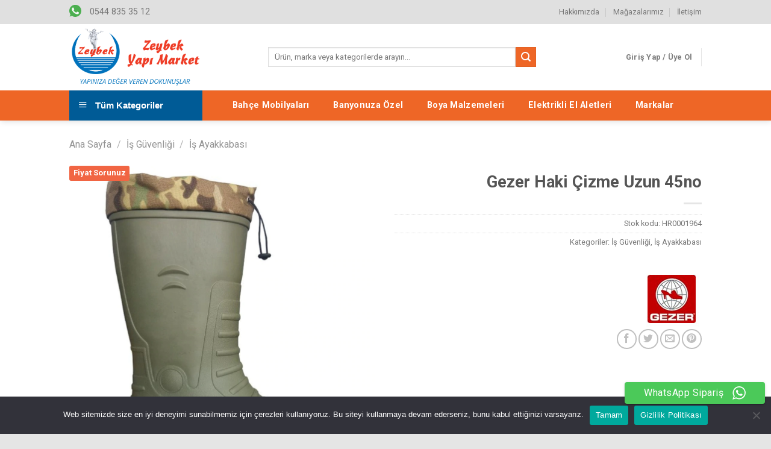

--- FILE ---
content_type: text/html; charset=UTF-8
request_url: https://zeybekyapimarket.com/urun/gezer-haki-cizme-uzun-45no/
body_size: 75640
content:
<!DOCTYPE html>
<!--[if IE 9 ]> <html lang="tr" prefix="og: https://ogp.me/ns#" class="ie9 loading-site no-js"> <![endif]-->
<!--[if IE 8 ]> <html lang="tr" prefix="og: https://ogp.me/ns#" class="ie8 loading-site no-js"> <![endif]-->
<!--[if (gte IE 9)|!(IE)]><!--><html lang="tr" prefix="og: https://ogp.me/ns#" class="loading-site no-js"> <!--<![endif]-->
<head>
	<meta charset="UTF-8" />
	<link rel="profile" href="http://gmpg.org/xfn/11" />
	<link rel="pingback" href="https://zeybekyapimarket.com/xmlrpc.php" />

					<script>document.documentElement.className = document.documentElement.className + ' yes-js js_active js'</script>
				<script>(function(html){html.className = html.className.replace(/\bno-js\b/,'js')})(document.documentElement);</script>

<!--Start VDZ Verification Plugin-->
<meta name="google-site-verification" content="lKnM8_UDnE0JRQ7APh_H6Vsb80I_EtGbFQOyz7XcBPA" />
<!--End VDZ Verification Plugin-->

<meta name="viewport" content="width=device-width, initial-scale=1, maximum-scale=1" />
<!-- Rank Math ile arama motoru optimizasyonu - https://s.rankmath.com/home -->
<title>Gezer Haki Çizme Uzun 45no - Zeybek Yapı Market</title>
<meta name="description" content="- En uygun fiyat ve ödeme koşulları ile Data Sistem&#039;de. Şimdi Arayın: 0216 680 10 11."/>
<meta name="robots" content="follow, index, max-snippet:-1, max-video-preview:-1, max-image-preview:large"/>
<link rel="canonical" href="https://zeybekyapimarket.com/urun/gezer-haki-cizme-uzun-45no/" />
<meta property="og:locale" content="tr_TR" />
<meta property="og:type" content="product" />
<meta property="og:title" content="Gezer Haki Çizme Uzun 45no - Zeybek Yapı Market" />
<meta property="og:description" content="- En uygun fiyat ve ödeme koşulları ile Data Sistem&#039;de. Şimdi Arayın: 0216 680 10 11." />
<meta property="og:url" content="https://zeybekyapimarket.com/urun/gezer-haki-cizme-uzun-45no/" />
<meta property="og:site_name" content="Zeybek Yapı Market" />
<meta property="og:updated_time" content="2021-04-08T13:48:57+03:00" />
<meta property="og:image" content="https://zeybekyapimarket.com/wp-content/uploads/2020/12/merchant-logo1.png" />
<meta property="og:image:secure_url" content="https://zeybekyapimarket.com/wp-content/uploads/2020/12/merchant-logo1.png" />
<meta property="og:image:width" content="2000" />
<meta property="og:image:height" content="1000" />
<meta property="og:image:alt" content="Gezer Haki Çizme Uzun 45no" />
<meta property="og:image:type" content="image/png" />
<meta property="product:brand" content="GEZER" />
<meta property="product:price:amount" content="139" />
<meta property="product:price:currency" content="TRY" />
<meta property="product:availability" content="instock" />
<meta name="twitter:card" content="summary_large_image" />
<meta name="twitter:title" content="Gezer Haki Çizme Uzun 45no - Zeybek Yapı Market" />
<meta name="twitter:description" content="- En uygun fiyat ve ödeme koşulları ile Data Sistem&#039;de. Şimdi Arayın: 0216 680 10 11." />
<meta name="twitter:image" content="https://zeybekyapimarket.com/wp-content/uploads/2020/12/merchant-logo1.png" />
<meta name="twitter:label1" content="Fiyat" />
<meta name="twitter:data1" content="139,00&nbsp;&#8378;" />
<meta name="twitter:label2" content="Uygunluk" />
<meta name="twitter:data2" content="Stokta" />
<script type="application/ld+json" class="rank-math-schema">{"@context":"https://schema.org","@graph":[{"@type":"Place","@id":"https://zeybekyapimarket.com/#place","geo":{"@type":"GeoCoordinates","latitude":"38.7295276","longitude":"26.889874"},"hasMap":"https://www.google.com/maps/search/?api=1&amp;query=38.7295276,26.889874","address":{"@type":"PostalAddress","streetAddress":"Kozbeyli Mh, Barbaros Cd. No:593","addressLocality":"Fo\u00e7a","addressRegion":"\u0130zmir","postalCode":"35680","addressCountry":"T\u00fcrkiye"}},{"@type":["HardwareStore","Organization"],"@id":"https://zeybekyapimarket.com/#organization","name":"Zeybek Yap\u0131 Market","url":"https://zeybekyapimarket.com","email":"siparis@zeybekyapimarket.com","address":{"@type":"PostalAddress","streetAddress":"Kozbeyli Mh, Barbaros Cd. No:593","addressLocality":"Fo\u00e7a","addressRegion":"\u0130zmir","postalCode":"35680","addressCountry":"T\u00fcrkiye"},"logo":{"@type":"ImageObject","@id":"https://zeybekyapimarket.com/#logo","url":"https://zeybekyapimarket.com/wp-content/uploads/2020/12/merchant-logo1.png","caption":"Zeybek Yap\u0131 Market","inLanguage":"tr","width":"2000","height":"1000"},"openingHours":["Monday,Tuesday,Wednesday,Thursday,Friday,Saturday,Sunday 09:00-18:00"],"location":{"@id":"https://zeybekyapimarket.com/#place"},"image":{"@id":"https://zeybekyapimarket.com/#logo"},"telephone":"0544 835 35 12"},{"@type":"WebSite","@id":"https://zeybekyapimarket.com/#website","url":"https://zeybekyapimarket.com","name":"Zeybek Yap\u0131 Market","publisher":{"@id":"https://zeybekyapimarket.com/#organization"},"inLanguage":"tr"},{"@type":"ImageObject","@id":"https://zeybekyapimarket.com/wp-content/uploads/2020/10/gezer-cizme-haki-konclu-uzun-41-no-397__0341694229715450.webp","url":"https://zeybekyapimarket.com/wp-content/uploads/2020/10/gezer-cizme-haki-konclu-uzun-41-no-397__0341694229715450.webp","width":"200","height":"200","inLanguage":"tr"},{"@type":"Person","@id":"https://zeybekyapimarket.com/urun/gezer-haki-cizme-uzun-45no/#author","name":"yonetim","image":{"@type":"ImageObject","@id":"https://secure.gravatar.com/avatar/0119a8f8fbebade6faa8366d35ece29f?s=96&amp;d=mm&amp;r=g","url":"https://secure.gravatar.com/avatar/0119a8f8fbebade6faa8366d35ece29f?s=96&amp;d=mm&amp;r=g","caption":"yonetim","inLanguage":"tr"},"worksFor":{"@id":"https://zeybekyapimarket.com/#organization"}},{"@type":"ItemPage","@id":"https://zeybekyapimarket.com/urun/gezer-haki-cizme-uzun-45no/#webpage","url":"https://zeybekyapimarket.com/urun/gezer-haki-cizme-uzun-45no/","name":"Gezer Haki \u00c7izme Uzun 45no - Zeybek Yap\u0131 Market","datePublished":"2020-10-25T15:18:06+03:00","dateModified":"2021-04-08T13:48:57+03:00","author":{"@id":"https://zeybekyapimarket.com/urun/gezer-haki-cizme-uzun-45no/#author"},"isPartOf":{"@id":"https://zeybekyapimarket.com/#website"},"primaryImageOfPage":{"@id":"https://zeybekyapimarket.com/wp-content/uploads/2020/10/gezer-cizme-haki-konclu-uzun-41-no-397__0341694229715450.webp"},"inLanguage":"tr"},{"@type":"Product","brand":{"@type":"Brand","name":"GEZER"},"name":"Gezer Haki \u00c7izme Uzun 45no","sku":"HR0001964","category":"\u0130\u015f G\u00fcvenli\u011fi","mainEntityOfPage":{"@id":"https://zeybekyapimarket.com/urun/gezer-haki-cizme-uzun-45no/#webpage"},"weight":{"@type":"QuantitativeValue","unitCode":"KGM","value":"1.750"},"height":{"@type":"QuantitativeValue","unitCode":"CMT","value":"36"},"width":{"@type":"QuantitativeValue","unitCode":"CMT","value":"30"},"depth":{"@type":"QuantitativeValue","unitCode":"CMT","value":"36"},"offers":{"@type":"Offer","price":"139.00","priceCurrency":"TRY","priceValidUntil":"2027-12-31","availability":"https://schema.org/InStock","itemCondition":"NewCondition","url":"https://zeybekyapimarket.com/urun/gezer-haki-cizme-uzun-45no/","seller":{"@type":"Organization","@id":"https://zeybekyapimarket.com/","name":"Zeybek Yap\u0131 Market","url":"https://zeybekyapimarket.com","logo":"https://zeybekyapimarket.com/wp-content/uploads/2020/12/merchant-logo1.png"},"priceSpecification":{"price":"139","priceCurrency":"TRY","valueAddedTaxIncluded":"true"}},"@id":"https://zeybekyapimarket.com/urun/gezer-haki-cizme-uzun-45no/#richSnippet","image":{"@id":"https://zeybekyapimarket.com/wp-content/uploads/2020/10/gezer-cizme-haki-konclu-uzun-41-no-397__0341694229715450.webp"}}]}</script>
<!-- /Rank Math WordPress SEO eklentisi -->

<link rel='dns-prefetch' href='//fonts.googleapis.com' />
<link rel='dns-prefetch' href='//s.w.org' />
<link rel='dns-prefetch' href='//www.googletagmanager.com' />
<link rel="alternate" type="application/rss+xml" title="Zeybek Yapı Market &raquo; beslemesi" href="https://zeybekyapimarket.com/feed/" />
<link rel="alternate" type="application/rss+xml" title="Zeybek Yapı Market &raquo; yorum beslemesi" href="https://zeybekyapimarket.com/comments/feed/" />
<link rel='stylesheet' id='litespeed-cache-dummy-css'  href='https://zeybekyapimarket.com/wp-content/plugins/litespeed-cache/assets/css/litespeed-dummy.css?ver=5.8.12' type='text/css' media='all' />
<link rel='stylesheet' id='font-awesome-css'  href='https://zeybekyapimarket.com/wp-content/plugins/ot-flatsome-vertical-menu/libs/menu-icons/vendor/codeinwp/icon-picker/css/types/font-awesome.min.css?ver=4.7.0' type='text/css' media='all' />
<style id='font-awesome-inline-css' type='text/css'>
[data-font="FontAwesome"]:before {font-family: 'FontAwesome' !important;content: attr(data-icon) !important;speak: none !important;font-weight: normal !important;font-variant: normal !important;text-transform: none !important;line-height: 1 !important;font-style: normal !important;-webkit-font-smoothing: antialiased !important;-moz-osx-font-smoothing: grayscale !important;}
</style>
<link rel='stylesheet' id='berocket_products_label_style-css'  href='https://zeybekyapimarket.com/wp-content/plugins/advanced-product-labels-for-woocommerce/css/frontend.css?ver=1.2.3.4' type='text/css' media='all' />
<style id='berocket_products_label_style-inline-css' type='text/css'>

        .berocket_better_labels:before,
        .berocket_better_labels:after {
            clear: both;
            content: " ";
            display: block;
        }
        .berocket_better_labels.berocket_better_labels_image {
            position: absolute!important;
            top: 0px!important;
            bottom: 0px!important;
            left: 0px!important;
            right: 0px!important;
            pointer-events: none;
        }
        .berocket_better_labels.berocket_better_labels_image * {
            pointer-events: none;
        }
        .berocket_better_labels.berocket_better_labels_image img,
        .berocket_better_labels.berocket_better_labels_image .fa,
        .berocket_better_labels.berocket_better_labels_image .berocket_color_label,
        .berocket_better_labels.berocket_better_labels_image .berocket_image_background,
        .berocket_better_labels .berocket_better_labels_line .br_alabel,
        .berocket_better_labels .berocket_better_labels_line .br_alabel span {
            pointer-events: all;
        }
        .berocket_better_labels .berocket_color_label,
        .br_alabel .berocket_color_label {
            width: 100%;
            height: 100%;
            display: block;
        }
        .berocket_better_labels .berocket_better_labels_position_left {
            text-align:left;
            float: left;
            clear: left;
        }
        .berocket_better_labels .berocket_better_labels_position_center {
            text-align:center;
        }
        .berocket_better_labels .berocket_better_labels_position_right {
            text-align:right;
            float: right;
            clear: right;
        }
        .berocket_better_labels.berocket_better_labels_label {
            clear: both
        }
        .berocket_better_labels .berocket_better_labels_line {
            line-height: 1px;
        }
        .berocket_better_labels.berocket_better_labels_label .berocket_better_labels_line {
            clear: none;
        }
        .berocket_better_labels .berocket_better_labels_position_left .berocket_better_labels_line {
            clear: left;
        }
        .berocket_better_labels .berocket_better_labels_position_right .berocket_better_labels_line {
            clear: right;
        }
        .berocket_better_labels .berocket_better_labels_line .br_alabel {
            display: inline-block;
            position: relative;
            top: 0!important;
            left: 0!important;
            right: 0!important;
            line-height: 1px;
        }
</style>
<link rel='stylesheet' id='ht_ctc_main_css-css'  href='https://zeybekyapimarket.com/wp-content/plugins/click-to-chat-for-whatsapp/new/inc/assets/css/main.css?ver=4.29' type='text/css' media='all' />
<link rel='stylesheet' id='dashicons-css'  href='https://zeybekyapimarket.com/wp-includes/css/dashicons.min.css?ver=5.8.12' type='text/css' media='all' />
<style id='dashicons-inline-css' type='text/css'>
[data-font="Dashicons"]:before {font-family: 'Dashicons' !important;content: attr(data-icon) !important;speak: none !important;font-weight: normal !important;font-variant: normal !important;text-transform: none !important;line-height: 1 !important;font-style: normal !important;-webkit-font-smoothing: antialiased !important;-moz-osx-font-smoothing: grayscale !important;}
</style>
<link rel='stylesheet' id='menu-icons-extra-css'  href='https://zeybekyapimarket.com/wp-content/plugins/ot-flatsome-vertical-menu/libs/menu-icons/css/extra.min.css?ver=0.12.2' type='text/css' media='all' />
<link rel='stylesheet' id='contact-form-7-css'  href='https://zeybekyapimarket.com/wp-content/plugins/contact-form-7/includes/css/styles.css?ver=5.5.6.1' type='text/css' media='all' />
<link rel='stylesheet' id='cookie-notice-front-css'  href='https://zeybekyapimarket.com/wp-content/plugins/cookie-notice/css/front.min.css?ver=2.5.7' type='text/css' media='all' />
<link rel='stylesheet' id='ot-vertical-menu-css-css'  href='https://zeybekyapimarket.com/wp-content/plugins/ot-flatsome-vertical-menu/assets/css/style.css?ver=1.2.3' type='text/css' media='all' />
<link rel='stylesheet' id='pwb-styles-frontend-css'  href='https://zeybekyapimarket.com/wp-content/plugins/perfect-woocommerce-brands/assets/css/styles-frontend.min.css?ver=2.0.9' type='text/css' media='all' />
<link rel='stylesheet' id='photoswipe-css'  href='https://zeybekyapimarket.com/wp-content/plugins/woocommerce/assets/css/photoswipe/photoswipe.min.css?ver=5.5.4' type='text/css' media='all' />
<link rel='stylesheet' id='photoswipe-default-skin-css'  href='https://zeybekyapimarket.com/wp-content/plugins/woocommerce/assets/css/photoswipe/default-skin/default-skin.min.css?ver=5.5.4' type='text/css' media='all' />
<style id='woocommerce-inline-inline-css' type='text/css'>
.woocommerce form .form-row .required { visibility: visible; }
</style>
<link rel='stylesheet' id='flatsome-woocommerce-wishlist-css'  href='https://zeybekyapimarket.com/wp-content/themes/flatsome/inc/integrations/wc-yith-wishlist/wishlist.css?ver=3.10.2' type='text/css' media='all' />
<link rel='stylesheet' id='flatsome-main-css'  href='https://zeybekyapimarket.com/wp-content/themes/flatsome/assets/css/flatsome.css?ver=3.14.1' type='text/css' media='all' />
<style id='flatsome-main-inline-css' type='text/css'>
@font-face {
				font-family: "fl-icons";
				font-display: block;
				src: url(https://zeybekyapimarket.com/wp-content/themes/flatsome/assets/css/icons/fl-icons.eot?v=3.14.1);
				src:
					url(https://zeybekyapimarket.com/wp-content/themes/flatsome/assets/css/icons/fl-icons.eot#iefix?v=3.14.1) format("embedded-opentype"),
					url(https://zeybekyapimarket.com/wp-content/themes/flatsome/assets/css/icons/fl-icons.woff2?v=3.14.1) format("woff2"),
					url(https://zeybekyapimarket.com/wp-content/themes/flatsome/assets/css/icons/fl-icons.ttf?v=3.14.1) format("truetype"),
					url(https://zeybekyapimarket.com/wp-content/themes/flatsome/assets/css/icons/fl-icons.woff?v=3.14.1) format("woff"),
					url(https://zeybekyapimarket.com/wp-content/themes/flatsome/assets/css/icons/fl-icons.svg?v=3.14.1#fl-icons) format("svg");
			}
</style>
<link rel='stylesheet' id='flatsome-shop-css'  href='https://zeybekyapimarket.com/wp-content/themes/flatsome/assets/css/flatsome-shop.css?ver=3.14.1' type='text/css' media='all' />
<link rel='stylesheet' id='flatsome-style-css'  href='https://zeybekyapimarket.com/wp-content/themes/flatsome-child/style.css?ver=3.0' type='text/css' media='all' />
<link rel='stylesheet' id='flatsome-googlefonts-css'  href='//fonts.googleapis.com/css?family=Roboto%3Aregular%2C700%2Cregular%2C700%7CDancing+Script%3Aregular%2C400&#038;display=swap&#038;ver=3.9' type='text/css' media='all' />
<script type='text/javascript' src='https://zeybekyapimarket.com/wp-includes/js/jquery/jquery.min.js?ver=3.6.0' id='jquery-core-js'></script>
<script type='text/javascript' id='cookie-notice-front-js-before'>
var cnArgs = {"ajaxUrl":"https:\/\/zeybekyapimarket.com\/wp-admin\/admin-ajax.php","nonce":"709b19fca9","hideEffect":"fade","position":"bottom","onScroll":false,"onScrollOffset":100,"onClick":false,"cookieName":"cookie_notice_accepted","cookieTime":2592000,"cookieTimeRejected":2592000,"globalCookie":false,"redirection":false,"cache":true,"revokeCookies":false,"revokeCookiesOpt":"automatic"};
</script>
<script type='text/javascript' src='https://zeybekyapimarket.com/wp-content/plugins/cookie-notice/js/front.min.js?ver=2.5.7' id='cookie-notice-front-js'></script>
<link rel="https://api.w.org/" href="https://zeybekyapimarket.com/wp-json/" /><link rel="alternate" type="application/json" href="https://zeybekyapimarket.com/wp-json/wp/v2/product/2776" /><link rel="EditURI" type="application/rsd+xml" title="RSD" href="https://zeybekyapimarket.com/xmlrpc.php?rsd" />
<link rel="wlwmanifest" type="application/wlwmanifest+xml" href="https://zeybekyapimarket.com/wp-includes/wlwmanifest.xml" /> 
<meta name="generator" content="WordPress 5.8.12" />
<link rel='shortlink' href='https://zeybekyapimarket.com/?p=2776' />
<link rel="alternate" type="application/json+oembed" href="https://zeybekyapimarket.com/wp-json/oembed/1.0/embed?url=https%3A%2F%2Fzeybekyapimarket.com%2Furun%2Fgezer-haki-cizme-uzun-45no%2F" />
<link rel="alternate" type="text/xml+oembed" href="https://zeybekyapimarket.com/wp-json/oembed/1.0/embed?url=https%3A%2F%2Fzeybekyapimarket.com%2Furun%2Fgezer-haki-cizme-uzun-45no%2F&#038;format=xml" />
<style>.product .images {position: relative;}</style><meta name="generator" content="Site Kit by Google 1.163.0" />
<!-- This website runs the Product Feed PRO for WooCommerce by AdTribes.io plugin - version woocommercesea_option_installed_version -->
<style>.bg{opacity: 0; transition: opacity 1s; -webkit-transition: opacity 1s;} .bg-loaded{opacity: 1;}</style><!--[if IE]><link rel="stylesheet" type="text/css" href="https://zeybekyapimarket.com/wp-content/themes/flatsome/assets/css/ie-fallback.css"><script src="//cdnjs.cloudflare.com/ajax/libs/html5shiv/3.6.1/html5shiv.js"></script><script>var head = document.getElementsByTagName('head')[0],style = document.createElement('style');style.type = 'text/css';style.styleSheet.cssText = ':before,:after{content:none !important';head.appendChild(style);setTimeout(function(){head.removeChild(style);}, 0);</script><script src="https://zeybekyapimarket.com/wp-content/themes/flatsome/assets/libs/ie-flexibility.js"></script><![endif]--><!-- Global site tag (gtag.js) - Google Analytics -->
<script async src="https://www.googletagmanager.com/gtag/js?id=UA-4952971-42"></script>
<script>
  window.dataLayer = window.dataLayer || [];
  function gtag(){dataLayer.push(arguments);}
  gtag('js', new Date());

  gtag('config', 'UA-4952971-42');
</script>	<noscript><style>.woocommerce-product-gallery{ opacity: 1 !important; }</style></noscript>
	<style id="custom-css" type="text/css">:root {--primary-color: #0072bc;}.header-main{height: 110px}#logo img{max-height: 110px}#logo{width:300px;}#logo a{max-width:220px;}.header-bottom{min-height: 50px}.header-top{min-height: 30px}.transparent .header-main{height: 90px}.transparent #logo img{max-height: 90px}.has-transparent + .page-title:first-of-type,.has-transparent + #main > .page-title,.has-transparent + #main > div > .page-title,.has-transparent + #main .page-header-wrapper:first-of-type .page-title{padding-top: 170px;}.header.show-on-scroll,.stuck .header-main{height:70px!important}.stuck #logo img{max-height: 70px!important}.search-form{ width: 75%;}.header-bottom {background-color: #ee6626}.header-main .nav > li > a{line-height: 16px }.stuck .header-main .nav > li > a{line-height: 50px }.header-bottom-nav > li > a{line-height: 50px }@media (max-width: 549px) {.header-main{height: 70px}#logo img{max-height: 70px}}.nav-dropdown-has-arrow.nav-dropdown-has-border li.has-dropdown:before{border-bottom-color: #FFFFFF;}.nav .nav-dropdown{border-color: #FFFFFF }.nav-dropdown-has-arrow li.has-dropdown:after{border-bottom-color: #FFFFFF;}.nav .nav-dropdown{background-color: #FFFFFF}.header-top{background-color:#e0e0e0!important;}/* Color */.accordion-title.active, .has-icon-bg .icon .icon-inner,.logo a, .primary.is-underline, .primary.is-link, .badge-outline .badge-inner, .nav-outline > li.active> a,.nav-outline >li.active > a, .cart-icon strong,[data-color='primary'], .is-outline.primary{color: #0072bc;}/* Color !important */[data-text-color="primary"]{color: #0072bc!important;}/* Background Color */[data-text-bg="primary"]{background-color: #0072bc;}/* Background */.scroll-to-bullets a,.featured-title, .label-new.menu-item > a:after, .nav-pagination > li > .current,.nav-pagination > li > span:hover,.nav-pagination > li > a:hover,.has-hover:hover .badge-outline .badge-inner,button[type="submit"], .button.wc-forward:not(.checkout):not(.checkout-button), .button.submit-button, .button.primary:not(.is-outline),.featured-table .title,.is-outline:hover, .has-icon:hover .icon-label,.nav-dropdown-bold .nav-column li > a:hover, .nav-dropdown.nav-dropdown-bold > li > a:hover, .nav-dropdown-bold.dark .nav-column li > a:hover, .nav-dropdown.nav-dropdown-bold.dark > li > a:hover, .is-outline:hover, .tagcloud a:hover,.grid-tools a, input[type='submit']:not(.is-form), .box-badge:hover .box-text, input.button.alt,.nav-box > li > a:hover,.nav-box > li.active > a,.nav-pills > li.active > a ,.current-dropdown .cart-icon strong, .cart-icon:hover strong, .nav-line-bottom > li > a:before, .nav-line-grow > li > a:before, .nav-line > li > a:before,.banner, .header-top, .slider-nav-circle .flickity-prev-next-button:hover svg, .slider-nav-circle .flickity-prev-next-button:hover .arrow, .primary.is-outline:hover, .button.primary:not(.is-outline), input[type='submit'].primary, input[type='submit'].primary, input[type='reset'].button, input[type='button'].primary, .badge-inner{background-color: #0072bc;}/* Border */.nav-vertical.nav-tabs > li.active > a,.scroll-to-bullets a.active,.nav-pagination > li > .current,.nav-pagination > li > span:hover,.nav-pagination > li > a:hover,.has-hover:hover .badge-outline .badge-inner,.accordion-title.active,.featured-table,.is-outline:hover, .tagcloud a:hover,blockquote, .has-border, .cart-icon strong:after,.cart-icon strong,.blockUI:before, .processing:before,.loading-spin, .slider-nav-circle .flickity-prev-next-button:hover svg, .slider-nav-circle .flickity-prev-next-button:hover .arrow, .primary.is-outline:hover{border-color: #0072bc}.nav-tabs > li.active > a{border-top-color: #0072bc}.widget_shopping_cart_content .blockUI.blockOverlay:before { border-left-color: #0072bc }.woocommerce-checkout-review-order .blockUI.blockOverlay:before { border-left-color: #0072bc }/* Fill */.slider .flickity-prev-next-button:hover svg,.slider .flickity-prev-next-button:hover .arrow{fill: #0072bc;}/* Background Color */[data-icon-label]:after, .secondary.is-underline:hover,.secondary.is-outline:hover,.icon-label,.button.secondary:not(.is-outline),.button.alt:not(.is-outline), .badge-inner.on-sale, .button.checkout, .single_add_to_cart_button, .current .breadcrumb-step{ background-color:#ee6626; }[data-text-bg="secondary"]{background-color: #ee6626;}/* Color */.secondary.is-underline,.secondary.is-link, .secondary.is-outline,.stars a.active, .star-rating:before, .woocommerce-page .star-rating:before,.star-rating span:before, .color-secondary{color: #ee6626}/* Color !important */[data-text-color="secondary"]{color: #ee6626!important;}/* Border */.secondary.is-outline:hover{border-color:#ee6626}body{font-family:"Roboto", sans-serif}body{font-weight: 0}.nav > li > a {font-family:"Roboto", sans-serif;}.mobile-sidebar-levels-2 .nav > li > ul > li > a {font-family:"Roboto", sans-serif;}.nav > li > a {font-weight: 700;}.mobile-sidebar-levels-2 .nav > li > ul > li > a {font-weight: 700;}h1,h2,h3,h4,h5,h6,.heading-font, .off-canvas-center .nav-sidebar.nav-vertical > li > a{font-family: "Roboto", sans-serif;}h1,h2,h3,h4,h5,h6,.heading-font,.banner h1,.banner h2{font-weight: 700;}.breadcrumbs{text-transform: none;}button,.button{text-transform: none;}.nav > li > a, .links > li > a{text-transform: none;}.section-title span{text-transform: none;}h3.widget-title,span.widget-title{text-transform: none;}.alt-font{font-family: "Dancing Script", sans-serif;}.alt-font{font-weight: 400!important;}.header:not(.transparent) .header-bottom-nav.nav > li > a{color: #ffffff;}a{color: #0072bc;}a:hover{color: #ee3c26;}.tagcloud a:hover{border-color: #ee3c26;background-color: #ee3c26;}.shop-page-title.featured-title .title-overlay{background-color: #e8e8e8;}.has-equal-box-heights .box-image {padding-top: 100%;}@media screen and (min-width: 550px){.products .box-vertical .box-image{min-width: 247px!important;width: 247px!important;}}.footer-2{background-color: #f1f1f1}.absolute-footer, html{background-color: #e5e5e5}.page-title-small + main .product-container > .row{padding-top:0;}button[name='update_cart'] { display: none; }/* Custom CSS */.demo_store {padding: 8px;background-color: #005b96;font-weight: 600;}a.woocommerce-store-notice__dismiss-link {display: none;}.wapp .icon-box-text {padding-top: 3px;}#mega-menu-wrap {width: 90%;background: #005b96;position: relative;}#mega-menu-title {padding: 13px 0 13px 15px;}.pwb-all-brands .pwb-brands-cols-outer .pwb-brands-col3 {text-align: center;margin-bottom: 25px;border-bottom: 1px solid #ededed;padding-bottom: 25px;}.pwb-all-brands .pwb-pagination-wrapper {border-top: none;}.firsatsag {background-color: #005b96;margin-bottom: 0;}.firsatsag h3 {margin-bottom: 0.2em;padding-top: 0.25em;}.copyright-footer {margin-top: 20px;}.footer-widgets a {color: #000;font-size: 90%;}.footer-widgets a:hover {color: #ee6626;font-size: 90%;}aside {border-bottom: 1px solid #ee6626;padding-bottom: 15px;}.sidebar-wrapper ul {margin: 0;}.sidebar-wrapper .widget-title {color: #ee6626;}.iletisim .flex-row {padding: 10px 0;}.label-new.menu-item > a:after{content:"Yeni";}.label-hot.menu-item > a:after{content:"Yeni";}.label-sale.menu-item > a:after{content:"İndirim";}.label-popular.menu-item > a:after{content:"Popüler";}</style><!-- WooCommerce Google Analytics Integration -->
		<script type='text/javascript'>
			var gaProperty = 'UA-4952971-42';
			var disableStr = 'ga-disable-' + gaProperty;
			if ( document.cookie.indexOf( disableStr + '=true' ) > -1 ) {
				window[disableStr] = true;
			}
			function gaOptout() {
				document.cookie = disableStr + '=true; expires=Thu, 31 Dec 2099 23:59:59 UTC; path=/';
				window[disableStr] = true;
			}
		</script><script type='text/javascript'>var _gaq = _gaq || [];
		_gaq.push(
			['_setAccount', 'UA-4952971-42'], ['_gat._anonymizeIp'],
			['_setCustomVar', 1, 'logged-in', 'no', 1],
			['_trackPageview']);</script>
		<!-- /WooCommerce Google Analytics Integration --></head>

<body class="product-template-default single single-product postid-2776 wp-custom-logo theme-flatsome cookies-not-set ot-vertical-menu ot-submenu-top woocommerce woocommerce-page woocommerce-no-js supports-webp header-shadow lightbox nav-dropdown-has-arrow nav-dropdown-has-shadow nav-dropdown-has-border mobile-submenu-toggle catalog-mode no-prices">


<a class="skip-link screen-reader-text" href="#main">Skip to content</a>

<div id="wrapper">

	
	<header id="header" class="header has-sticky sticky-jump">
		<div class="header-wrapper">
			<div id="top-bar" class="header-top hide-for-sticky">
    <div class="flex-row container">
      <div class="flex-col hide-for-medium flex-left">
          <ul class="nav nav-left medium-nav-center nav-small  nav-divided">
              <li class="html custom html_topbar_left">
	<a class="plain" href="https://wa.me/0544353512" target="_blank" rel="noopener noreferrer" >	<div class="icon-box featured-box wapp icon-box-left text-left is-xlarge"  >
					<div class="icon-box-img" style="width: 20px">
				<div class="icon">
					<div class="icon-inner" >
						<?xml version="1.0" encoding="iso-8859-1"?>
<!-- Generator: Adobe Illustrator 19.0.0, SVG Export Plug-In . SVG Version: 6.00 Build 0)  -->
<svg version="1.1" id="Capa_1" xmlns="http://www.w3.org/2000/svg" xmlns:xlink="http://www.w3.org/1999/xlink" x="0px" y="0px"
	 viewBox="0 0 512 512" style="enable-background:new 0 0 512 512;" xml:space="preserve">
<path style="fill:#4CAF50;" d="M256.064,0h-0.128l0,0C114.784,0,0,114.816,0,256c0,56,18.048,107.904,48.736,150.048l-31.904,95.104
	l98.4-31.456C155.712,496.512,204,512,256.064,512C397.216,512,512,397.152,512,256S397.216,0,256.064,0z"/>
<path style="fill:#FAFAFA;" d="M405.024,361.504c-6.176,17.44-30.688,31.904-50.24,36.128c-13.376,2.848-30.848,5.12-89.664-19.264
	C189.888,347.2,141.44,270.752,137.664,265.792c-3.616-4.96-30.4-40.48-30.4-77.216s18.656-54.624,26.176-62.304
	c6.176-6.304,16.384-9.184,26.176-9.184c3.168,0,6.016,0.16,8.576,0.288c7.52,0.32,11.296,0.768,16.256,12.64
	c6.176,14.88,21.216,51.616,23.008,55.392c1.824,3.776,3.648,8.896,1.088,13.856c-2.4,5.12-4.512,7.392-8.288,11.744
	c-3.776,4.352-7.36,7.68-11.136,12.352c-3.456,4.064-7.36,8.416-3.008,15.936c4.352,7.36,19.392,31.904,41.536,51.616
	c28.576,25.44,51.744,33.568,60.032,37.024c6.176,2.56,13.536,1.952,18.048-2.848c5.728-6.176,12.8-16.416,20-26.496
	c5.12-7.232,11.584-8.128,18.368-5.568c6.912,2.4,43.488,20.48,51.008,24.224c7.52,3.776,12.48,5.568,14.304,8.736
	C411.2,329.152,411.2,344.032,405.024,361.504z"/>
<g>
</g>
<g>
</g>
<g>
</g>
<g>
</g>
<g>
</g>
<g>
</g>
<g>
</g>
<g>
</g>
<g>
</g>
<g>
</g>
<g>
</g>
<g>
</g>
<g>
</g>
<g>
</g>
<g>
</g>
</svg>
					</div>
				</div>
			</div>
				<div class="icon-box-text last-reset">
									

<p>0544 835 35 12</p>

		</div>
	</div>
	</a>
	</li>          </ul>
      </div>

      <div class="flex-col hide-for-medium flex-center">
          <ul class="nav nav-center nav-small  nav-divided">
                        </ul>
      </div>

      <div class="flex-col hide-for-medium flex-right">
         <ul class="nav top-bar-nav nav-right nav-small  nav-divided">
              <li id="menu-item-820" class="menu-item menu-item-type-post_type menu-item-object-page menu-item-820 menu-item-design-default"><a href="https://zeybekyapimarket.com/hakkimizda/" class="nav-top-link">Hakkımızda</a></li>
<li id="menu-item-819" class="menu-item menu-item-type-post_type menu-item-object-page menu-item-819 menu-item-design-default"><a href="https://zeybekyapimarket.com/magazalar/" class="nav-top-link">Mağazalarımız</a></li>
<li id="menu-item-818" class="menu-item menu-item-type-post_type menu-item-object-page menu-item-818 menu-item-design-default"><a href="https://zeybekyapimarket.com/iletisim/" class="nav-top-link">İletişim</a></li>
          </ul>
      </div>

            <div class="flex-col show-for-medium flex-grow">
          <ul class="nav nav-center nav-small mobile-nav  nav-divided">
              <li class="html custom html_topbar_left">
	<a class="plain" href="https://wa.me/0544353512" target="_blank" rel="noopener noreferrer" >	<div class="icon-box featured-box wapp icon-box-left text-left is-xlarge"  >
					<div class="icon-box-img" style="width: 20px">
				<div class="icon">
					<div class="icon-inner" >
						<?xml version="1.0" encoding="iso-8859-1"?>
<!-- Generator: Adobe Illustrator 19.0.0, SVG Export Plug-In . SVG Version: 6.00 Build 0)  -->
<svg version="1.1" id="Capa_1" xmlns="http://www.w3.org/2000/svg" xmlns:xlink="http://www.w3.org/1999/xlink" x="0px" y="0px"
	 viewBox="0 0 512 512" style="enable-background:new 0 0 512 512;" xml:space="preserve">
<path style="fill:#4CAF50;" d="M256.064,0h-0.128l0,0C114.784,0,0,114.816,0,256c0,56,18.048,107.904,48.736,150.048l-31.904,95.104
	l98.4-31.456C155.712,496.512,204,512,256.064,512C397.216,512,512,397.152,512,256S397.216,0,256.064,0z"/>
<path style="fill:#FAFAFA;" d="M405.024,361.504c-6.176,17.44-30.688,31.904-50.24,36.128c-13.376,2.848-30.848,5.12-89.664-19.264
	C189.888,347.2,141.44,270.752,137.664,265.792c-3.616-4.96-30.4-40.48-30.4-77.216s18.656-54.624,26.176-62.304
	c6.176-6.304,16.384-9.184,26.176-9.184c3.168,0,6.016,0.16,8.576,0.288c7.52,0.32,11.296,0.768,16.256,12.64
	c6.176,14.88,21.216,51.616,23.008,55.392c1.824,3.776,3.648,8.896,1.088,13.856c-2.4,5.12-4.512,7.392-8.288,11.744
	c-3.776,4.352-7.36,7.68-11.136,12.352c-3.456,4.064-7.36,8.416-3.008,15.936c4.352,7.36,19.392,31.904,41.536,51.616
	c28.576,25.44,51.744,33.568,60.032,37.024c6.176,2.56,13.536,1.952,18.048-2.848c5.728-6.176,12.8-16.416,20-26.496
	c5.12-7.232,11.584-8.128,18.368-5.568c6.912,2.4,43.488,20.48,51.008,24.224c7.52,3.776,12.48,5.568,14.304,8.736
	C411.2,329.152,411.2,344.032,405.024,361.504z"/>
<g>
</g>
<g>
</g>
<g>
</g>
<g>
</g>
<g>
</g>
<g>
</g>
<g>
</g>
<g>
</g>
<g>
</g>
<g>
</g>
<g>
</g>
<g>
</g>
<g>
</g>
<g>
</g>
<g>
</g>
</svg>
					</div>
				</div>
			</div>
				<div class="icon-box-text last-reset">
									

<p>0544 835 35 12</p>

		</div>
	</div>
	</a>
	</li>          </ul>
      </div>
      
    </div>
</div>
<div id="masthead" class="header-main ">
      <div class="header-inner flex-row container logo-left medium-logo-center" role="navigation">

          <!-- Logo -->
          <div id="logo" class="flex-col logo">
            <!-- Header logo -->
<a href="https://zeybekyapimarket.com/" title="Zeybek Yapı Market - Zeybek Yapı Market" rel="home">
    <img width="300" height="110" src="https://zeybekyapimarket.com/wp-content/uploads/2020/09/logo4.png" class="header_logo header-logo" alt="Zeybek Yapı Market"/><img  width="300" height="110" src="https://zeybekyapimarket.com/wp-content/uploads/2020/09/logo4.png" class="header-logo-dark" alt="Zeybek Yapı Market"/></a>
          </div>

          <!-- Mobile Left Elements -->
          <div class="flex-col show-for-medium flex-left">
            <ul class="mobile-nav nav nav-left ">
              <li class="nav-icon has-icon">
  <div class="header-button">		<a href="#" data-open="#main-menu" data-pos="left" data-bg="main-menu-overlay" data-color="" class="icon primary button round is-small" aria-label="Menu" aria-controls="main-menu" aria-expanded="false">
		
		  <i class="icon-menu" ></i>
		  <span class="menu-title uppercase hide-for-small">Menu</span>		</a>
	 </div> </li>            </ul>
          </div>

          <!-- Left Elements -->
          <div class="flex-col hide-for-medium flex-left
            flex-grow">
            <ul class="header-nav header-nav-main nav nav-left  nav-uppercase" >
              <li class="header-search-form search-form html relative has-icon">
	<div class="header-search-form-wrapper">
		<div class="searchform-wrapper ux-search-box relative is-normal"><form role="search" method="get" class="searchform" action="https://zeybekyapimarket.com/">
	<div class="flex-row relative">
						<div class="flex-col flex-grow">
			<label class="screen-reader-text" for="woocommerce-product-search-field-0">Ara:</label>
			<input type="search" id="woocommerce-product-search-field-0" class="search-field mb-0" placeholder="Ürün, marka veya kategorilerde arayın..." value="" name="s" />
			<input type="hidden" name="post_type" value="product" />
					</div>
		<div class="flex-col">
			<button type="submit" value="Ara" class="ux-search-submit submit-button secondary button icon mb-0" aria-label="Submit">
				<i class="icon-search" ></i>			</button>
		</div>
	</div>
	<div class="live-search-results text-left z-top"></div>
</form>
</div>	</div>
</li>            </ul>
          </div>

          <!-- Right Elements -->
          <div class="flex-col hide-for-medium flex-right">
            <ul class="header-nav header-nav-main nav nav-right  nav-uppercase">
              <li class="account-item has-icon
    "
>

<a href="https://zeybekyapimarket.com/hesabim/"
    class="nav-top-link nav-top-not-logged-in is-small"
      >
    <span>
    Giriş Yap     / Üye Ol  </span>
  
</a>



</li>
<li class="header-divider"></li>            </ul>
          </div>

          <!-- Mobile Right Elements -->
          <div class="flex-col show-for-medium flex-right">
            <ul class="mobile-nav nav nav-right ">
              <li class="account-item has-icon">
	<a href="https://zeybekyapimarket.com/hesabim/"
	class="account-link-mobile is-small" title="Hesabım">
	  <i class="icon-user" ></i>	</a>
</li>
            </ul>
          </div>

      </div>
     
            <div class="container"><div class="top-divider full-width"></div></div>
      </div><div id="wide-nav" class="header-bottom wide-nav nav-dark flex-has-center hide-for-medium">
    <div class="flex-row container">

                        <div class="flex-col hide-for-medium flex-left">
                <ul class="nav header-nav header-bottom-nav nav-left  nav-box nav-size-medium nav-spacing-medium nav-uppercase">
                                <div id="mega-menu-wrap"
                 class="ot-vm-click">
                <div id="mega-menu-title">
                    <i class="icon-menu"></i> Tüm Kategoriler                </div>
				<ul id="mega_menu" class="sf-menu sf-vertical"><li id="menu-item-387" class="menu-item menu-item-type-taxonomy menu-item-object-product_cat menu-item-has-children menu-item-387"><a href="https://zeybekyapimarket.com/kategori/bahce-malzemeleri/">Bahçe Malzemeleri</a>
<ul class="sub-menu">
	<li id="menu-item-388" class="menu-item menu-item-type-taxonomy menu-item-object-product_cat menu-item-388"><a href="https://zeybekyapimarket.com/kategori/bahce-malzemeleri/bahce-aydinlatmasi/">Bahçe Aydınlatması</a></li>
	<li id="menu-item-389" class="menu-item menu-item-type-taxonomy menu-item-object-product_cat menu-item-has-children menu-item-389"><a href="https://zeybekyapimarket.com/kategori/bahce-malzemeleri/bahce-dekorasyonu/">Bahçe Dekorasyonu</a>
	<ul class="sub-menu">
		<li id="menu-item-393" class="menu-item menu-item-type-taxonomy menu-item-object-product_cat menu-item-393"><a href="https://zeybekyapimarket.com/kategori/bahce-malzemeleri/bahce-dekorasyonu/bahce-telleri/">Bahçe Telleri</a></li>
		<li id="menu-item-391" class="menu-item menu-item-type-taxonomy menu-item-object-product_cat menu-item-391"><a href="https://zeybekyapimarket.com/kategori/bahce-malzemeleri/bahce-dekorasyonu/bahce-citleri/">Bahçe Çitleri</a></li>
		<li id="menu-item-395" class="menu-item menu-item-type-taxonomy menu-item-object-product_cat menu-item-395"><a href="https://zeybekyapimarket.com/kategori/bahce-malzemeleri/bahce-dekorasyonu/panel-teller/">Panel Teller</a></li>
		<li id="menu-item-390" class="menu-item menu-item-type-taxonomy menu-item-object-product_cat menu-item-390"><a href="https://zeybekyapimarket.com/kategori/bahce-malzemeleri/bahce-dekorasyonu/bahce-bordurleri/">Bahçe Bordürleri</a></li>
		<li id="menu-item-394" class="menu-item menu-item-type-taxonomy menu-item-object-product_cat menu-item-394"><a href="https://zeybekyapimarket.com/kategori/bahce-malzemeleri/bahce-dekorasyonu/bahce-yer-dosemeleri/">Bahçe Yer Döşemeleri</a></li>
		<li id="menu-item-392" class="menu-item menu-item-type-taxonomy menu-item-object-product_cat menu-item-392"><a href="https://zeybekyapimarket.com/kategori/bahce-malzemeleri/bahce-dekorasyonu/bahce-sus-taslari/">Bahçe Süs Taşları</a></li>
	</ul>
</li>
	<li id="menu-item-396" class="menu-item menu-item-type-taxonomy menu-item-object-product_cat menu-item-has-children menu-item-396"><a href="https://zeybekyapimarket.com/kategori/bahce-malzemeleri/bahce-el-aletleri/">Bahçe El Aletleri</a>
	<ul class="sub-menu">
		<li id="menu-item-397" class="menu-item menu-item-type-taxonomy menu-item-object-product_cat menu-item-397"><a href="https://zeybekyapimarket.com/kategori/bahce-malzemeleri/bahce-el-aletleri/agac-saplar/">Ağaç Saplar</a></li>
		<li id="menu-item-398" class="menu-item menu-item-type-taxonomy menu-item-object-product_cat menu-item-398"><a href="https://zeybekyapimarket.com/kategori/bahce-malzemeleri/bahce-el-aletleri/bahce-eldivenleri/">Bahçe Eldivenleri</a></li>
		<li id="menu-item-399" class="menu-item menu-item-type-taxonomy menu-item-object-product_cat menu-item-399"><a href="https://zeybekyapimarket.com/kategori/bahce-malzemeleri/bahce-el-aletleri/baltalar/">Baltalar</a></li>
		<li id="menu-item-400" class="menu-item menu-item-type-taxonomy menu-item-object-product_cat menu-item-400"><a href="https://zeybekyapimarket.com/kategori/bahce-malzemeleri/bahce-el-aletleri/budama-testereleri/">Budama Testereleri</a></li>
		<li id="menu-item-402" class="menu-item menu-item-type-taxonomy menu-item-object-product_cat menu-item-402"><a href="https://zeybekyapimarket.com/kategori/bahce-malzemeleri/bahce-el-aletleri/budama-ve-dal-makaslari/">Budama Ve Dal Makasları</a></li>
		<li id="menu-item-403" class="menu-item menu-item-type-taxonomy menu-item-object-product_cat menu-item-403"><a href="https://zeybekyapimarket.com/kategori/bahce-malzemeleri/bahce-el-aletleri/cim-ve-cit-makasi/">Çim Ve Çit Makası</a></li>
		<li id="menu-item-404" class="menu-item menu-item-type-taxonomy menu-item-object-product_cat menu-item-404"><a href="https://zeybekyapimarket.com/kategori/bahce-malzemeleri/bahce-el-aletleri/kuerek-ve-kazmalar/">Kürek Ve Kazmalar</a></li>
		<li id="menu-item-405" class="menu-item menu-item-type-taxonomy menu-item-object-product_cat menu-item-405"><a href="https://zeybekyapimarket.com/kategori/bahce-malzemeleri/bahce-el-aletleri/tirmiklar/">Tırmıklar</a></li>
	</ul>
</li>
	<li id="menu-item-406" class="menu-item menu-item-type-taxonomy menu-item-object-product_cat menu-item-has-children menu-item-406"><a href="https://zeybekyapimarket.com/kategori/bahce-malzemeleri/bahce-mobilyalari/">Bahçe Mobilyaları</a>
	<ul class="sub-menu">
		<li id="menu-item-407" class="menu-item menu-item-type-taxonomy menu-item-object-product_cat menu-item-407"><a href="https://zeybekyapimarket.com/kategori/bahce-malzemeleri/bahce-mobilyalari/bahce-banklari/">Bahçe Bankları</a></li>
		<li id="menu-item-408" class="menu-item menu-item-type-taxonomy menu-item-object-product_cat menu-item-408"><a href="https://zeybekyapimarket.com/kategori/bahce-malzemeleri/bahce-mobilyalari/bahce-koltuklari/">Bahçe Koltukları</a></li>
		<li id="menu-item-409" class="menu-item menu-item-type-taxonomy menu-item-object-product_cat menu-item-409"><a href="https://zeybekyapimarket.com/kategori/bahce-malzemeleri/bahce-mobilyalari/bahce-masalari/">Bahçe Masaları</a></li>
		<li id="menu-item-410" class="menu-item menu-item-type-taxonomy menu-item-object-product_cat menu-item-410"><a href="https://zeybekyapimarket.com/kategori/bahce-malzemeleri/bahce-mobilyalari/bahce-minderleri/">Bahçe Minderleri</a></li>
		<li id="menu-item-411" class="menu-item menu-item-type-taxonomy menu-item-object-product_cat menu-item-411"><a href="https://zeybekyapimarket.com/kategori/bahce-malzemeleri/bahce-mobilyalari/bahce-salincaklari/">Bahçe Salıncakları</a></li>
		<li id="menu-item-412" class="menu-item menu-item-type-taxonomy menu-item-object-product_cat menu-item-412"><a href="https://zeybekyapimarket.com/kategori/bahce-malzemeleri/bahce-mobilyalari/bahce-sandalyeleri/">Bahçe Sandalyeleri</a></li>
		<li id="menu-item-413" class="menu-item menu-item-type-taxonomy menu-item-object-product_cat menu-item-413"><a href="https://zeybekyapimarket.com/kategori/bahce-malzemeleri/bahce-mobilyalari/bahce-ve-balkon-sehpalari/">Bahçe ve Balkon Sehpaları</a></li>
		<li id="menu-item-414" class="menu-item menu-item-type-taxonomy menu-item-object-product_cat menu-item-414"><a href="https://zeybekyapimarket.com/kategori/bahce-malzemeleri/bahce-mobilyalari/hamaklar/">Hamaklar</a></li>
		<li id="menu-item-415" class="menu-item menu-item-type-taxonomy menu-item-object-product_cat menu-item-415"><a href="https://zeybekyapimarket.com/kategori/bahce-malzemeleri/bahce-mobilyalari/oturma-gruplari/">Oturma Grupları</a></li>
		<li id="menu-item-416" class="menu-item menu-item-type-taxonomy menu-item-object-product_cat menu-item-416"><a href="https://zeybekyapimarket.com/kategori/bahce-malzemeleri/bahce-mobilyalari/semsiye/">Şemsiye</a></li>
		<li id="menu-item-417" class="menu-item menu-item-type-taxonomy menu-item-object-product_cat menu-item-417"><a href="https://zeybekyapimarket.com/kategori/bahce-malzemeleri/bahce-mobilyalari/sezlonglar/">Şezlonglar</a></li>
		<li id="menu-item-418" class="menu-item menu-item-type-taxonomy menu-item-object-product_cat menu-item-418"><a href="https://zeybekyapimarket.com/kategori/bahce-malzemeleri/bahce-mobilyalari/tabureler/">Tabureler</a></li>
	</ul>
</li>
	<li id="menu-item-419" class="menu-item menu-item-type-taxonomy menu-item-object-product_cat menu-item-419"><a href="https://zeybekyapimarket.com/kategori/bahce-malzemeleri/bahce-temizlik-urunleri/">Bahçe Temizlik Ürünleri</a></li>
	<li id="menu-item-423" class="menu-item menu-item-type-taxonomy menu-item-object-product_cat menu-item-has-children menu-item-423"><a href="https://zeybekyapimarket.com/kategori/bahce-malzemeleri/sulama-sistemleri/">Sulama Sistemleri</a>
	<ul class="sub-menu">
		<li id="menu-item-424" class="menu-item menu-item-type-taxonomy menu-item-object-product_cat menu-item-424"><a href="https://zeybekyapimarket.com/kategori/bahce-malzemeleri/sulama-sistemleri/fiskiyeler/">Fıskıyeler</a></li>
		<li id="menu-item-425" class="menu-item menu-item-type-taxonomy menu-item-object-product_cat menu-item-425"><a href="https://zeybekyapimarket.com/kategori/bahce-malzemeleri/sulama-sistemleri/hortum-baglanti-aparatlari/">Hortum Bağlantı Aparatları</a></li>
		<li id="menu-item-426" class="menu-item menu-item-type-taxonomy menu-item-object-product_cat menu-item-426"><a href="https://zeybekyapimarket.com/kategori/bahce-malzemeleri/sulama-sistemleri/hortum-tabancalari/">Hortum Tabancaları</a></li>
		<li id="menu-item-427" class="menu-item menu-item-type-taxonomy menu-item-object-product_cat menu-item-427"><a href="https://zeybekyapimarket.com/kategori/bahce-malzemeleri/sulama-sistemleri/hortum-ve-makaralar/">Hortum Ve Makaralar</a></li>
		<li id="menu-item-428" class="menu-item menu-item-type-taxonomy menu-item-object-product_cat menu-item-428"><a href="https://zeybekyapimarket.com/kategori/bahce-malzemeleri/sulama-sistemleri/sulama-kaplari/">Sulama Kapları</a></li>
	</ul>
</li>
	<li id="menu-item-420" class="menu-item menu-item-type-taxonomy menu-item-object-product_cat menu-item-420"><a href="https://zeybekyapimarket.com/kategori/bahce-malzemeleri/bitki-topraklari/">Bitki Toprakları</a></li>
	<li id="menu-item-422" class="menu-item menu-item-type-taxonomy menu-item-object-product_cat menu-item-422"><a href="https://zeybekyapimarket.com/kategori/bahce-malzemeleri/saksilar/">Saksılar</a></li>
	<li id="menu-item-421" class="menu-item menu-item-type-taxonomy menu-item-object-product_cat menu-item-421"><a href="https://zeybekyapimarket.com/kategori/bahce-malzemeleri/mangal-ve-barbeku/">Mangal ve Barbekü</a></li>
</ul>
</li>
<li id="menu-item-429" class="menu-item menu-item-type-taxonomy menu-item-object-product_cat menu-item-has-children menu-item-429"><a href="https://zeybekyapimarket.com/kategori/banyo/">Banyo</a>
<ul class="sub-menu">
	<li id="menu-item-430" class="menu-item menu-item-type-taxonomy menu-item-object-product_cat menu-item-has-children menu-item-430"><a href="https://zeybekyapimarket.com/kategori/banyo/banyo-aksesuarlari/">Banyo Aksesuarları</a>
	<ul class="sub-menu">
		<li id="menu-item-431" class="menu-item menu-item-type-taxonomy menu-item-object-product_cat menu-item-431"><a href="https://zeybekyapimarket.com/kategori/banyo/banyo-aksesuarlari/aynali-banyo-setleri/">Aynalı Banyo Setleri</a></li>
		<li id="menu-item-432" class="menu-item menu-item-type-taxonomy menu-item-object-product_cat menu-item-432"><a href="https://zeybekyapimarket.com/kategori/banyo/banyo-aksesuarlari/banyo-aksesuarlari-ve-setler/">Banyo Aksesuarları  Ve  Setler</a></li>
		<li id="menu-item-433" class="menu-item menu-item-type-taxonomy menu-item-object-product_cat menu-item-433"><a href="https://zeybekyapimarket.com/kategori/banyo/banyo-aksesuarlari/banyo-askilari/">Banyo Askıları</a></li>
		<li id="menu-item-434" class="menu-item menu-item-type-taxonomy menu-item-object-product_cat menu-item-434"><a href="https://zeybekyapimarket.com/kategori/banyo/banyo-aksesuarlari/banyo-aynalari/">Banyo Aynaları</a></li>
		<li id="menu-item-435" class="menu-item menu-item-type-taxonomy menu-item-object-product_cat menu-item-435"><a href="https://zeybekyapimarket.com/kategori/banyo/banyo-aksesuarlari/camasir-sepetleri/">Çamaşır Sepetleri</a></li>
		<li id="menu-item-436" class="menu-item menu-item-type-taxonomy menu-item-object-product_cat menu-item-436"><a href="https://zeybekyapimarket.com/kategori/banyo/banyo-aksesuarlari/coep-kovalari/">Çöp Kovaları</a></li>
		<li id="menu-item-437" class="menu-item menu-item-type-taxonomy menu-item-object-product_cat menu-item-437"><a href="https://zeybekyapimarket.com/kategori/banyo/banyo-aksesuarlari/klozet-fircalari/">Klozet Fırçaları</a></li>
		<li id="menu-item-438" class="menu-item menu-item-type-taxonomy menu-item-object-product_cat menu-item-438"><a href="https://zeybekyapimarket.com/kategori/banyo/banyo-aksesuarlari/koeseli-raflar/">Köşeli Raflar</a></li>
		<li id="menu-item-439" class="menu-item menu-item-type-taxonomy menu-item-object-product_cat menu-item-439"><a href="https://zeybekyapimarket.com/kategori/banyo/banyo-aksesuarlari/krom-setler/">Krom Setler</a></li>
		<li id="menu-item-440" class="menu-item menu-item-type-taxonomy menu-item-object-product_cat menu-item-440"><a href="https://zeybekyapimarket.com/kategori/banyo/banyo-aksesuarlari/sabunluklar/">Sabunluklar</a></li>
	</ul>
</li>
	<li id="menu-item-441" class="menu-item menu-item-type-taxonomy menu-item-object-product_cat menu-item-441"><a href="https://zeybekyapimarket.com/kategori/banyo/banyo-dolaplari/">Banyo Dolapları</a></li>
	<li id="menu-item-442" class="menu-item menu-item-type-taxonomy menu-item-object-product_cat menu-item-442"><a href="https://zeybekyapimarket.com/kategori/banyo/banyo-ve-tuvalet-temizigi/">Banyo ve Tuvalet Temiziği</a></li>
	<li id="menu-item-443" class="menu-item menu-item-type-taxonomy menu-item-object-product_cat menu-item-has-children menu-item-443"><a href="https://zeybekyapimarket.com/kategori/banyo/batarya-ve-musluk/">Batarya ve Musluk</a>
	<ul class="sub-menu">
		<li id="menu-item-444" class="menu-item menu-item-type-taxonomy menu-item-object-product_cat menu-item-444"><a href="https://zeybekyapimarket.com/kategori/banyo/batarya-ve-musluk/ara-ve-camasir-muslugu/">Ara Ve Çamaşır Musluğu</a></li>
		<li id="menu-item-445" class="menu-item menu-item-type-taxonomy menu-item-object-product_cat menu-item-445"><a href="https://zeybekyapimarket.com/kategori/banyo/batarya-ve-musluk/banyo-bataryasi/">Banyo Bataryası</a></li>
		<li id="menu-item-446" class="menu-item menu-item-type-taxonomy menu-item-object-product_cat menu-item-446"><a href="https://zeybekyapimarket.com/kategori/banyo/batarya-ve-musluk/dus-setleri/">Duş Setleri</a></li>
		<li id="menu-item-447" class="menu-item menu-item-type-taxonomy menu-item-object-product_cat menu-item-447"><a href="https://zeybekyapimarket.com/kategori/banyo/batarya-ve-musluk/evye-bataryasi/">Evye Bataryası</a></li>
		<li id="menu-item-448" class="menu-item menu-item-type-taxonomy menu-item-object-product_cat menu-item-448"><a href="https://zeybekyapimarket.com/kategori/banyo/batarya-ve-musluk/lavabo-bataryasi/">Lavabo Bataryası</a></li>
		<li id="menu-item-449" class="menu-item menu-item-type-taxonomy menu-item-object-product_cat menu-item-449"><a href="https://zeybekyapimarket.com/kategori/banyo/batarya-ve-musluk/musluk-aparatlari/">Musluk Aparatları</a></li>
		<li id="menu-item-450" class="menu-item menu-item-type-taxonomy menu-item-object-product_cat menu-item-450"><a href="https://zeybekyapimarket.com/kategori/banyo/batarya-ve-musluk/uzun-ve-kisa-musluklar/">Uzun Ve Kısa Musluklar</a></li>
	</ul>
</li>
	<li id="menu-item-451" class="menu-item menu-item-type-taxonomy menu-item-object-product_cat menu-item-451"><a href="https://zeybekyapimarket.com/kategori/banyo/klozet-kapaklari/">Klozet Kapakları</a></li>
	<li id="menu-item-452" class="menu-item menu-item-type-taxonomy menu-item-object-product_cat menu-item-has-children menu-item-452"><a href="https://zeybekyapimarket.com/kategori/banyo/rezervuar-ve-ic-takimlari/">Rezervuar ve İç Takımları</a>
	<ul class="sub-menu">
		<li id="menu-item-453" class="menu-item menu-item-type-taxonomy menu-item-object-product_cat menu-item-453"><a href="https://zeybekyapimarket.com/kategori/banyo/rezervuar-ve-ic-takimlari/basmali-rezervuar/">Basmalı Rezervuar</a></li>
		<li id="menu-item-454" class="menu-item menu-item-type-taxonomy menu-item-object-product_cat menu-item-454"><a href="https://zeybekyapimarket.com/kategori/banyo/rezervuar-ve-ic-takimlari/cekmeli-rezervuar/">Çekmeli Rezervuar</a></li>
		<li id="menu-item-455" class="menu-item menu-item-type-taxonomy menu-item-object-product_cat menu-item-455"><a href="https://zeybekyapimarket.com/kategori/banyo/rezervuar-ve-ic-takimlari/plastik-rezervuar/">Plastik Rezervuar</a></li>
		<li id="menu-item-456" class="menu-item menu-item-type-taxonomy menu-item-object-product_cat menu-item-456"><a href="https://zeybekyapimarket.com/kategori/banyo/rezervuar-ve-ic-takimlari/rezervuar-yedek-parcalari/">Rezervuar Yedek Parçaları</a></li>
	</ul>
</li>
	<li id="menu-item-457" class="menu-item menu-item-type-taxonomy menu-item-object-product_cat menu-item-has-children menu-item-457"><a href="https://zeybekyapimarket.com/kategori/banyo/tesisat-malzemeleri/">Tesisat Malzemeleri</a>
	<ul class="sub-menu">
		<li id="menu-item-458" class="menu-item menu-item-type-taxonomy menu-item-object-product_cat menu-item-458"><a href="https://zeybekyapimarket.com/kategori/banyo/tesisat-malzemeleri/aspirator-borulari/">Aspiratör Boruları</a></li>
		<li id="menu-item-459" class="menu-item menu-item-type-taxonomy menu-item-object-product_cat menu-item-459"><a href="https://zeybekyapimarket.com/kategori/banyo/tesisat-malzemeleri/cekvalfler/">Çekvalfler</a></li>
		<li id="menu-item-460" class="menu-item menu-item-type-taxonomy menu-item-object-product_cat menu-item-460"><a href="https://zeybekyapimarket.com/kategori/banyo/tesisat-malzemeleri/fittings-malzemeler/">Fittings Malzemeler</a></li>
		<li id="menu-item-461" class="menu-item menu-item-type-taxonomy menu-item-object-product_cat menu-item-461"><a href="https://zeybekyapimarket.com/kategori/banyo/tesisat-malzemeleri/flatorler/">Flatörler</a></li>
		<li id="menu-item-462" class="menu-item menu-item-type-taxonomy menu-item-object-product_cat menu-item-462"><a href="https://zeybekyapimarket.com/kategori/banyo/tesisat-malzemeleri/flex-hortumlar/">Flex Hortumlar</a></li>
		<li id="menu-item-463" class="menu-item menu-item-type-taxonomy menu-item-object-product_cat menu-item-463"><a href="https://zeybekyapimarket.com/kategori/banyo/tesisat-malzemeleri/koruklu-sifonlar-ve-kadalar/">Körüklü Sifonlar Ve Kadalar</a></li>
		<li id="menu-item-464" class="menu-item menu-item-type-taxonomy menu-item-object-product_cat menu-item-464"><a href="https://zeybekyapimarket.com/kategori/banyo/tesisat-malzemeleri/lavabo-sifonlari/">Lavabo Sifonları</a></li>
		<li id="menu-item-465" class="menu-item menu-item-type-taxonomy menu-item-object-product_cat menu-item-465"><a href="https://zeybekyapimarket.com/kategori/banyo/tesisat-malzemeleri/perlator/">Perlatör</a></li>
		<li id="menu-item-466" class="menu-item menu-item-type-taxonomy menu-item-object-product_cat menu-item-466"><a href="https://zeybekyapimarket.com/kategori/banyo/tesisat-malzemeleri/pvc-borular/">Pvc Borular</a></li>
		<li id="menu-item-467" class="menu-item menu-item-type-taxonomy menu-item-object-product_cat menu-item-467"><a href="https://zeybekyapimarket.com/kategori/banyo/tesisat-malzemeleri/sari-fitingsler/">Sarı Fitingsler</a></li>
		<li id="menu-item-468" class="menu-item menu-item-type-taxonomy menu-item-object-product_cat menu-item-468"><a href="https://zeybekyapimarket.com/kategori/banyo/tesisat-malzemeleri/uzatmalar/">Uzatmalar</a></li>
		<li id="menu-item-469" class="menu-item menu-item-type-taxonomy menu-item-object-product_cat menu-item-469"><a href="https://zeybekyapimarket.com/kategori/banyo/tesisat-malzemeleri/vanalar/">Vanalar</a></li>
		<li id="menu-item-470" class="menu-item menu-item-type-taxonomy menu-item-object-product_cat menu-item-470"><a href="https://zeybekyapimarket.com/kategori/banyo/tesisat-malzemeleri/yer-sifonlari/">Yer Sifonları</a></li>
	</ul>
</li>
	<li id="menu-item-471" class="menu-item menu-item-type-taxonomy menu-item-object-product_cat menu-item-has-children menu-item-471"><a href="https://zeybekyapimarket.com/kategori/banyo/vitrifiye-takim/">Vitrifiye Takım</a>
	<ul class="sub-menu">
		<li id="menu-item-472" class="menu-item menu-item-type-taxonomy menu-item-object-product_cat menu-item-472"><a href="https://zeybekyapimarket.com/kategori/banyo/vitrifiye-takim/goemme-rezervuar-ve-parcalari/">Gömme Rezervuar Ve Parçaları</a></li>
		<li id="menu-item-473" class="menu-item menu-item-type-taxonomy menu-item-object-product_cat menu-item-473"><a href="https://zeybekyapimarket.com/kategori/banyo/vitrifiye-takim/helatasi-ve-pisuvarlar/">Helataşı Ve Pisuvarlar</a></li>
		<li id="menu-item-474" class="menu-item menu-item-type-taxonomy menu-item-object-product_cat menu-item-474"><a href="https://zeybekyapimarket.com/kategori/banyo/vitrifiye-takim/klozet-ve-setleri/">Klozet Ve Setleri</a></li>
		<li id="menu-item-475" class="menu-item menu-item-type-taxonomy menu-item-object-product_cat menu-item-475"><a href="https://zeybekyapimarket.com/kategori/banyo/vitrifiye-takim/lavabo-ve-setleri/">Lavabo Ve Setleri</a></li>
	</ul>
</li>
</ul>
</li>
<li id="menu-item-476" class="menu-item menu-item-type-taxonomy menu-item-object-product_cat menu-item-has-children menu-item-476"><a href="https://zeybekyapimarket.com/kategori/boya/">Boya</a>
<ul class="sub-menu">
	<li id="menu-item-477" class="menu-item menu-item-type-taxonomy menu-item-object-product_cat menu-item-477"><a href="https://zeybekyapimarket.com/kategori/boya/ahsap-boyalari/">Ahşap Boyaları</a></li>
	<li id="menu-item-478" class="menu-item menu-item-type-taxonomy menu-item-object-product_cat menu-item-478"><a href="https://zeybekyapimarket.com/kategori/boya/astarlar/">Astarlar</a></li>
	<li id="menu-item-479" class="menu-item menu-item-type-taxonomy menu-item-object-product_cat menu-item-479"><a href="https://zeybekyapimarket.com/kategori/boya/boya-koruma-ortuleri/">Boya Koruma Örtüleri</a></li>
	<li id="menu-item-480" class="menu-item menu-item-type-taxonomy menu-item-object-product_cat menu-item-480"><a href="https://zeybekyapimarket.com/kategori/boya/boya-tabancalari/">Boya Tabancaları</a></li>
	<li id="menu-item-481" class="menu-item menu-item-type-taxonomy menu-item-object-product_cat menu-item-481"><a href="https://zeybekyapimarket.com/kategori/boya/dis-cephe/">Dış Cephe</a></li>
	<li id="menu-item-482" class="menu-item menu-item-type-taxonomy menu-item-object-product_cat menu-item-482"><a href="https://zeybekyapimarket.com/kategori/boya/firca-rulo-spatula/">Fırça-Rulo-Spatula</a></li>
	<li id="menu-item-483" class="menu-item menu-item-type-taxonomy menu-item-object-product_cat menu-item-483"><a href="https://zeybekyapimarket.com/kategori/boya/ic-cephe/">İç Cephe</a></li>
	<li id="menu-item-484" class="menu-item menu-item-type-taxonomy menu-item-object-product_cat menu-item-484"><a href="https://zeybekyapimarket.com/kategori/boya/izolasyon-boyalari/">İzolasyon Boyaları</a></li>
	<li id="menu-item-485" class="menu-item menu-item-type-taxonomy menu-item-object-product_cat menu-item-485"><a href="https://zeybekyapimarket.com/kategori/boya/panel-kapi-boyalari/">Panel Kapı Boyaları</a></li>
	<li id="menu-item-486" class="menu-item menu-item-type-taxonomy menu-item-object-product_cat menu-item-486"><a href="https://zeybekyapimarket.com/kategori/boya/sprey-boyalar/">Sprey Boyalar</a></li>
	<li id="menu-item-487" class="menu-item menu-item-type-taxonomy menu-item-object-product_cat menu-item-487"><a href="https://zeybekyapimarket.com/kategori/boya/su-bazli-boyalar/">Su Bazlı Boyalar</a></li>
	<li id="menu-item-488" class="menu-item menu-item-type-taxonomy menu-item-object-product_cat menu-item-488"><a href="https://zeybekyapimarket.com/kategori/boya/tavan-boyalari/">Tavan Boyaları</a></li>
	<li id="menu-item-489" class="menu-item menu-item-type-taxonomy menu-item-object-product_cat menu-item-489"><a href="https://zeybekyapimarket.com/kategori/boya/tinerler/">Tinerler</a></li>
	<li id="menu-item-490" class="menu-item menu-item-type-taxonomy menu-item-object-product_cat menu-item-490"><a href="https://zeybekyapimarket.com/kategori/boya/vernikler/">Vernikler</a></li>
	<li id="menu-item-491" class="menu-item menu-item-type-taxonomy menu-item-object-product_cat menu-item-491"><a href="https://zeybekyapimarket.com/kategori/boya/yagli-boyalar/">Yağlı Boyalar</a></li>
</ul>
</li>
<li id="menu-item-521" class="menu-item menu-item-type-taxonomy menu-item-object-product_cat menu-item-has-children menu-item-521"><a href="https://zeybekyapimarket.com/kategori/elektrik-ve-aydinlatma/">Elektrik ve Aydınlatma</a>
<ul class="sub-menu">
	<li id="menu-item-523" class="menu-item menu-item-type-taxonomy menu-item-object-product_cat menu-item-523"><a href="https://zeybekyapimarket.com/kategori/elektrik-ve-aydinlatma/avize-ve-sarkitlar/">Avize ve Sarkıtlar</a></li>
	<li id="menu-item-525" class="menu-item menu-item-type-taxonomy menu-item-object-product_cat menu-item-525"><a href="https://zeybekyapimarket.com/kategori/elektrik-ve-aydinlatma/gece-lambasi/">Gece Lambası</a></li>
	<li id="menu-item-531" class="menu-item menu-item-type-taxonomy menu-item-object-product_cat menu-item-531"><a href="https://zeybekyapimarket.com/kategori/elektrik-ve-aydinlatma/prizler-ve-anahtarlar/">Prizler Ve Anahtarlar</a></li>
	<li id="menu-item-527" class="menu-item menu-item-type-taxonomy menu-item-object-product_cat menu-item-527"><a href="https://zeybekyapimarket.com/kategori/elektrik-ve-aydinlatma/isildak-ve-fenerler/">Işıldak Ve Fenerler</a></li>
	<li id="menu-item-529" class="menu-item menu-item-type-taxonomy menu-item-object-product_cat menu-item-529"><a href="https://zeybekyapimarket.com/kategori/elektrik-ve-aydinlatma/kablo-ve-makaralari/">Kablo Ve Makaraları</a></li>
	<li id="menu-item-522" class="menu-item menu-item-type-taxonomy menu-item-object-product_cat menu-item-522"><a href="https://zeybekyapimarket.com/kategori/elektrik-ve-aydinlatma/ampuller/">Ampuller</a></li>
	<li id="menu-item-530" class="menu-item menu-item-type-taxonomy menu-item-object-product_cat menu-item-530"><a href="https://zeybekyapimarket.com/kategori/elektrik-ve-aydinlatma/piller/">Piller</a></li>
	<li id="menu-item-534" class="menu-item menu-item-type-taxonomy menu-item-object-product_cat menu-item-534"><a href="https://zeybekyapimarket.com/kategori/elektrik-ve-aydinlatma/sigortalar/">Sigortalar</a></li>
	<li id="menu-item-535" class="menu-item menu-item-type-taxonomy menu-item-object-product_cat menu-item-535"><a href="https://zeybekyapimarket.com/kategori/elektrik-ve-aydinlatma/spotlar/">Spotlar</a></li>
	<li id="menu-item-533" class="menu-item menu-item-type-taxonomy menu-item-object-product_cat menu-item-533"><a href="https://zeybekyapimarket.com/kategori/elektrik-ve-aydinlatma/serit-ledler/">Şerit Ledler</a></li>
	<li id="menu-item-536" class="menu-item menu-item-type-taxonomy menu-item-object-product_cat menu-item-536"><a href="https://zeybekyapimarket.com/kategori/elektrik-ve-aydinlatma/tavan-armaturleri/">Tavan Armatürleri</a></li>
	<li id="menu-item-528" class="menu-item menu-item-type-taxonomy menu-item-object-product_cat menu-item-528"><a href="https://zeybekyapimarket.com/kategori/elektrik-ve-aydinlatma/kablo-kanallari/">Kablo Kanalları</a></li>
	<li id="menu-item-532" class="menu-item menu-item-type-taxonomy menu-item-object-product_cat menu-item-532"><a href="https://zeybekyapimarket.com/kategori/elektrik-ve-aydinlatma/projektorler/">Projektörler</a></li>
	<li id="menu-item-524" class="menu-item menu-item-type-taxonomy menu-item-object-product_cat menu-item-524"><a href="https://zeybekyapimarket.com/kategori/elektrik-ve-aydinlatma/elektrik-aksesuarlari/">Elektrik Aksesuarları</a></li>
	<li id="menu-item-537" class="menu-item menu-item-type-taxonomy menu-item-object-product_cat menu-item-537"><a href="https://zeybekyapimarket.com/kategori/elektrik-ve-aydinlatma/uydu-sistemleri/">Uydu Sistemleri</a></li>
	<li id="menu-item-526" class="menu-item menu-item-type-taxonomy menu-item-object-product_cat menu-item-526"><a href="https://zeybekyapimarket.com/kategori/elektrik-ve-aydinlatma/grup-priz-ve-uzatmalar/">Grup Priz Ve Uzatmalar</a></li>
</ul>
</li>
<li id="menu-item-493" class="menu-item menu-item-type-taxonomy menu-item-object-product_cat menu-item-has-children menu-item-493"><a href="https://zeybekyapimarket.com/kategori/el-aletleri/">El Aletleri</a>
<ul class="sub-menu">
	<li id="menu-item-495" class="menu-item menu-item-type-taxonomy menu-item-object-product_cat menu-item-495"><a href="https://zeybekyapimarket.com/kategori/el-aletleri/anahtarlar/">Anahtarlar</a></li>
	<li id="menu-item-496" class="menu-item menu-item-type-taxonomy menu-item-object-product_cat menu-item-496"><a href="https://zeybekyapimarket.com/kategori/el-aletleri/cekic-ve-keserler/">Çekiç Ve Keserler</a></li>
	<li id="menu-item-499" class="menu-item menu-item-type-taxonomy menu-item-object-product_cat menu-item-499"><a href="https://zeybekyapimarket.com/kategori/el-aletleri/gonyeler/">Gönyeler</a></li>
	<li id="menu-item-501" class="menu-item menu-item-type-taxonomy menu-item-object-product_cat menu-item-501"><a href="https://zeybekyapimarket.com/kategori/el-aletleri/kerpeten/">Kerpeten</a></li>
	<li id="menu-item-498" class="menu-item menu-item-type-taxonomy menu-item-object-product_cat menu-item-498"><a href="https://zeybekyapimarket.com/kategori/el-aletleri/falcatalar/">Falçatalar</a></li>
	<li id="menu-item-497" class="menu-item menu-item-type-taxonomy menu-item-object-product_cat menu-item-497"><a href="https://zeybekyapimarket.com/kategori/el-aletleri/demir-kesme-makaslari/">Demir Kesme Makasları</a></li>
	<li id="menu-item-494" class="menu-item menu-item-type-taxonomy menu-item-object-product_cat menu-item-494"><a href="https://zeybekyapimarket.com/kategori/el-aletleri/allen-setleri/">Allen Setleri</a></li>
	<li id="menu-item-500" class="menu-item menu-item-type-taxonomy menu-item-object-product_cat menu-item-500"><a href="https://zeybekyapimarket.com/kategori/el-aletleri/kargaburun/">Kargaburun</a></li>
	<li id="menu-item-502" class="menu-item menu-item-type-taxonomy menu-item-object-product_cat menu-item-502"><a href="https://zeybekyapimarket.com/kategori/el-aletleri/kontrol-kalemi/">Kontrol Kalemi</a></li>
	<li id="menu-item-503" class="menu-item menu-item-type-taxonomy menu-item-object-product_cat menu-item-503"><a href="https://zeybekyapimarket.com/kategori/el-aletleri/kurbagacik-ve-boru-anahtari/">Kurbağacık Ve Boru Anahtarı</a></li>
	<li id="menu-item-504" class="menu-item menu-item-type-taxonomy menu-item-object-product_cat menu-item-504"><a href="https://zeybekyapimarket.com/kategori/el-aletleri/lokma-takimi/">Lokma Takımı</a></li>
	<li id="menu-item-505" class="menu-item menu-item-type-taxonomy menu-item-object-product_cat menu-item-505"><a href="https://zeybekyapimarket.com/kategori/el-aletleri/mala-ve-spatula/">Mala Ve Spatula</a></li>
	<li id="menu-item-506" class="menu-item menu-item-type-taxonomy menu-item-object-product_cat menu-item-506"><a href="https://zeybekyapimarket.com/kategori/el-aletleri/mengene-iskence/">Mengene- İşkence</a></li>
	<li id="menu-item-507" class="menu-item menu-item-type-taxonomy menu-item-object-product_cat menu-item-507"><a href="https://zeybekyapimarket.com/kategori/el-aletleri/metreler/">Metreler</a></li>
	<li id="menu-item-508" class="menu-item menu-item-type-taxonomy menu-item-object-product_cat menu-item-508"><a href="https://zeybekyapimarket.com/kategori/el-aletleri/murc-ve-keskiler/">Murç Ve Keskiler</a></li>
	<li id="menu-item-509" class="menu-item menu-item-type-taxonomy menu-item-object-product_cat menu-item-509"><a href="https://zeybekyapimarket.com/kategori/el-aletleri/pense/">Pense</a></li>
	<li id="menu-item-511" class="menu-item menu-item-type-taxonomy menu-item-object-product_cat menu-item-511"><a href="https://zeybekyapimarket.com/kategori/el-aletleri/purmuz/">Pürmüz</a></li>
	<li id="menu-item-512" class="menu-item menu-item-type-taxonomy menu-item-object-product_cat menu-item-512"><a href="https://zeybekyapimarket.com/kategori/el-aletleri/raspa/">Raspa</a></li>
	<li id="menu-item-513" class="menu-item menu-item-type-taxonomy menu-item-object-product_cat menu-item-513"><a href="https://zeybekyapimarket.com/kategori/el-aletleri/seramik-kesme-makinalari/">Seramik Kesme Makinaları</a></li>
	<li id="menu-item-514" class="menu-item menu-item-type-taxonomy menu-item-object-product_cat menu-item-514"><a href="https://zeybekyapimarket.com/kategori/el-aletleri/silikon-ve-kopuk-tabancasi/">Silikon Ve Köpük Tabancası</a></li>
	<li id="menu-item-515" class="menu-item menu-item-type-taxonomy menu-item-object-product_cat menu-item-515"><a href="https://zeybekyapimarket.com/kategori/el-aletleri/su-terazisi/">Su Terazisi</a></li>
	<li id="menu-item-517" class="menu-item menu-item-type-taxonomy menu-item-object-product_cat menu-item-517"><a href="https://zeybekyapimarket.com/kategori/el-aletleri/testere/">Testere</a></li>
	<li id="menu-item-518" class="menu-item menu-item-type-taxonomy menu-item-object-product_cat menu-item-518"><a href="https://zeybekyapimarket.com/kategori/el-aletleri/tornavida-ve-setleri/">Tornavida Ve Setleri</a></li>
	<li id="menu-item-519" class="menu-item menu-item-type-taxonomy menu-item-object-product_cat menu-item-519"><a href="https://zeybekyapimarket.com/kategori/el-aletleri/yankeski/">Yankeski</a></li>
	<li id="menu-item-510" class="menu-item menu-item-type-taxonomy menu-item-object-product_cat menu-item-510"><a href="https://zeybekyapimarket.com/kategori/el-aletleri/percin-ve-tabancasi/">Perçin Ve Tabancası</a></li>
	<li id="menu-item-516" class="menu-item menu-item-type-taxonomy menu-item-object-product_cat menu-item-516"><a href="https://zeybekyapimarket.com/kategori/el-aletleri/tel-fircalar/">Tel Fırçalar</a></li>
	<li id="menu-item-520" class="menu-item menu-item-type-taxonomy menu-item-object-product_cat menu-item-520"><a href="https://zeybekyapimarket.com/kategori/el-aletleri/zimba-ve-makinasi/">Zımba Ve Makinası</a></li>
</ul>
</li>
<li id="menu-item-538" class="menu-item menu-item-type-taxonomy menu-item-object-product_cat menu-item-has-children menu-item-538"><a href="https://zeybekyapimarket.com/kategori/elektrikli-el-aletleri/">Elektrikli El Aletleri</a>
<ul class="sub-menu">
	<li id="menu-item-539" class="menu-item menu-item-type-taxonomy menu-item-object-product_cat menu-item-539"><a href="https://zeybekyapimarket.com/kategori/elektrikli-el-aletleri/akulu-vidalama/">Akülü Vidalama</a></li>
	<li id="menu-item-540" class="menu-item menu-item-type-taxonomy menu-item-object-product_cat menu-item-540"><a href="https://zeybekyapimarket.com/kategori/elektrikli-el-aletleri/bahce-testereleri/">Bahçe  Testereleri</a></li>
	<li id="menu-item-541" class="menu-item menu-item-type-taxonomy menu-item-object-product_cat menu-item-541"><a href="https://zeybekyapimarket.com/kategori/elektrikli-el-aletleri/boya-karistiricilar/">Boya Karıştırıcılar</a></li>
	<li id="menu-item-542" class="menu-item menu-item-type-taxonomy menu-item-object-product_cat menu-item-542"><a href="https://zeybekyapimarket.com/kategori/elektrikli-el-aletleri/civi-ve-zimba-makineleri/">Çivi Ve Zımba Makineleri</a></li>
	<li id="menu-item-543" class="menu-item menu-item-type-taxonomy menu-item-object-product_cat menu-item-543"><a href="https://zeybekyapimarket.com/kategori/elektrikli-el-aletleri/dalgic-pompa/">Dalgıç Pompa</a></li>
	<li id="menu-item-544" class="menu-item menu-item-type-taxonomy menu-item-object-product_cat menu-item-544"><a href="https://zeybekyapimarket.com/kategori/elektrikli-el-aletleri/hava-tabancalari/">Hava Tabancaları</a></li>
	<li id="menu-item-545" class="menu-item menu-item-type-taxonomy menu-item-object-product_cat menu-item-545"><a href="https://zeybekyapimarket.com/kategori/elektrikli-el-aletleri/kaynak-makineleri/">Kaynak Makineleri</a></li>
	<li id="menu-item-546" class="menu-item menu-item-type-taxonomy menu-item-object-product_cat menu-item-546"><a href="https://zeybekyapimarket.com/kategori/elektrikli-el-aletleri/kirici-ve-deliciler/">Kırıcı Ve Deliciler</a></li>
	<li id="menu-item-547" class="menu-item menu-item-type-taxonomy menu-item-object-product_cat menu-item-547"><a href="https://zeybekyapimarket.com/kategori/elektrikli-el-aletleri/kompresorler/">Kompresörler</a></li>
	<li id="menu-item-548" class="menu-item menu-item-type-taxonomy menu-item-object-product_cat menu-item-548"><a href="https://zeybekyapimarket.com/kategori/elektrikli-el-aletleri/matkaplar/">Matkaplar</a></li>
	<li id="menu-item-549" class="menu-item menu-item-type-taxonomy menu-item-object-product_cat menu-item-549"><a href="https://zeybekyapimarket.com/kategori/elektrikli-el-aletleri/olcum-cihazlari/">Ölçüm Cihazları</a></li>
	<li id="menu-item-551" class="menu-item menu-item-type-taxonomy menu-item-object-product_cat menu-item-551"><a href="https://zeybekyapimarket.com/kategori/elektrikli-el-aletleri/taslama-makinlari/">Taşlama Makinları</a></li>
	<li id="menu-item-550" class="menu-item menu-item-type-taxonomy menu-item-object-product_cat menu-item-550"><a href="https://zeybekyapimarket.com/kategori/elektrikli-el-aletleri/sunta-testereleri/">Sunta Testereleri</a></li>
	<li id="menu-item-552" class="menu-item menu-item-type-taxonomy menu-item-object-product_cat menu-item-552"><a href="https://zeybekyapimarket.com/kategori/elektrikli-el-aletleri/yikama-makineleri/">Yıkama Makineleri</a></li>
</ul>
</li>
<li id="menu-item-553" class="menu-item menu-item-type-taxonomy menu-item-object-product_cat menu-item-has-children menu-item-553"><a href="https://zeybekyapimarket.com/kategori/hirdavat/">Hırdavat</a>
<ul class="sub-menu">
	<li id="menu-item-554" class="menu-item menu-item-type-taxonomy menu-item-object-product_cat menu-item-554"><a href="https://zeybekyapimarket.com/kategori/hirdavat/asma-kilit/">Asma Kilit</a></li>
	<li id="menu-item-555" class="menu-item menu-item-type-taxonomy menu-item-object-product_cat menu-item-555"><a href="https://zeybekyapimarket.com/kategori/hirdavat/balonlu-naylon/">Balonlu Naylon</a></li>
	<li id="menu-item-556" class="menu-item menu-item-type-taxonomy menu-item-object-product_cat menu-item-556"><a href="https://zeybekyapimarket.com/kategori/hirdavat/bantlar/">Bantlar</a></li>
	<li id="menu-item-557" class="menu-item menu-item-type-taxonomy menu-item-object-product_cat menu-item-557"><a href="https://zeybekyapimarket.com/kategori/hirdavat/civi-onlukleri/">Çivi Önlükleri</a></li>
	<li id="menu-item-558" class="menu-item menu-item-type-taxonomy menu-item-object-product_cat menu-item-558"><a href="https://zeybekyapimarket.com/kategori/hirdavat/civi-tel-vida/">Çivi-Tel-Vida</a></li>
	<li id="menu-item-559" class="menu-item menu-item-type-taxonomy menu-item-object-product_cat menu-item-559"><a href="https://zeybekyapimarket.com/kategori/hirdavat/dubeller/">Dubeller</a></li>
	<li id="menu-item-560" class="menu-item menu-item-type-taxonomy menu-item-object-product_cat menu-item-560"><a href="https://zeybekyapimarket.com/kategori/hirdavat/ebatli-branda/">Ebatlı Branda</a></li>
	<li id="menu-item-561" class="menu-item menu-item-type-taxonomy menu-item-object-product_cat menu-item-561"><a href="https://zeybekyapimarket.com/kategori/hirdavat/kapi-aksesuarlari/">Kapı Aksesuarları</a></li>
	<li id="menu-item-562" class="menu-item menu-item-type-taxonomy menu-item-object-product_cat menu-item-562"><a href="https://zeybekyapimarket.com/kategori/hirdavat/kesici-taslar/">Kesici Taşlar</a></li>
	<li id="menu-item-563" class="menu-item menu-item-type-taxonomy menu-item-object-product_cat menu-item-563"><a href="https://zeybekyapimarket.com/kategori/hirdavat/kilitler/">Kilitler</a></li>
	<li id="menu-item-564" class="menu-item menu-item-type-taxonomy menu-item-object-product_cat menu-item-564"><a href="https://zeybekyapimarket.com/kategori/hirdavat/kurekler/">Kürekler</a></li>
	<li id="menu-item-565" class="menu-item menu-item-type-taxonomy menu-item-object-product_cat menu-item-565"><a href="https://zeybekyapimarket.com/kategori/hirdavat/maket-bicaklari/">Maket Bıçakları</a></li>
	<li id="menu-item-566" class="menu-item menu-item-type-taxonomy menu-item-object-product_cat menu-item-566"><a href="https://zeybekyapimarket.com/kategori/hirdavat/matkap-uclari/">Matkap Uçları</a></li>
	<li id="menu-item-567" class="menu-item menu-item-type-taxonomy menu-item-object-product_cat menu-item-567"><a href="https://zeybekyapimarket.com/kategori/hirdavat/menfezler/">Menfezler</a></li>
	<li id="menu-item-568" class="menu-item menu-item-type-taxonomy menu-item-object-product_cat menu-item-568"><a href="https://zeybekyapimarket.com/kategori/hirdavat/merdivenler/">Merdivenler</a></li>
	<li id="menu-item-569" class="menu-item menu-item-type-taxonomy menu-item-object-product_cat menu-item-569"><a href="https://zeybekyapimarket.com/kategori/hirdavat/olcu-aletleri/">Ölçü Aletleri</a></li>
	<li id="menu-item-570" class="menu-item menu-item-type-taxonomy menu-item-object-product_cat menu-item-570"><a href="https://zeybekyapimarket.com/kategori/hirdavat/ortuluk-naylon/">Örtülük Naylon</a></li>
	<li id="menu-item-571" class="menu-item menu-item-type-taxonomy menu-item-object-product_cat menu-item-571"><a href="https://zeybekyapimarket.com/kategori/hirdavat/raf-altlari/">Raf Altları</a></li>
	<li id="menu-item-572" class="menu-item menu-item-type-taxonomy menu-item-object-product_cat menu-item-572"><a href="https://zeybekyapimarket.com/kategori/hirdavat/saplar/">Saplar</a></li>
	<li id="menu-item-573" class="menu-item menu-item-type-taxonomy menu-item-object-product_cat menu-item-573"><a href="https://zeybekyapimarket.com/kategori/hirdavat/takim-cantalari/">Takım Çantaları</a></li>
	<li id="menu-item-574" class="menu-item menu-item-type-taxonomy menu-item-object-product_cat menu-item-574"><a href="https://zeybekyapimarket.com/kategori/hirdavat/tekerlekler/">Tekerlekler</a></li>
	<li id="menu-item-575" class="menu-item menu-item-type-taxonomy menu-item-object-product_cat menu-item-575"><a href="https://zeybekyapimarket.com/kategori/hirdavat/zimparalar/">Zımparalar</a></li>
</ul>
</li>
<li id="menu-item-576" class="menu-item menu-item-type-taxonomy menu-item-object-product_cat menu-item-has-children menu-item-576"><a href="https://zeybekyapimarket.com/kategori/insaat-malzemeleri/">İnşaat Malzemeleri</a>
<ul class="sub-menu">
	<li id="menu-item-577" class="menu-item menu-item-type-taxonomy menu-item-object-product_cat menu-item-577"><a href="https://zeybekyapimarket.com/kategori/insaat-malzemeleri/cati-malzemeleri/">Çatı Malzemeleri</a></li>
	<li id="menu-item-580" class="menu-item menu-item-type-taxonomy menu-item-object-product_cat menu-item-580"><a href="https://zeybekyapimarket.com/kategori/insaat-malzemeleri/toz-malzemeler/">Toz Malzemeler</a></li>
	<li id="menu-item-578" class="menu-item menu-item-type-taxonomy menu-item-object-product_cat menu-item-578"><a href="https://zeybekyapimarket.com/kategori/insaat-malzemeleri/duvar-urunleri/">Duvar Ürünleri</a></li>
	<li id="menu-item-579" class="menu-item menu-item-type-taxonomy menu-item-object-product_cat menu-item-579"><a href="https://zeybekyapimarket.com/kategori/insaat-malzemeleri/profiller/">Profiller</a></li>
	<li id="menu-item-3089" class="menu-item menu-item-type-taxonomy menu-item-object-product_cat menu-item-3089"><a href="https://zeybekyapimarket.com/kategori/insaat-malzemeleri/laminat-parke/">Laminat Parke</a></li>
</ul>
</li>
<li id="menu-item-581" class="menu-item menu-item-type-taxonomy menu-item-object-product_cat current-product-ancestor current-menu-parent current-product-parent menu-item-has-children menu-item-581"><a href="https://zeybekyapimarket.com/kategori/is-guvenligi/">İş Güvenliği</a>
<ul class="sub-menu">
	<li id="menu-item-582" class="menu-item menu-item-type-taxonomy menu-item-object-product_cat menu-item-582"><a href="https://zeybekyapimarket.com/kategori/is-guvenligi/alan-perdesi/">Alan Perdesi</a></li>
	<li id="menu-item-583" class="menu-item menu-item-type-taxonomy menu-item-object-product_cat menu-item-583"><a href="https://zeybekyapimarket.com/kategori/is-guvenligi/baret/">Baret</a></li>
	<li id="menu-item-584" class="menu-item menu-item-type-taxonomy menu-item-object-product_cat menu-item-584"><a href="https://zeybekyapimarket.com/kategori/is-guvenligi/eldiven/">Eldiven</a></li>
	<li id="menu-item-585" class="menu-item menu-item-type-taxonomy menu-item-object-product_cat menu-item-585"><a href="https://zeybekyapimarket.com/kategori/is-guvenligi/gozluk/">Gözlük</a></li>
	<li id="menu-item-586" class="menu-item menu-item-type-taxonomy menu-item-object-product_cat menu-item-586"><a href="https://zeybekyapimarket.com/kategori/is-guvenligi/ilk-yardim/">İlk Yardım</a></li>
	<li id="menu-item-587" class="menu-item menu-item-type-taxonomy menu-item-object-product_cat current-product-ancestor current-menu-parent current-product-parent menu-item-587"><a href="https://zeybekyapimarket.com/kategori/is-guvenligi/is-ayakkabasi/">İş Ayakkabası</a></li>
	<li id="menu-item-588" class="menu-item menu-item-type-taxonomy menu-item-object-product_cat menu-item-588"><a href="https://zeybekyapimarket.com/kategori/is-guvenligi/maske/">Maske</a></li>
	<li id="menu-item-589" class="menu-item menu-item-type-taxonomy menu-item-object-product_cat menu-item-589"><a href="https://zeybekyapimarket.com/kategori/is-guvenligi/sapanlar/">Sapanlar</a></li>
	<li id="menu-item-590" class="menu-item menu-item-type-taxonomy menu-item-object-product_cat menu-item-590"><a href="https://zeybekyapimarket.com/kategori/is-guvenligi/uyari-levhalari/">Uyarı Levhaları</a></li>
	<li id="menu-item-591" class="menu-item menu-item-type-taxonomy menu-item-object-product_cat menu-item-591"><a href="https://zeybekyapimarket.com/kategori/is-guvenligi/vuecut-koruyucu/">Vücut Koruyucu</a></li>
	<li id="menu-item-592" class="menu-item menu-item-type-taxonomy menu-item-object-product_cat menu-item-592"><a href="https://zeybekyapimarket.com/kategori/is-guvenligi/yangin-sonduruculer/">Yangın Söndürücüler</a></li>
</ul>
</li>
<li id="menu-item-598" class="menu-item menu-item-type-taxonomy menu-item-object-product_cat menu-item-has-children menu-item-598"><a href="https://zeybekyapimarket.com/kategori/temizlik-malzemeleri/">Temizlik Malzemeleri</a>
<ul class="sub-menu">
	<li id="menu-item-599" class="menu-item menu-item-type-taxonomy menu-item-object-product_cat menu-item-599"><a href="https://zeybekyapimarket.com/kategori/temizlik-malzemeleri/bezler/">Bezler</a></li>
	<li id="menu-item-600" class="menu-item menu-item-type-taxonomy menu-item-object-product_cat menu-item-600"><a href="https://zeybekyapimarket.com/kategori/temizlik-malzemeleri/bulasik-deterjanlari/">Bulaşık Deterjanları</a></li>
	<li id="menu-item-601" class="menu-item menu-item-type-taxonomy menu-item-object-product_cat menu-item-601"><a href="https://zeybekyapimarket.com/kategori/temizlik-malzemeleri/buzdolabi-posetleri/">Buzdolabı Poşetleri</a></li>
	<li id="menu-item-602" class="menu-item menu-item-type-taxonomy menu-item-object-product_cat menu-item-602"><a href="https://zeybekyapimarket.com/kategori/temizlik-malzemeleri/camasir-deterjanlari/">Çamaşır Deterjanları</a></li>
	<li id="menu-item-603" class="menu-item menu-item-type-taxonomy menu-item-object-product_cat menu-item-603"><a href="https://zeybekyapimarket.com/kategori/temizlik-malzemeleri/coep-konteyner/">Çöp Konteyner</a></li>
	<li id="menu-item-604" class="menu-item menu-item-type-taxonomy menu-item-object-product_cat menu-item-604"><a href="https://zeybekyapimarket.com/kategori/temizlik-malzemeleri/cop-poseti/">Çöp Poşeti</a></li>
	<li id="menu-item-605" class="menu-item menu-item-type-taxonomy menu-item-object-product_cat menu-item-605"><a href="https://zeybekyapimarket.com/kategori/temizlik-malzemeleri/fircalar/">Fırçalar</a></li>
	<li id="menu-item-606" class="menu-item menu-item-type-taxonomy menu-item-object-product_cat menu-item-606"><a href="https://zeybekyapimarket.com/kategori/temizlik-malzemeleri/hasere-oldurucu/">Haşere Öldürücü</a></li>
	<li id="menu-item-607" class="menu-item menu-item-type-taxonomy menu-item-object-product_cat menu-item-607"><a href="https://zeybekyapimarket.com/kategori/temizlik-malzemeleri/lavabo-acicilar/">Lavabo Açıcılar</a></li>
	<li id="menu-item-608" class="menu-item menu-item-type-taxonomy menu-item-object-product_cat menu-item-608"><a href="https://zeybekyapimarket.com/kategori/temizlik-malzemeleri/moplar/">Moplar</a></li>
	<li id="menu-item-609" class="menu-item menu-item-type-taxonomy menu-item-object-product_cat menu-item-609"><a href="https://zeybekyapimarket.com/kategori/temizlik-malzemeleri/oda-parfumu/">Oda Parfümü</a></li>
	<li id="menu-item-610" class="menu-item menu-item-type-taxonomy menu-item-object-product_cat menu-item-610"><a href="https://zeybekyapimarket.com/kategori/temizlik-malzemeleri/parlaticilar/">Parlatıcılar</a></li>
	<li id="menu-item-611" class="menu-item menu-item-type-taxonomy menu-item-object-product_cat menu-item-611"><a href="https://zeybekyapimarket.com/kategori/temizlik-malzemeleri/sampuanlar/">Şampuanlar</a></li>
	<li id="menu-item-612" class="menu-item menu-item-type-taxonomy menu-item-object-product_cat menu-item-612"><a href="https://zeybekyapimarket.com/kategori/temizlik-malzemeleri/sivi-sabunlar/">Sıvı Sabunlar</a></li>
	<li id="menu-item-613" class="menu-item menu-item-type-taxonomy menu-item-object-product_cat menu-item-613"><a href="https://zeybekyapimarket.com/kategori/temizlik-malzemeleri/temizlik-seti/">Temizlik Seti</a></li>
	<li id="menu-item-614" class="menu-item menu-item-type-taxonomy menu-item-object-product_cat menu-item-614"><a href="https://zeybekyapimarket.com/kategori/temizlik-malzemeleri/temizlik-sivilari/">Temizlik Sıvıları</a></li>
	<li id="menu-item-615" class="menu-item menu-item-type-taxonomy menu-item-object-product_cat menu-item-615"><a href="https://zeybekyapimarket.com/kategori/temizlik-malzemeleri/tuvalet-kagidi/">Tuvalet Kağıdı</a></li>
	<li id="menu-item-616" class="menu-item menu-item-type-taxonomy menu-item-object-product_cat menu-item-616"><a href="https://zeybekyapimarket.com/kategori/temizlik-malzemeleri/wc-koku-giderici/">Wc Koku Giderici</a></li>
	<li id="menu-item-617" class="menu-item menu-item-type-taxonomy menu-item-object-product_cat menu-item-617"><a href="https://zeybekyapimarket.com/kategori/temizlik-malzemeleri/yersil-camsil/">Yersil-Camsil</a></li>
	<li id="menu-item-618" class="menu-item menu-item-type-taxonomy menu-item-object-product_cat menu-item-618"><a href="https://zeybekyapimarket.com/kategori/temizlik-malzemeleri/yumusaticilar/">Yumuşatıcılar</a></li>
</ul>
</li>
<li id="menu-item-625" class="menu-item menu-item-type-taxonomy menu-item-object-product_cat menu-item-has-children menu-item-625"><a href="https://zeybekyapimarket.com/kategori/yapi-kimyasallari/">Yapı Kimyasalları</a>
<ul class="sub-menu">
	<li id="menu-item-636" class="menu-item menu-item-type-taxonomy menu-item-object-product_cat menu-item-636"><a href="https://zeybekyapimarket.com/kategori/yapi-kimyasallari/yapistiricilar/">Yapıştırıcılar</a></li>
	<li id="menu-item-629" class="menu-item menu-item-type-taxonomy menu-item-object-product_cat menu-item-629"><a href="https://zeybekyapimarket.com/kategori/yapi-kimyasallari/hazir-sivalar/">Hazır Sıvalar</a></li>
	<li id="menu-item-628" class="menu-item menu-item-type-taxonomy menu-item-object-product_cat menu-item-628"><a href="https://zeybekyapimarket.com/kategori/yapi-kimyasallari/dekoratif-sivalar/">Dekoratif Sıvalar</a></li>
	<li id="menu-item-633" class="menu-item menu-item-type-taxonomy menu-item-object-product_cat menu-item-633"><a href="https://zeybekyapimarket.com/kategori/yapi-kimyasallari/silikonlu-derzler/">Silikonlu Derzler</a></li>
	<li id="menu-item-626" class="menu-item menu-item-type-taxonomy menu-item-object-product_cat menu-item-626"><a href="https://zeybekyapimarket.com/kategori/yapi-kimyasallari/beton-katkilari-ve-astarlar/">Beton Katkıları ve Astarlar</a></li>
	<li id="menu-item-634" class="menu-item menu-item-type-taxonomy menu-item-object-product_cat menu-item-634"><a href="https://zeybekyapimarket.com/kategori/yapi-kimyasallari/su-yalitimi/">Su Yalıtımı</a></li>
	<li id="menu-item-630" class="menu-item menu-item-type-taxonomy menu-item-object-product_cat menu-item-630"><a href="https://zeybekyapimarket.com/kategori/yapi-kimyasallari/isi-yalitimi/">Isı Yalıtımı</a></li>
	<li id="menu-item-632" class="menu-item menu-item-type-taxonomy menu-item-object-product_cat menu-item-632"><a href="https://zeybekyapimarket.com/kategori/yapi-kimyasallari/silikon-ve-mastikler/">Silikon Ve Mastikler</a></li>
	<li id="menu-item-631" class="menu-item menu-item-type-taxonomy menu-item-object-product_cat menu-item-631"><a href="https://zeybekyapimarket.com/kategori/yapi-kimyasallari/kopukler/">Köpükler</a></li>
	<li id="menu-item-635" class="menu-item menu-item-type-taxonomy menu-item-object-product_cat menu-item-635"><a href="https://zeybekyapimarket.com/kategori/yapi-kimyasallari/tas-yunu/">Taş Yünü</a></li>
	<li id="menu-item-627" class="menu-item menu-item-type-taxonomy menu-item-object-product_cat menu-item-627"><a href="https://zeybekyapimarket.com/kategori/yapi-kimyasallari/cam-yunu/">Cam Yünü</a></li>
</ul>
</li>
<li id="menu-item-619" class="menu-item menu-item-type-taxonomy menu-item-object-product_cat menu-item-has-children menu-item-619"><a href="https://zeybekyapimarket.com/kategori/yakacak-urunleri/">Yakacak Ürünleri</a>
<ul class="sub-menu">
	<li id="menu-item-623" class="menu-item menu-item-type-taxonomy menu-item-object-product_cat menu-item-623"><a href="https://zeybekyapimarket.com/kategori/yakacak-urunleri/soba-komuru/">Soba Kömürü</a></li>
	<li id="menu-item-621" class="menu-item menu-item-type-taxonomy menu-item-object-product_cat menu-item-621"><a href="https://zeybekyapimarket.com/kategori/yakacak-urunleri/kalorifer-komuru/">Kalorifer Kömürü</a></li>
	<li id="menu-item-624" class="menu-item menu-item-type-taxonomy menu-item-object-product_cat menu-item-624"><a href="https://zeybekyapimarket.com/kategori/yakacak-urunleri/tahta-parcasi/">Tahta Parçası</a></li>
	<li id="menu-item-622" class="menu-item menu-item-type-taxonomy menu-item-object-product_cat menu-item-622"><a href="https://zeybekyapimarket.com/kategori/yakacak-urunleri/mangal-komuru/">Mangal Kömürü</a></li>
	<li id="menu-item-620" class="menu-item menu-item-type-taxonomy menu-item-object-product_cat menu-item-620"><a href="https://zeybekyapimarket.com/kategori/yakacak-urunleri/cira-jel/">Çıra-Jel</a></li>
</ul>
</li>
<li id="menu-item-593" class="menu-item menu-item-type-taxonomy menu-item-object-product_cat menu-item-has-children menu-item-593"><a href="https://zeybekyapimarket.com/kategori/isitma-ve-sogutma/">Isıtma ve Soğutma</a>
<ul class="sub-menu">
	<li id="menu-item-596" class="menu-item menu-item-type-taxonomy menu-item-object-product_cat menu-item-596"><a href="https://zeybekyapimarket.com/kategori/isitma-ve-sogutma/somine-ve-aksesuarlari/">Şömine ve Aksesuarları</a></li>
	<li id="menu-item-594" class="menu-item menu-item-type-taxonomy menu-item-object-product_cat menu-item-594"><a href="https://zeybekyapimarket.com/kategori/isitma-ve-sogutma/ani-su-isiticilar/">Ani Su Isıtıcılar</a></li>
	<li id="menu-item-595" class="menu-item menu-item-type-taxonomy menu-item-object-product_cat menu-item-595"><a href="https://zeybekyapimarket.com/kategori/isitma-ve-sogutma/klima/">Klima</a></li>
	<li id="menu-item-597" class="menu-item menu-item-type-taxonomy menu-item-object-product_cat menu-item-597"><a href="https://zeybekyapimarket.com/kategori/isitma-ve-sogutma/vantilatorler/">Vantilatörler</a></li>
</ul>
</li>
<li id="menu-item-3060" class="menu-item menu-item-type-taxonomy menu-item-object-product_cat menu-item-has-children menu-item-3060"><a href="https://zeybekyapimarket.com/kategori/pet-shop/">Pet Shop</a>
<ul class="sub-menu">
	<li id="menu-item-3061" class="menu-item menu-item-type-taxonomy menu-item-object-product_cat menu-item-3061"><a href="https://zeybekyapimarket.com/kategori/pet-shop/kedi-mamalari/">Kedi Mamaları</a></li>
	<li id="menu-item-3062" class="menu-item menu-item-type-taxonomy menu-item-object-product_cat menu-item-3062"><a href="https://zeybekyapimarket.com/kategori/pet-shop/kopek-mamalari/">Köpek Mamaları</a></li>
	<li id="menu-item-3063" class="menu-item menu-item-type-taxonomy menu-item-object-product_cat menu-item-3063"><a href="https://zeybekyapimarket.com/kategori/pet-shop/sarf-malzemeler/">Sarf Malzemeler</a></li>
</ul>
</li>
</ul>            </div>
			                </ul>
            </div>
            
                        <div class="flex-col hide-for-medium flex-center">
                <ul class="nav header-nav header-bottom-nav nav-center  nav-box nav-size-medium nav-spacing-medium nav-uppercase">
                    <li id="menu-item-1003" class="menu-item menu-item-type-taxonomy menu-item-object-product_cat menu-item-1003 menu-item-design-default"><a href="https://zeybekyapimarket.com/kategori/bahce-malzemeleri/bahce-mobilyalari/" class="nav-top-link">Bahçe Mobilyaları</a></li>
<li id="menu-item-1004" class="menu-item menu-item-type-taxonomy menu-item-object-product_cat menu-item-1004 menu-item-design-default"><a href="https://zeybekyapimarket.com/kategori/banyo/" class="nav-top-link">Banyonuza Özel</a></li>
<li id="menu-item-1005" class="menu-item menu-item-type-taxonomy menu-item-object-product_cat menu-item-1005 menu-item-design-default"><a href="https://zeybekyapimarket.com/kategori/boya/" class="nav-top-link">Boya Malzemeleri</a></li>
<li id="menu-item-1006" class="menu-item menu-item-type-taxonomy menu-item-object-product_cat menu-item-1006 menu-item-design-default"><a href="https://zeybekyapimarket.com/kategori/elektrikli-el-aletleri/" class="nav-top-link">Elektrikli El Aletleri</a></li>
<li id="menu-item-706" class="menu-item menu-item-type-post_type menu-item-object-page menu-item-706 menu-item-design-default"><a href="https://zeybekyapimarket.com/markalar/" class="nav-top-link">Markalar</a></li>
                </ul>
            </div>
            
                        <div class="flex-col hide-for-medium flex-right flex-grow">
              <ul class="nav header-nav header-bottom-nav nav-right  nav-box nav-size-medium nav-spacing-medium nav-uppercase">
                                 </ul>
            </div>
            
            
    </div>
</div>

<div class="header-bg-container fill"><div class="header-bg-image fill"></div><div class="header-bg-color fill"></div></div>		</div>
	</header>

	<div class="page-title shop-page-title product-page-title">
	<div class="page-title-inner flex-row medium-flex-wrap container">
	  <div class="flex-col flex-grow medium-text-center">
	  		<div class="is-medium">
	<nav class="woocommerce-breadcrumb breadcrumbs uppercase"><a href="https://zeybekyapimarket.com">Ana Sayfa</a> <span class="divider">&#47;</span> <a href="https://zeybekyapimarket.com/kategori/is-guvenligi/">İş Güvenliği</a> <span class="divider">&#47;</span> <a href="https://zeybekyapimarket.com/kategori/is-guvenligi/is-ayakkabasi/">İş Ayakkabası</a></nav></div>
	  </div>
	  
	   <div class="flex-col medium-text-center">
		   		   </div>
	</div>
</div>

	<main id="main" class="">

	<div class="shop-container">
		
			<div class="container">
	<div class="woocommerce-notices-wrapper"></div></div>
<div id="product-2776" class="product type-product post-2776 status-publish first instock product_cat-is-guvenligi product_cat-is-ayakkabasi has-post-thumbnail taxable shipping-taxable product-type-simple">
	<div class="product-container">
  <div class="product-main">
    <div class="row content-row mb-0">

    	<div class="product-gallery large-6 col">
    	
<div class="product-images relative mb-half has-hover woocommerce-product-gallery woocommerce-product-gallery--with-images woocommerce-product-gallery--columns-4 images" data-columns="4">

  <div class="badge-container is-larger absolute left top z-1">
</div>

  <div class="image-tools absolute top show-on-hover right z-3">
    		<div class="wishlist-icon">
			<button class="wishlist-button button is-outline circle icon" aria-label="Wishlist">
				<i class="icon-heart" ></i>			</button>
			<div class="wishlist-popup dark">
				
<div
	class="yith-wcwl-add-to-wishlist add-to-wishlist-2776  wishlist-fragment on-first-load"
	data-fragment-ref="2776"
	data-fragment-options="{&quot;base_url&quot;:&quot;&quot;,&quot;in_default_wishlist&quot;:false,&quot;is_single&quot;:true,&quot;show_exists&quot;:false,&quot;product_id&quot;:2776,&quot;parent_product_id&quot;:2776,&quot;product_type&quot;:&quot;simple&quot;,&quot;show_view&quot;:true,&quot;browse_wishlist_text&quot;:&quot;\u0130stek Listem&quot;,&quot;already_in_wishslist_text&quot;:&quot;\u00dcr\u00fcn zaten istek listenizde&quot;,&quot;product_added_text&quot;:&quot;\u00dcr\u00fcn eklendi!&quot;,&quot;heading_icon&quot;:&quot;fa-star-o&quot;,&quot;available_multi_wishlist&quot;:false,&quot;disable_wishlist&quot;:false,&quot;show_count&quot;:false,&quot;ajax_loading&quot;:false,&quot;loop_position&quot;:&quot;after_add_to_cart&quot;,&quot;item&quot;:&quot;add_to_wishlist&quot;}"
>
			
			<!-- ADD TO WISHLIST -->
			
<div class="yith-wcwl-add-button">
	<a
		href="?add_to_wishlist=2776&#038;_wpnonce=a8489debc6"
		class="add_to_wishlist single_add_to_wishlist"
		data-product-id="2776"
		data-product-type="simple"
		data-original-product-id="2776"
		data-title="Listeme Ekle"
		rel="nofollow"
	>
		<i class="yith-wcwl-icon fa fa-star-o"></i>		<span>Listeme Ekle</span>
	</a>
</div>

			<!-- COUNT TEXT -->
			
			</div>
			</div>
		</div>
		  </div>

  <figure class="woocommerce-product-gallery__wrapper product-gallery-slider slider slider-nav-small mb-half has-image-zoom"
        data-flickity-options='{
                "cellAlign": "center",
                "wrapAround": true,
                "autoPlay": false,
                "prevNextButtons":true,
                "adaptiveHeight": true,
                "imagesLoaded": true,
                "lazyLoad": 1,
                "dragThreshold" : 15,
                "pageDots": false,
                "rightToLeft": false       }'>
    <div data-thumb="https://zeybekyapimarket.com/wp-content/uploads/2020/10/gezer-cizme-haki-konclu-uzun-41-no-397__0341694229715450.webp" class="woocommerce-product-gallery__image slide first"><a href="https://zeybekyapimarket.com/wp-content/uploads/2020/10/gezer-cizme-haki-konclu-uzun-41-no-397__0341694229715450.webp"><img width="1" height="1" src="data:image/svg+xml,%3Csvg%20viewBox%3D%220%200%200%200%22%20xmlns%3D%22http%3A%2F%2Fwww.w3.org%2F2000%2Fsvg%22%3E%3C%2Fsvg%3E" class="lazy-load wp-post-image skip-lazy" alt="" loading="lazy" title="gezer-cizme-haki-konclu-uzun-41-no-397__0341694229715450" data-caption="" data-src="https://zeybekyapimarket.com/wp-content/uploads/2020/10/gezer-cizme-haki-konclu-uzun-41-no-397__0341694229715450.webp" data-large_image="https://zeybekyapimarket.com/wp-content/uploads/2020/10/gezer-cizme-haki-konclu-uzun-41-no-397__0341694229715450.webp" data-large_image_width="0" data-large_image_height="0" /></a></div><div class="berocket_better_labels berocket_better_labels_image"><div class="berocket_better_labels_position berocket_better_labels_position_left"><div class="berocket_better_labels_line berocket_better_labels_line_1"><div class="berocket_better_labels_inline berocket_better_labels_inline_1"><div class="br_alabel br_alabel_type_text br_alabel_template_type_css berocket_alabel_id_3306  br_alabel_better_compatibility" style="top:-10px;left:-10px;z-index:500;"><span  style="height: 25px;width: 100px;background-color:#f16543;color:#ffffff;border-radius:3px;line-height:1.1em;font-size:13px;padding-left: 0px; padding-right: 0px; padding-top: 0px; padding-bottom: 0px; margin-left: 0px; margin-right: 0px; margin-top: 0px; margin-bottom: 0px; "><i style="background-color: #f16543; border-color: #f16543;" class="template-span-before "></i><i style="background-color: #f16543; border-color: #f16543;" class="template-i "></i><i style="background-color: #f16543; border-color: #f16543;" class="template-i-before "></i><i style="background-color: #f16543; border-color: #f16543;" class="template-i-after "></i><b style="text-align: center;z-index: 100;" class="br-labels-css br-labels-css-1">Fiyat Sorunuz</b></span><style>
                .br_alabel.berocket_alabel_id_3306 > span {
                color: white;display: flex;position: relative;right: 0;text-align: center;
                }
                .br_alabel.berocket_alabel_id_3306 > span b {
                text-align: center;z-index: 100;
                }
                .br_alabel.berocket_alabel_id_3306 > span i.template-i-before {
                display: block;height: 0;position: absolute;width: 0;
                }
                .br_alabel.berocket_alabel_id_3306 > span i.template-i {
                background-color: transparent;display: block;line-height: 30px;position: absolute;z-index: 99;
                }
                .br_alabel.berocket_alabel_id_3306 > span i.template-i-after {
                display: block;height: 0;position: absolute;width: 0;
                }
                .br_alabel.berocket_alabel_id_3306 > span i.template-span-before {
                display: block;height: 0;position: absolute;width: 0;
                }</style></div></div></div></div></div>  </figure>

  <div class="image-tools absolute bottom left z-3">
        <a href="#product-zoom" class="zoom-button button is-outline circle icon tooltip hide-for-small" title="Yakınlaştır">
      <i class="icon-expand" ></i>    </a>
   </div>
</div>

    	</div>

    	<div class="product-info summary col-fit col entry-summary product-summary text-right">

    		<h1 class="product-title product_title entry-title">
	Gezer Haki Çizme Uzun 45no</h1>

	<div class="is-divider small"></div>
 <style>.woocommerce-variation-availability{display:none!important}</style><div class="product_meta">

	
	
		<span class="sku_wrapper">Stok kodu: <span class="sku">HR0001964</span></span>

	
	<span class="posted_in">Kategoriler: <a href="https://zeybekyapimarket.com/kategori/is-guvenligi/" rel="tag">İş Güvenliği</a>, <a href="https://zeybekyapimarket.com/kategori/is-guvenligi/is-ayakkabasi/" rel="tag">İş Ayakkabası</a></span>
	
	
</div>
<div class="pwb-single-product-brands pwb-clearfix"><a href="https://zeybekyapimarket.com/marka/gezer/" title="GEZER"><img width="100" height="100" src="https://zeybekyapimarket.com/wp-content/uploads/2020/09/gezer-logo.jpg" class="attachment-thumbnail size-thumbnail" alt="" loading="lazy" /></a></div><div class="social-icons share-icons share-row relative" ><a href="whatsapp://send?text=Gezer%20Haki%20%C3%87izme%20Uzun%2045no - https://zeybekyapimarket.com/urun/gezer-haki-cizme-uzun-45no/" data-action="share/whatsapp/share" class="icon button circle is-outline tooltip whatsapp show-for-medium" title="Share on WhatsApp" aria-label="Share on WhatsApp"><i class="icon-whatsapp"></i></a><a href="https://www.facebook.com/sharer.php?u=https://zeybekyapimarket.com/urun/gezer-haki-cizme-uzun-45no/" data-label="Facebook" onclick="window.open(this.href,this.title,'width=500,height=500,top=300px,left=300px');  return false;" rel="noopener noreferrer nofollow" target="_blank" class="icon button circle is-outline tooltip facebook" title="Facebook ile Paylaş" aria-label="Facebook ile Paylaş"><i class="icon-facebook" ></i></a><a href="https://twitter.com/share?url=https://zeybekyapimarket.com/urun/gezer-haki-cizme-uzun-45no/" onclick="window.open(this.href,this.title,'width=500,height=500,top=300px,left=300px');  return false;" rel="noopener noreferrer nofollow" target="_blank" class="icon button circle is-outline tooltip twitter" title="Twitter ile Paylaş" aria-label="Twitter ile Paylaş"><i class="icon-twitter" ></i></a><a href="mailto:enteryour@addresshere.com?subject=Gezer%20Haki%20%C3%87izme%20Uzun%2045no&amp;body=Check%20this%20out:%20https://zeybekyapimarket.com/urun/gezer-haki-cizme-uzun-45no/" rel="nofollow" class="icon button circle is-outline tooltip email" title="Arkadaşına Email İle Gönder" aria-label="Arkadaşına Email İle Gönder"><i class="icon-envelop" ></i></a><a href="https://pinterest.com/pin/create/button/?url=https://zeybekyapimarket.com/urun/gezer-haki-cizme-uzun-45no/&amp;media=https://zeybekyapimarket.com/wp-content/uploads/2020/10/gezer-cizme-haki-konclu-uzun-41-no-397__0341694229715450.webp&amp;description=Gezer%20Haki%20%C3%87izme%20Uzun%2045no" onclick="window.open(this.href,this.title,'width=500,height=500,top=300px,left=300px');  return false;" rel="noopener noreferrer nofollow" target="_blank" class="icon button circle is-outline tooltip pinterest" title="Pinterest&rsquo; te İğnele" aria-label="Pinterest&rsquo; te İğnele"><i class="icon-pinterest" ></i></a></div>
    	</div>

    	<div id="product-sidebar" class="mfp-hide">
    		<div class="sidebar-inner">
    			    		</div>
    	</div>

    </div>
  </div>

  <div class="product-footer">
  	<div class="container">
    		
	<div class="related related-products-wrapper product-section">

					<h3 class="product-section-title container-width product-section-title-related pt-half pb-half uppercase">
				İlgili ürünler			</h3>
		

	
  
    <div class="row has-equal-box-heights equalize-box large-columns-5 medium-columns-3 small-columns-2 row-small slider row-slider slider-nav-reveal slider-nav-push"  data-flickity-options='{"imagesLoaded": true, "groupCells": "100%", "dragThreshold" : 5, "cellAlign": "left","wrapAround": true,"prevNextButtons": true,"percentPosition": true,"pageDots": false, "rightToLeft": false, "autoPlay" : false}'>

  
		
					
<div class="product-small col has-hover product type-product post-2766 status-publish instock product_cat-is-guvenligi product_cat-gozluk taxable shipping-taxable product-type-simple">
	<div class="col-inner">
	<div class="berocket_better_labels berocket_better_labels_image"><div class="berocket_better_labels_position berocket_better_labels_position_left"><div class="berocket_better_labels_line berocket_better_labels_line_1"><div class="berocket_better_labels_inline berocket_better_labels_inline_1"><div class="br_alabel br_alabel_type_text br_alabel_template_type_css berocket_alabel_id_3306  br_alabel_better_compatibility" style="top:-10px;left:-10px;z-index:500;"><span  style="height: 25px;width: 100px;background-color:#f16543;color:#ffffff;border-radius:3px;line-height:1.1em;font-size:13px;padding-left: 0px; padding-right: 0px; padding-top: 0px; padding-bottom: 0px; margin-left: 0px; margin-right: 0px; margin-top: 0px; margin-bottom: 0px; "><i style="background-color: #f16543; border-color: #f16543;" class="template-span-before "></i><i style="background-color: #f16543; border-color: #f16543;" class="template-i "></i><i style="background-color: #f16543; border-color: #f16543;" class="template-i-before "></i><i style="background-color: #f16543; border-color: #f16543;" class="template-i-after "></i><b style="text-align: center;z-index: 100;" class="br-labels-css br-labels-css-1">Fiyat Sorunuz</b></span></div></div></div></div></div>
<div class="badge-container absolute left top z-1">
</div>
	<div class="product-small box ">
		<div class="box-image">
			<div class="image-fade_in_back">
				<a href="https://zeybekyapimarket.com/urun/kaynak-gozlugu-camli/" aria-label="Kaynak Gözlüğü Camlı">
					<img width="247" height="296" src="data:image/svg+xml,%3Csvg%20viewBox%3D%220%200%20247%20296%22%20xmlns%3D%22http%3A%2F%2Fwww.w3.org%2F2000%2Fsvg%22%3E%3C%2Fsvg%3E" data-src="https://zeybekyapimarket.com/wp-content/uploads/2020/09/gorsel-247x296.png" class="lazy-load woocommerce-placeholder wp-post-image" alt="Yer tutucu" loading="lazy" />				</a>
			</div>
			<div class="image-tools is-small top right show-on-hover">
						<div class="wishlist-icon">
			<button class="wishlist-button button is-outline circle icon" aria-label="Wishlist">
				<i class="icon-heart" ></i>			</button>
			<div class="wishlist-popup dark">
				
<div
	class="yith-wcwl-add-to-wishlist add-to-wishlist-2766  wishlist-fragment on-first-load"
	data-fragment-ref="2766"
	data-fragment-options="{&quot;base_url&quot;:&quot;&quot;,&quot;in_default_wishlist&quot;:false,&quot;is_single&quot;:false,&quot;show_exists&quot;:false,&quot;product_id&quot;:2766,&quot;parent_product_id&quot;:2766,&quot;product_type&quot;:&quot;simple&quot;,&quot;show_view&quot;:false,&quot;browse_wishlist_text&quot;:&quot;\u0130stek Listem&quot;,&quot;already_in_wishslist_text&quot;:&quot;\u00dcr\u00fcn zaten istek listenizde&quot;,&quot;product_added_text&quot;:&quot;\u00dcr\u00fcn eklendi!&quot;,&quot;heading_icon&quot;:&quot;fa-star-o&quot;,&quot;available_multi_wishlist&quot;:false,&quot;disable_wishlist&quot;:false,&quot;show_count&quot;:false,&quot;ajax_loading&quot;:false,&quot;loop_position&quot;:&quot;after_add_to_cart&quot;,&quot;item&quot;:&quot;add_to_wishlist&quot;}"
>
			
			<!-- ADD TO WISHLIST -->
			
<div class="yith-wcwl-add-button">
	<a
		href="?add_to_wishlist=2766&#038;_wpnonce=a8489debc6"
		class="add_to_wishlist single_add_to_wishlist"
		data-product-id="2766"
		data-product-type="simple"
		data-original-product-id="2766"
		data-title="Listeme Ekle"
		rel="nofollow"
	>
		<i class="yith-wcwl-icon fa fa-star-o"></i>		<span>Listeme Ekle</span>
	</a>
</div>

			<!-- COUNT TEXT -->
			
			</div>
			</div>
		</div>
					</div>
			<div class="image-tools is-small hide-for-small bottom left show-on-hover">
							</div>
			<div class="image-tools grid-tools text-center hide-for-small bottom hover-slide-in show-on-hover">
							</div>
					</div>

		<div class="box-text box-text-products">
			<div class="title-wrapper">		<p class="category uppercase is-smaller no-text-overflow product-cat op-7">
			İş Güvenliği		</p>
	<p class="name product-title woocommerce-loop-product__title"><a href="https://zeybekyapimarket.com/urun/kaynak-gozlugu-camli/" class="woocommerce-LoopProduct-link woocommerce-loop-product__link">Kaynak Gözlüğü Camlı</a></p></div><div class="price-wrapper"></div>		</div>
	</div>
		</div>
</div>

		
					
<div class="product-small col has-hover product type-product post-2782 status-publish instock product_cat-is-guvenligi product_cat-is-ayakkabasi has-post-thumbnail taxable shipping-taxable product-type-simple">
	<div class="col-inner">
	<div class="berocket_better_labels berocket_better_labels_image"><div class="berocket_better_labels_position berocket_better_labels_position_left"><div class="berocket_better_labels_line berocket_better_labels_line_1"><div class="berocket_better_labels_inline berocket_better_labels_inline_1"><div class="br_alabel br_alabel_type_text br_alabel_template_type_css berocket_alabel_id_3306  br_alabel_better_compatibility" style="top:-10px;left:-10px;z-index:500;"><span  style="height: 25px;width: 100px;background-color:#f16543;color:#ffffff;border-radius:3px;line-height:1.1em;font-size:13px;padding-left: 0px; padding-right: 0px; padding-top: 0px; padding-bottom: 0px; margin-left: 0px; margin-right: 0px; margin-top: 0px; margin-bottom: 0px; "><i style="background-color: #f16543; border-color: #f16543;" class="template-span-before "></i><i style="background-color: #f16543; border-color: #f16543;" class="template-i "></i><i style="background-color: #f16543; border-color: #f16543;" class="template-i-before "></i><i style="background-color: #f16543; border-color: #f16543;" class="template-i-after "></i><b style="text-align: center;z-index: 100;" class="br-labels-css br-labels-css-1">Fiyat Sorunuz</b></span></div></div></div></div></div>
<div class="badge-container absolute left top z-1">
</div>
	<div class="product-small box ">
		<div class="box-image">
			<div class="image-fade_in_back">
				<a href="https://zeybekyapimarket.com/urun/mekap-lux-celikli-bot-44no/" aria-label="Mekap Lüx Çelikli Bot 44no">
					<img width="247" height="296" src="data:image/svg+xml,%3Csvg%20viewBox%3D%220%200%20247%20296%22%20xmlns%3D%22http%3A%2F%2Fwww.w3.org%2F2000%2Fsvg%22%3E%3C%2Fsvg%3E" data-src="https://zeybekyapimarket.com/wp-content/uploads/2020/10/mekap-072r-ecolux-celikli-bot-42-no-b58d-247x296.jpg" class="lazy-load attachment-woocommerce_thumbnail size-woocommerce_thumbnail" alt="" loading="lazy" />				</a>
			</div>
			<div class="image-tools is-small top right show-on-hover">
						<div class="wishlist-icon">
			<button class="wishlist-button button is-outline circle icon" aria-label="Wishlist">
				<i class="icon-heart" ></i>			</button>
			<div class="wishlist-popup dark">
				
<div
	class="yith-wcwl-add-to-wishlist add-to-wishlist-2782  wishlist-fragment on-first-load"
	data-fragment-ref="2782"
	data-fragment-options="{&quot;base_url&quot;:&quot;&quot;,&quot;in_default_wishlist&quot;:false,&quot;is_single&quot;:false,&quot;show_exists&quot;:false,&quot;product_id&quot;:2782,&quot;parent_product_id&quot;:2782,&quot;product_type&quot;:&quot;simple&quot;,&quot;show_view&quot;:false,&quot;browse_wishlist_text&quot;:&quot;\u0130stek Listem&quot;,&quot;already_in_wishslist_text&quot;:&quot;\u00dcr\u00fcn zaten istek listenizde&quot;,&quot;product_added_text&quot;:&quot;\u00dcr\u00fcn eklendi!&quot;,&quot;heading_icon&quot;:&quot;fa-star-o&quot;,&quot;available_multi_wishlist&quot;:false,&quot;disable_wishlist&quot;:false,&quot;show_count&quot;:false,&quot;ajax_loading&quot;:false,&quot;loop_position&quot;:&quot;after_add_to_cart&quot;,&quot;item&quot;:&quot;add_to_wishlist&quot;}"
>
			
			<!-- ADD TO WISHLIST -->
			
<div class="yith-wcwl-add-button">
	<a
		href="?add_to_wishlist=2782&#038;_wpnonce=a8489debc6"
		class="add_to_wishlist single_add_to_wishlist"
		data-product-id="2782"
		data-product-type="simple"
		data-original-product-id="2782"
		data-title="Listeme Ekle"
		rel="nofollow"
	>
		<i class="yith-wcwl-icon fa fa-star-o"></i>		<span>Listeme Ekle</span>
	</a>
</div>

			<!-- COUNT TEXT -->
			
			</div>
			</div>
		</div>
					</div>
			<div class="image-tools is-small hide-for-small bottom left show-on-hover">
							</div>
			<div class="image-tools grid-tools text-center hide-for-small bottom hover-slide-in show-on-hover">
							</div>
					</div>

		<div class="box-text box-text-products">
			<div class="title-wrapper">		<p class="category uppercase is-smaller no-text-overflow product-cat op-7">
			İş Güvenliği		</p>
	<p class="name product-title woocommerce-loop-product__title"><a href="https://zeybekyapimarket.com/urun/mekap-lux-celikli-bot-44no/" class="woocommerce-LoopProduct-link woocommerce-loop-product__link">Mekap Lüx Çelikli Bot 44no</a></p></div><div class="price-wrapper"></div>		</div>
	</div>
		</div>
</div>

		
					
<div class="product-small col has-hover out-of-stock product type-product post-2778 status-publish last outofstock product_cat-is-guvenligi product_cat-is-ayakkabasi taxable shipping-taxable product-type-simple">
	<div class="col-inner">
	<div class="berocket_better_labels berocket_better_labels_image"><div class="berocket_better_labels_position berocket_better_labels_position_left"><div class="berocket_better_labels_line berocket_better_labels_line_1"><div class="berocket_better_labels_inline berocket_better_labels_inline_1"><div class="br_alabel br_alabel_type_text br_alabel_template_type_css berocket_alabel_id_3306  br_alabel_better_compatibility" style="top:-10px;left:-10px;z-index:500;"><span  style="height: 25px;width: 100px;background-color:#f16543;color:#ffffff;border-radius:3px;line-height:1.1em;font-size:13px;padding-left: 0px; padding-right: 0px; padding-top: 0px; padding-bottom: 0px; margin-left: 0px; margin-right: 0px; margin-top: 0px; margin-bottom: 0px; "><i style="background-color: #f16543; border-color: #f16543;" class="template-span-before "></i><i style="background-color: #f16543; border-color: #f16543;" class="template-i "></i><i style="background-color: #f16543; border-color: #f16543;" class="template-i-before "></i><i style="background-color: #f16543; border-color: #f16543;" class="template-i-after "></i><b style="text-align: center;z-index: 100;" class="br-labels-css br-labels-css-1">Fiyat Sorunuz</b></span></div></div></div></div></div>
<div class="badge-container absolute left top z-1">
</div>
	<div class="product-small box ">
		<div class="box-image">
			<div class="image-fade_in_back">
				<a href="https://zeybekyapimarket.com/urun/dekor-isci-ayakkabi-44no/" aria-label="Dekor İşçi Ayakkabı 44no">
					<img width="247" height="296" src="data:image/svg+xml,%3Csvg%20viewBox%3D%220%200%20247%20296%22%20xmlns%3D%22http%3A%2F%2Fwww.w3.org%2F2000%2Fsvg%22%3E%3C%2Fsvg%3E" data-src="https://zeybekyapimarket.com/wp-content/uploads/2020/09/gorsel-247x296.png" class="lazy-load woocommerce-placeholder wp-post-image" alt="Yer tutucu" loading="lazy" />				</a>
			</div>
			<div class="image-tools is-small top right show-on-hover">
						<div class="wishlist-icon">
			<button class="wishlist-button button is-outline circle icon" aria-label="Wishlist">
				<i class="icon-heart" ></i>			</button>
			<div class="wishlist-popup dark">
				
<div
	class="yith-wcwl-add-to-wishlist add-to-wishlist-2778  wishlist-fragment on-first-load"
	data-fragment-ref="2778"
	data-fragment-options="{&quot;base_url&quot;:&quot;&quot;,&quot;in_default_wishlist&quot;:false,&quot;is_single&quot;:false,&quot;show_exists&quot;:false,&quot;product_id&quot;:2778,&quot;parent_product_id&quot;:2778,&quot;product_type&quot;:&quot;simple&quot;,&quot;show_view&quot;:false,&quot;browse_wishlist_text&quot;:&quot;\u0130stek Listem&quot;,&quot;already_in_wishslist_text&quot;:&quot;\u00dcr\u00fcn zaten istek listenizde&quot;,&quot;product_added_text&quot;:&quot;\u00dcr\u00fcn eklendi!&quot;,&quot;heading_icon&quot;:&quot;fa-star-o&quot;,&quot;available_multi_wishlist&quot;:false,&quot;disable_wishlist&quot;:false,&quot;show_count&quot;:false,&quot;ajax_loading&quot;:false,&quot;loop_position&quot;:&quot;after_add_to_cart&quot;,&quot;item&quot;:&quot;add_to_wishlist&quot;}"
>
			
			<!-- ADD TO WISHLIST -->
			
<div class="yith-wcwl-add-button">
	<a
		href="?add_to_wishlist=2778&#038;_wpnonce=a8489debc6"
		class="add_to_wishlist single_add_to_wishlist"
		data-product-id="2778"
		data-product-type="simple"
		data-original-product-id="2778"
		data-title="Listeme Ekle"
		rel="nofollow"
	>
		<i class="yith-wcwl-icon fa fa-star-o"></i>		<span>Listeme Ekle</span>
	</a>
</div>

			<!-- COUNT TEXT -->
			
			</div>
			</div>
		</div>
					</div>
			<div class="image-tools is-small hide-for-small bottom left show-on-hover">
							</div>
			<div class="image-tools grid-tools text-center hide-for-small bottom hover-slide-in show-on-hover">
							</div>
			<div class="out-of-stock-label">Stokta yok</div>		</div>

		<div class="box-text box-text-products">
			<div class="title-wrapper">		<p class="category uppercase is-smaller no-text-overflow product-cat op-7">
			İş Güvenliği		</p>
	<p class="name product-title woocommerce-loop-product__title"><a href="https://zeybekyapimarket.com/urun/dekor-isci-ayakkabi-44no/" class="woocommerce-LoopProduct-link woocommerce-loop-product__link">Dekor İşçi Ayakkabı 44no</a></p></div><div class="price-wrapper"></div>		</div>
	</div>
		</div>
</div>

		
					
<div class="product-small col has-hover out-of-stock product type-product post-2788 status-publish first outofstock product_cat-is-guvenligi product_cat-maske has-post-thumbnail taxable shipping-taxable product-type-simple">
	<div class="col-inner">
	<div class="berocket_better_labels berocket_better_labels_image"><div class="berocket_better_labels_position berocket_better_labels_position_left"><div class="berocket_better_labels_line berocket_better_labels_line_1"><div class="berocket_better_labels_inline berocket_better_labels_inline_1"><div class="br_alabel br_alabel_type_text br_alabel_template_type_css berocket_alabel_id_3306  br_alabel_better_compatibility" style="top:-10px;left:-10px;z-index:500;"><span  style="height: 25px;width: 100px;background-color:#f16543;color:#ffffff;border-radius:3px;line-height:1.1em;font-size:13px;padding-left: 0px; padding-right: 0px; padding-top: 0px; padding-bottom: 0px; margin-left: 0px; margin-right: 0px; margin-top: 0px; margin-bottom: 0px; "><i style="background-color: #f16543; border-color: #f16543;" class="template-span-before "></i><i style="background-color: #f16543; border-color: #f16543;" class="template-i "></i><i style="background-color: #f16543; border-color: #f16543;" class="template-i-before "></i><i style="background-color: #f16543; border-color: #f16543;" class="template-i-after "></i><b style="text-align: center;z-index: 100;" class="br-labels-css br-labels-css-1">Fiyat Sorunuz</b></span></div></div></div></div></div>
<div class="badge-container absolute left top z-1">
</div>
	<div class="product-small box ">
		<div class="box-image">
			<div class="image-fade_in_back">
				<a href="https://zeybekyapimarket.com/urun/cerrahi-maske-3-katli-50li/" aria-label="Cerrahi Maske 3 Katlı 50li">
					<img width="1" height="1" src="data:image/svg+xml,%3Csvg%20viewBox%3D%220%200%201%201%22%20xmlns%3D%22http%3A%2F%2Fwww.w3.org%2F2000%2Fsvg%22%3E%3C%2Fsvg%3E" data-src="https://zeybekyapimarket.com/wp-content/uploads/2020/10/cerrahi-maske-tek-kullanimlik-10-adet-sa-220_1000x1000_1.webp" class="lazy-load attachment-woocommerce_thumbnail size-woocommerce_thumbnail" alt="" loading="lazy" />				</a>
			</div>
			<div class="image-tools is-small top right show-on-hover">
						<div class="wishlist-icon">
			<button class="wishlist-button button is-outline circle icon" aria-label="Wishlist">
				<i class="icon-heart" ></i>			</button>
			<div class="wishlist-popup dark">
				
<div
	class="yith-wcwl-add-to-wishlist add-to-wishlist-2788  wishlist-fragment on-first-load"
	data-fragment-ref="2788"
	data-fragment-options="{&quot;base_url&quot;:&quot;&quot;,&quot;in_default_wishlist&quot;:false,&quot;is_single&quot;:false,&quot;show_exists&quot;:false,&quot;product_id&quot;:2788,&quot;parent_product_id&quot;:2788,&quot;product_type&quot;:&quot;simple&quot;,&quot;show_view&quot;:false,&quot;browse_wishlist_text&quot;:&quot;\u0130stek Listem&quot;,&quot;already_in_wishslist_text&quot;:&quot;\u00dcr\u00fcn zaten istek listenizde&quot;,&quot;product_added_text&quot;:&quot;\u00dcr\u00fcn eklendi!&quot;,&quot;heading_icon&quot;:&quot;fa-star-o&quot;,&quot;available_multi_wishlist&quot;:false,&quot;disable_wishlist&quot;:false,&quot;show_count&quot;:false,&quot;ajax_loading&quot;:false,&quot;loop_position&quot;:&quot;after_add_to_cart&quot;,&quot;item&quot;:&quot;add_to_wishlist&quot;}"
>
			
			<!-- ADD TO WISHLIST -->
			
<div class="yith-wcwl-add-button">
	<a
		href="?add_to_wishlist=2788&#038;_wpnonce=a8489debc6"
		class="add_to_wishlist single_add_to_wishlist"
		data-product-id="2788"
		data-product-type="simple"
		data-original-product-id="2788"
		data-title="Listeme Ekle"
		rel="nofollow"
	>
		<i class="yith-wcwl-icon fa fa-star-o"></i>		<span>Listeme Ekle</span>
	</a>
</div>

			<!-- COUNT TEXT -->
			
			</div>
			</div>
		</div>
					</div>
			<div class="image-tools is-small hide-for-small bottom left show-on-hover">
							</div>
			<div class="image-tools grid-tools text-center hide-for-small bottom hover-slide-in show-on-hover">
							</div>
			<div class="out-of-stock-label">Stokta yok</div>		</div>

		<div class="box-text box-text-products">
			<div class="title-wrapper">		<p class="category uppercase is-smaller no-text-overflow product-cat op-7">
			İş Güvenliği		</p>
	<p class="name product-title woocommerce-loop-product__title"><a href="https://zeybekyapimarket.com/urun/cerrahi-maske-3-katli-50li/" class="woocommerce-LoopProduct-link woocommerce-loop-product__link">Cerrahi Maske 3 Katlı 50li</a></p></div><div class="price-wrapper"></div>		</div>
	</div>
		</div>
</div>

		
					
<div class="product-small col has-hover product type-product post-2783 status-publish instock product_cat-is-guvenligi product_cat-is-ayakkabasi has-post-thumbnail taxable shipping-taxable product-type-simple">
	<div class="col-inner">
	<div class="berocket_better_labels berocket_better_labels_image"><div class="berocket_better_labels_position berocket_better_labels_position_left"><div class="berocket_better_labels_line berocket_better_labels_line_1"><div class="berocket_better_labels_inline berocket_better_labels_inline_1"><div class="br_alabel br_alabel_type_text br_alabel_template_type_css berocket_alabel_id_3306  br_alabel_better_compatibility" style="top:-10px;left:-10px;z-index:500;"><span  style="height: 25px;width: 100px;background-color:#f16543;color:#ffffff;border-radius:3px;line-height:1.1em;font-size:13px;padding-left: 0px; padding-right: 0px; padding-top: 0px; padding-bottom: 0px; margin-left: 0px; margin-right: 0px; margin-top: 0px; margin-bottom: 0px; "><i style="background-color: #f16543; border-color: #f16543;" class="template-span-before "></i><i style="background-color: #f16543; border-color: #f16543;" class="template-i "></i><i style="background-color: #f16543; border-color: #f16543;" class="template-i-before "></i><i style="background-color: #f16543; border-color: #f16543;" class="template-i-after "></i><b style="text-align: center;z-index: 100;" class="br-labels-css br-labels-css-1">Fiyat Sorunuz</b></span></div></div></div></div></div>
<div class="badge-container absolute left top z-1">
</div>
	<div class="product-small box ">
		<div class="box-image">
			<div class="image-fade_in_back">
				<a href="https://zeybekyapimarket.com/urun/mekap-lux-celikli-bot-43no/" aria-label="Mekap Lüx Çelikli Bot 43no">
					<img width="247" height="296" src="data:image/svg+xml,%3Csvg%20viewBox%3D%220%200%20247%20296%22%20xmlns%3D%22http%3A%2F%2Fwww.w3.org%2F2000%2Fsvg%22%3E%3C%2Fsvg%3E" data-src="https://zeybekyapimarket.com/wp-content/uploads/2020/10/mekap-072r-ecolux-celikli-bot-42-no-b58d-247x296.jpg" class="lazy-load attachment-woocommerce_thumbnail size-woocommerce_thumbnail" alt="" loading="lazy" />				</a>
			</div>
			<div class="image-tools is-small top right show-on-hover">
						<div class="wishlist-icon">
			<button class="wishlist-button button is-outline circle icon" aria-label="Wishlist">
				<i class="icon-heart" ></i>			</button>
			<div class="wishlist-popup dark">
				
<div
	class="yith-wcwl-add-to-wishlist add-to-wishlist-2783  wishlist-fragment on-first-load"
	data-fragment-ref="2783"
	data-fragment-options="{&quot;base_url&quot;:&quot;&quot;,&quot;in_default_wishlist&quot;:false,&quot;is_single&quot;:false,&quot;show_exists&quot;:false,&quot;product_id&quot;:2783,&quot;parent_product_id&quot;:2783,&quot;product_type&quot;:&quot;simple&quot;,&quot;show_view&quot;:false,&quot;browse_wishlist_text&quot;:&quot;\u0130stek Listem&quot;,&quot;already_in_wishslist_text&quot;:&quot;\u00dcr\u00fcn zaten istek listenizde&quot;,&quot;product_added_text&quot;:&quot;\u00dcr\u00fcn eklendi!&quot;,&quot;heading_icon&quot;:&quot;fa-star-o&quot;,&quot;available_multi_wishlist&quot;:false,&quot;disable_wishlist&quot;:false,&quot;show_count&quot;:false,&quot;ajax_loading&quot;:false,&quot;loop_position&quot;:&quot;after_add_to_cart&quot;,&quot;item&quot;:&quot;add_to_wishlist&quot;}"
>
			
			<!-- ADD TO WISHLIST -->
			
<div class="yith-wcwl-add-button">
	<a
		href="?add_to_wishlist=2783&#038;_wpnonce=a8489debc6"
		class="add_to_wishlist single_add_to_wishlist"
		data-product-id="2783"
		data-product-type="simple"
		data-original-product-id="2783"
		data-title="Listeme Ekle"
		rel="nofollow"
	>
		<i class="yith-wcwl-icon fa fa-star-o"></i>		<span>Listeme Ekle</span>
	</a>
</div>

			<!-- COUNT TEXT -->
			
			</div>
			</div>
		</div>
					</div>
			<div class="image-tools is-small hide-for-small bottom left show-on-hover">
							</div>
			<div class="image-tools grid-tools text-center hide-for-small bottom hover-slide-in show-on-hover">
							</div>
					</div>

		<div class="box-text box-text-products">
			<div class="title-wrapper">		<p class="category uppercase is-smaller no-text-overflow product-cat op-7">
			İş Güvenliği		</p>
	<p class="name product-title woocommerce-loop-product__title"><a href="https://zeybekyapimarket.com/urun/mekap-lux-celikli-bot-43no/" class="woocommerce-LoopProduct-link woocommerce-loop-product__link">Mekap Lüx Çelikli Bot 43no</a></p></div><div class="price-wrapper"></div>		</div>
	</div>
		</div>
</div>

		
					
<div class="product-small col has-hover out-of-stock product type-product post-2758 status-publish outofstock product_cat-is-guvenligi product_cat-baret has-post-thumbnail taxable shipping-taxable product-type-simple">
	<div class="col-inner">
	<div class="berocket_better_labels berocket_better_labels_image"><div class="berocket_better_labels_position berocket_better_labels_position_left"><div class="berocket_better_labels_line berocket_better_labels_line_1"><div class="berocket_better_labels_inline berocket_better_labels_inline_1"><div class="br_alabel br_alabel_type_text br_alabel_template_type_css berocket_alabel_id_3306  br_alabel_better_compatibility" style="top:-10px;left:-10px;z-index:500;"><span  style="height: 25px;width: 100px;background-color:#f16543;color:#ffffff;border-radius:3px;line-height:1.1em;font-size:13px;padding-left: 0px; padding-right: 0px; padding-top: 0px; padding-bottom: 0px; margin-left: 0px; margin-right: 0px; margin-top: 0px; margin-bottom: 0px; "><i style="background-color: #f16543; border-color: #f16543;" class="template-span-before "></i><i style="background-color: #f16543; border-color: #f16543;" class="template-i "></i><i style="background-color: #f16543; border-color: #f16543;" class="template-i-before "></i><i style="background-color: #f16543; border-color: #f16543;" class="template-i-after "></i><b style="text-align: center;z-index: 100;" class="br-labels-css br-labels-css-1">Fiyat Sorunuz</b></span></div></div></div></div></div>
<div class="badge-container absolute left top z-1">
</div>
	<div class="product-small box ">
		<div class="box-image">
			<div class="image-fade_in_back">
				<a href="https://zeybekyapimarket.com/urun/koruyucu-gozluk-lux-fume/" aria-label="Koruyucu Gözlük Lüx Füme">
					<img width="247" height="296" src="data:image/svg+xml,%3Csvg%20viewBox%3D%220%200%20247%20296%22%20xmlns%3D%22http%3A%2F%2Fwww.w3.org%2F2000%2Fsvg%22%3E%3C%2Fsvg%3E" data-src="https://zeybekyapimarket.com/wp-content/uploads/2020/10/17102015-60326-–-Lux-Optical-–-Sapi-Ayarlanabilir-Fume-Klasik-Is-Gozlugu-115030-247x296.jpg" class="lazy-load attachment-woocommerce_thumbnail size-woocommerce_thumbnail" alt="" loading="lazy" />				</a>
			</div>
			<div class="image-tools is-small top right show-on-hover">
						<div class="wishlist-icon">
			<button class="wishlist-button button is-outline circle icon" aria-label="Wishlist">
				<i class="icon-heart" ></i>			</button>
			<div class="wishlist-popup dark">
				
<div
	class="yith-wcwl-add-to-wishlist add-to-wishlist-2758  wishlist-fragment on-first-load"
	data-fragment-ref="2758"
	data-fragment-options="{&quot;base_url&quot;:&quot;&quot;,&quot;in_default_wishlist&quot;:false,&quot;is_single&quot;:false,&quot;show_exists&quot;:false,&quot;product_id&quot;:2758,&quot;parent_product_id&quot;:2758,&quot;product_type&quot;:&quot;simple&quot;,&quot;show_view&quot;:false,&quot;browse_wishlist_text&quot;:&quot;\u0130stek Listem&quot;,&quot;already_in_wishslist_text&quot;:&quot;\u00dcr\u00fcn zaten istek listenizde&quot;,&quot;product_added_text&quot;:&quot;\u00dcr\u00fcn eklendi!&quot;,&quot;heading_icon&quot;:&quot;fa-star-o&quot;,&quot;available_multi_wishlist&quot;:false,&quot;disable_wishlist&quot;:false,&quot;show_count&quot;:false,&quot;ajax_loading&quot;:false,&quot;loop_position&quot;:&quot;after_add_to_cart&quot;,&quot;item&quot;:&quot;add_to_wishlist&quot;}"
>
			
			<!-- ADD TO WISHLIST -->
			
<div class="yith-wcwl-add-button">
	<a
		href="?add_to_wishlist=2758&#038;_wpnonce=a8489debc6"
		class="add_to_wishlist single_add_to_wishlist"
		data-product-id="2758"
		data-product-type="simple"
		data-original-product-id="2758"
		data-title="Listeme Ekle"
		rel="nofollow"
	>
		<i class="yith-wcwl-icon fa fa-star-o"></i>		<span>Listeme Ekle</span>
	</a>
</div>

			<!-- COUNT TEXT -->
			
			</div>
			</div>
		</div>
					</div>
			<div class="image-tools is-small hide-for-small bottom left show-on-hover">
							</div>
			<div class="image-tools grid-tools text-center hide-for-small bottom hover-slide-in show-on-hover">
							</div>
			<div class="out-of-stock-label">Stokta yok</div>		</div>

		<div class="box-text box-text-products">
			<div class="title-wrapper">		<p class="category uppercase is-smaller no-text-overflow product-cat op-7">
			İş Güvenliği		</p>
	<p class="name product-title woocommerce-loop-product__title"><a href="https://zeybekyapimarket.com/urun/koruyucu-gozluk-lux-fume/" class="woocommerce-LoopProduct-link woocommerce-loop-product__link">Koruyucu Gözlük Lüx Füme</a></p></div><div class="price-wrapper"></div>		</div>
	</div>
		</div>
</div>

		
					
<div class="product-small col has-hover out-of-stock product type-product post-2760 status-publish last outofstock product_cat-is-guvenligi product_cat-gozluk has-post-thumbnail taxable shipping-taxable product-type-simple">
	<div class="col-inner">
	<div class="berocket_better_labels berocket_better_labels_image"><div class="berocket_better_labels_position berocket_better_labels_position_left"><div class="berocket_better_labels_line berocket_better_labels_line_1"><div class="berocket_better_labels_inline berocket_better_labels_inline_1"><div class="br_alabel br_alabel_type_text br_alabel_template_type_css berocket_alabel_id_3306  br_alabel_better_compatibility" style="top:-10px;left:-10px;z-index:500;"><span  style="height: 25px;width: 100px;background-color:#f16543;color:#ffffff;border-radius:3px;line-height:1.1em;font-size:13px;padding-left: 0px; padding-right: 0px; padding-top: 0px; padding-bottom: 0px; margin-left: 0px; margin-right: 0px; margin-top: 0px; margin-bottom: 0px; "><i style="background-color: #f16543; border-color: #f16543;" class="template-span-before "></i><i style="background-color: #f16543; border-color: #f16543;" class="template-i "></i><i style="background-color: #f16543; border-color: #f16543;" class="template-i-before "></i><i style="background-color: #f16543; border-color: #f16543;" class="template-i-after "></i><b style="text-align: center;z-index: 100;" class="br-labels-css br-labels-css-1">Fiyat Sorunuz</b></span></div></div></div></div></div>
<div class="badge-container absolute left top z-1">
</div>
	<div class="product-small box ">
		<div class="box-image">
			<div class="image-fade_in_back">
				<a href="https://zeybekyapimarket.com/urun/koruyucu-gozluk-lux-sari/" aria-label="Koruyucu Gözlük Lüx Sarı">
					<img width="225" height="225" src="data:image/svg+xml,%3Csvg%20viewBox%3D%220%200%20225%20225%22%20xmlns%3D%22http%3A%2F%2Fwww.w3.org%2F2000%2Fsvg%22%3E%3C%2Fsvg%3E" data-src="https://zeybekyapimarket.com/wp-content/uploads/2020/10/indir-3-5.jpg" class="lazy-load attachment-woocommerce_thumbnail size-woocommerce_thumbnail" alt="" loading="lazy" srcset="" data-srcset="https://zeybekyapimarket.com/wp-content/uploads/2020/10/indir-3-5.jpg 225w, https://zeybekyapimarket.com/wp-content/uploads/2020/10/indir-3-5-100x100.jpg 100w" sizes="(max-width: 225px) 100vw, 225px" />				</a>
			</div>
			<div class="image-tools is-small top right show-on-hover">
						<div class="wishlist-icon">
			<button class="wishlist-button button is-outline circle icon" aria-label="Wishlist">
				<i class="icon-heart" ></i>			</button>
			<div class="wishlist-popup dark">
				
<div
	class="yith-wcwl-add-to-wishlist add-to-wishlist-2760  wishlist-fragment on-first-load"
	data-fragment-ref="2760"
	data-fragment-options="{&quot;base_url&quot;:&quot;&quot;,&quot;in_default_wishlist&quot;:false,&quot;is_single&quot;:false,&quot;show_exists&quot;:false,&quot;product_id&quot;:2760,&quot;parent_product_id&quot;:2760,&quot;product_type&quot;:&quot;simple&quot;,&quot;show_view&quot;:false,&quot;browse_wishlist_text&quot;:&quot;\u0130stek Listem&quot;,&quot;already_in_wishslist_text&quot;:&quot;\u00dcr\u00fcn zaten istek listenizde&quot;,&quot;product_added_text&quot;:&quot;\u00dcr\u00fcn eklendi!&quot;,&quot;heading_icon&quot;:&quot;fa-star-o&quot;,&quot;available_multi_wishlist&quot;:false,&quot;disable_wishlist&quot;:false,&quot;show_count&quot;:false,&quot;ajax_loading&quot;:false,&quot;loop_position&quot;:&quot;after_add_to_cart&quot;,&quot;item&quot;:&quot;add_to_wishlist&quot;}"
>
			
			<!-- ADD TO WISHLIST -->
			
<div class="yith-wcwl-add-button">
	<a
		href="?add_to_wishlist=2760&#038;_wpnonce=a8489debc6"
		class="add_to_wishlist single_add_to_wishlist"
		data-product-id="2760"
		data-product-type="simple"
		data-original-product-id="2760"
		data-title="Listeme Ekle"
		rel="nofollow"
	>
		<i class="yith-wcwl-icon fa fa-star-o"></i>		<span>Listeme Ekle</span>
	</a>
</div>

			<!-- COUNT TEXT -->
			
			</div>
			</div>
		</div>
					</div>
			<div class="image-tools is-small hide-for-small bottom left show-on-hover">
							</div>
			<div class="image-tools grid-tools text-center hide-for-small bottom hover-slide-in show-on-hover">
							</div>
			<div class="out-of-stock-label">Stokta yok</div>		</div>

		<div class="box-text box-text-products">
			<div class="title-wrapper">		<p class="category uppercase is-smaller no-text-overflow product-cat op-7">
			İş Güvenliği		</p>
	<p class="name product-title woocommerce-loop-product__title"><a href="https://zeybekyapimarket.com/urun/koruyucu-gozluk-lux-sari/" class="woocommerce-LoopProduct-link woocommerce-loop-product__link">Koruyucu Gözlük Lüx Sarı</a></p></div><div class="price-wrapper"></div>		</div>
	</div>
		</div>
</div>

		
					
<div class="product-small col has-hover out-of-stock product type-product post-2784 status-publish first outofstock product_cat-is-guvenligi product_cat-is-ayakkabasi has-post-thumbnail taxable shipping-taxable product-type-simple">
	<div class="col-inner">
	<div class="berocket_better_labels berocket_better_labels_image"><div class="berocket_better_labels_position berocket_better_labels_position_left"><div class="berocket_better_labels_line berocket_better_labels_line_1"><div class="berocket_better_labels_inline berocket_better_labels_inline_1"><div class="br_alabel br_alabel_type_text br_alabel_template_type_css berocket_alabel_id_3306  br_alabel_better_compatibility" style="top:-10px;left:-10px;z-index:500;"><span  style="height: 25px;width: 100px;background-color:#f16543;color:#ffffff;border-radius:3px;line-height:1.1em;font-size:13px;padding-left: 0px; padding-right: 0px; padding-top: 0px; padding-bottom: 0px; margin-left: 0px; margin-right: 0px; margin-top: 0px; margin-bottom: 0px; "><i style="background-color: #f16543; border-color: #f16543;" class="template-span-before "></i><i style="background-color: #f16543; border-color: #f16543;" class="template-i "></i><i style="background-color: #f16543; border-color: #f16543;" class="template-i-before "></i><i style="background-color: #f16543; border-color: #f16543;" class="template-i-after "></i><b style="text-align: center;z-index: 100;" class="br-labels-css br-labels-css-1">Fiyat Sorunuz</b></span></div></div></div></div></div>
<div class="badge-container absolute left top z-1">
</div>
	<div class="product-small box ">
		<div class="box-image">
			<div class="image-fade_in_back">
				<a href="https://zeybekyapimarket.com/urun/mekap-lux-celikli-bot-42no/" aria-label="Mekap Lüx Çelikli Bot 42no">
					<img width="247" height="296" src="data:image/svg+xml,%3Csvg%20viewBox%3D%220%200%20247%20296%22%20xmlns%3D%22http%3A%2F%2Fwww.w3.org%2F2000%2Fsvg%22%3E%3C%2Fsvg%3E" data-src="https://zeybekyapimarket.com/wp-content/uploads/2020/10/mekap-072r-ecolux-celikli-bot-42-no-b58d-247x296.jpg" class="lazy-load attachment-woocommerce_thumbnail size-woocommerce_thumbnail" alt="" loading="lazy" />				</a>
			</div>
			<div class="image-tools is-small top right show-on-hover">
						<div class="wishlist-icon">
			<button class="wishlist-button button is-outline circle icon" aria-label="Wishlist">
				<i class="icon-heart" ></i>			</button>
			<div class="wishlist-popup dark">
				
<div
	class="yith-wcwl-add-to-wishlist add-to-wishlist-2784  wishlist-fragment on-first-load"
	data-fragment-ref="2784"
	data-fragment-options="{&quot;base_url&quot;:&quot;&quot;,&quot;in_default_wishlist&quot;:false,&quot;is_single&quot;:false,&quot;show_exists&quot;:false,&quot;product_id&quot;:2784,&quot;parent_product_id&quot;:2784,&quot;product_type&quot;:&quot;simple&quot;,&quot;show_view&quot;:false,&quot;browse_wishlist_text&quot;:&quot;\u0130stek Listem&quot;,&quot;already_in_wishslist_text&quot;:&quot;\u00dcr\u00fcn zaten istek listenizde&quot;,&quot;product_added_text&quot;:&quot;\u00dcr\u00fcn eklendi!&quot;,&quot;heading_icon&quot;:&quot;fa-star-o&quot;,&quot;available_multi_wishlist&quot;:false,&quot;disable_wishlist&quot;:false,&quot;show_count&quot;:false,&quot;ajax_loading&quot;:false,&quot;loop_position&quot;:&quot;after_add_to_cart&quot;,&quot;item&quot;:&quot;add_to_wishlist&quot;}"
>
			
			<!-- ADD TO WISHLIST -->
			
<div class="yith-wcwl-add-button">
	<a
		href="?add_to_wishlist=2784&#038;_wpnonce=a8489debc6"
		class="add_to_wishlist single_add_to_wishlist"
		data-product-id="2784"
		data-product-type="simple"
		data-original-product-id="2784"
		data-title="Listeme Ekle"
		rel="nofollow"
	>
		<i class="yith-wcwl-icon fa fa-star-o"></i>		<span>Listeme Ekle</span>
	</a>
</div>

			<!-- COUNT TEXT -->
			
			</div>
			</div>
		</div>
					</div>
			<div class="image-tools is-small hide-for-small bottom left show-on-hover">
							</div>
			<div class="image-tools grid-tools text-center hide-for-small bottom hover-slide-in show-on-hover">
							</div>
			<div class="out-of-stock-label">Stokta yok</div>		</div>

		<div class="box-text box-text-products">
			<div class="title-wrapper">		<p class="category uppercase is-smaller no-text-overflow product-cat op-7">
			İş Güvenliği		</p>
	<p class="name product-title woocommerce-loop-product__title"><a href="https://zeybekyapimarket.com/urun/mekap-lux-celikli-bot-42no/" class="woocommerce-LoopProduct-link woocommerce-loop-product__link">Mekap Lüx Çelikli Bot 42no</a></p></div><div class="price-wrapper"></div>		</div>
	</div>
		</div>
</div>

		
		</div>
	</div>

	    </div>
  </div>
</div>
</div>

		
	</div><!-- shop container -->

</main>

<footer id="footer" class="footer-wrapper">

	
<!-- FOOTER 1 -->
<div class="footer-widgets footer footer-1">
		<div class="row large-columns-4 mb-0">
	   		<div id="custom_html-2" class="widget_text col pb-0 widget widget_custom_html"><div class="textwidget custom-html-widget"><ul class="sidebar-wrapper ul-reset"><div class="footer-widgets widget"><span class="widget-title">Kurumsal</span><div class="is-divider small"></div><div class="menu-footer-1-container"><ul id="menu-footer-1" class="menu"><li id="menu-item-777" class="menu-item menu-item-type-post_type menu-item-object-page menu-item-777"><a href="https://zeybekyapimarket.com/hakkimizda/">Hakkımızda</a></li>
<li id="menu-item-778" class="menu-item menu-item-type-post_type menu-item-object-page menu-item-778"><a href="https://zeybekyapimarket.com/magazalar/">Mağazalar</a></li>
<li id="menu-item-788" class="menu-item menu-item-type-post_type menu-item-object-page menu-item-788"><a href="https://zeybekyapimarket.com/banka-hesap-bilgileri/">Banka Hesap Bilgileri</a></li>
<li id="menu-item-781" class="menu-item menu-item-type-post_type menu-item-object-page menu-item-781"><a href="https://zeybekyapimarket.com/iletisim/">İletişim</a></li>
</ul></div></div></ul>

<div id="ETBIS"><div id="e955db3092d3407ab88ed06eb50ec020"><a href="https://etbis.eticaret.gov.tr/sitedogrulama/e955db3092d3407ab88ed06eb50ec020" target="_blank" rel="noopener noreferrer"><img style='width:80px; height:96px' src="data:image/jpeg;base64, iVBORw0KGgoAAAANSUhEUgAAAQIAAAEsCAYAAAAo6b0WAAAAAXNSR0IArs4c6QAAAARnQU1BAACxjwv8YQUAAAAJcEhZcwAADsMAAA7DAcdvqGQAAIqxSURBVHhe7V0HgBVFtjWtWVcRQVERwYRZMa0555z1m/Oa87omjGvOuqYVcxYwCyYUgckzTAQk5yRZJHv/Pd39eG9un56pnp43Q3hHDzPz3q2qDtWnK9y6tYJCliRuv/32wrDNNttQ+8bmE088EZSYxtdff01tGX/66acgVePhpJNOCpVz7bXXBt+m0b9//5BdFN98880gVd0YPHiwrLTSSjQPF+LYLcaPHy9rrbVWyPbXX38NLOJjxowZ0rJly1CeuHcuKCoqCqX929/+JiNGjAgs6sb//ve/UHrUWQbUcWu7BJB+2GzMCUEYOSGoHzkhSEz6YbMxJwRh5ISgfuSEIDHph83GKCHYeuutqX1jc2kWgvLy8pBdFOMIwYorrkjzcCETggkTJjSZEHzzzTeBRd0oLi4OpYUQjBw5MrCoGzkhaGRGCcEmm2xC7Rub//nPf4IS0/j888+pLWPfvn2DVI0HJgQ333xz8G0aeGitXRRdhWDQoEE0vSuPPfbYIKc0Zs2aJWuvvXbINhtC0KtXr8CibtTU1ITSQgh+//33wKJuvPvuu6H0S70Q4GHo0aNH1nnNNdeEyo4SAlQSlocL3377bVlllVVCZT3//PMh2+HDhwclpjFp0qSQXRQvvfRSOfLII2vxrbfeCnJKo6qqKmR34oknytSpUwOLNJgQtG3bNpR+n332CdlF0VUIZs+eLT179qTn6sIXX3wxdJwHHXSQrLzyyqFjyoYQ7LbbbqHyGffee+9QWrSEDjjgAGpvyR7uOEKAZ4Fdv8Ymnm1bdsDwh/369QsOObtAZbRlRwlBEuDhgrrbsgYOHBhYNB7+8Y9/hMq59dZbg2/TwJvK2oFjx44NLNJgQpCUrkKQFHG6VdkQguZkHCFoqvuBZ9uWHTD84XfffRckyy7++9//[base64]/qqqtCxxNHCDAIZsu54IILQnYY8MIAprVlrSEMYNrjjOLEiRODVHUjjhDgmthy2HgVpvSs3aOPPiq33XZb6DyzwY4dO9Ljt0wqBHhm7HnGIZ5Zi8RCcNddd4Xs4hDTKxZxhGDDDTcM2TYn8YBNnz49OLq6cf/999M8LOMIASq9BR4Qa4e35JQpUwKLugERs+mjiHl3F8QRAsbbb789yCkNzGIw20WLFgUW2cWFF15Iy7dMKgRsSjIO8cxaJBaCOqYdnPjJJ58EOaURRwhwUa1tcxL9UfRLXZANIXD1LIQQwL/[base64]/8esjv00EPljz/+CI6ubjAhgIutzROegT/++KM3kJdJeOLZ9HGEAG9lmydznf3yyy9DxxRFNviLMQpbDgZ5WXpX3nfffaE833vvvZDdgQceKNOmTQuOJI3ffvstlN6VGAdhA8JMCFAX7TGhzjLkhMAgjhAwXHbZZaH0//d//xd8mwbeiGz6kDVvMQhn7Y477rjg24aBCcH+++8ffJvG/PnzZYMNNgjZMroKQRS7dOkSpGo8/POf/wyVc8IJJwTfNgyYerV5wu3XFYcffngofRwyl3MmBKiLrsgJgUFSIbj00ktD6c8555zg2zRGjRpFhYA1b2+55ZaQHVs4EwdMCPbbb7/g2zT+/[base64]/99dcHuacRRwhef/31UPlJCU9Ne5ynnHIKtXVFUiE4/vjjQ8eEAVSbJ2OUEJx77rmhPC+//PLg2/qREwKDOEKAUfotttiiFtdZZ51QeiYEqHhoFQwbNqwW8Qa2YEKw5pprhsqGiy8CbLgAo9m27C+++CKU5+abb05doeHxZ9OzUf84QgBPTVt+Uj755JOh40TLw9rtueeeXpwDFyQVAkRDsscEl3ObJ2OUEGCa0uYZx4chJwQGcYQAD4m1ZWRCEAdMCBjh/OPqR8AAP3CWL6NruK04QpANItCLBaYkrR2mY11FNKkQMDz77LOhPBmjhCApckJgEEcIXD0Lm0oI4ngWMrBlyFGEH4ALmlsInnvuueBI0mCehej+uPpgZEMIEJfS5smYE4KcENTLnBCEmRMCNyzVQsBuSBzCG8wijhAwjz9GLMVNgjvvvJPma4k+dhLAh4Hly/jRRx8FqeoGxkFY+qYiBiAtfvjhh5BdUiE44ogjgm8bBlbvoshiSCaFqxDgmbF2cYhrZ5FYCBA0AkFAG0qmrHGE4LPPPgvlCbdSm75du3Zy3nnnNZjbbbddKE/G1VZbTc466yyahwsx527PJ4pwiLLAPbJ5wgPSHiemTR9//HGarwuRlk29Mu6xxx6hY2Lu0UmFAOltOXHYqVOnUJ4YxLTnjqCzmKK26ZPG9HQVAjwz9pjikAV6SSwE2UAcIWBgwT2WFmLWIQkQeILla4mpMteQ3AxI6zrd5sqkQpANIooxw3rrrReyTeqV6SoE2cAyKQTMs3BpIfMsjAP0x1m+lniIXZchMyDt8iAEWCRkgbUfbLbq/fffDywahpwQGOSEoOHICUHjMicE5EMW6ywbQB/Mlh1HCFiMvqWFSbsG2DiE5Wu5JAoBYjm4YnkRArYJTjZQh/9K+EMsxWWDD41N9iBHCQEbLEQ8OzuQg+W9Nk84/2B5srVlS34xkGTtDjnkkJBd1GAh3nbWdqeddgrZscFCVDCsQLTAZijWFm7LNk82WBglBNiazebJtmuLEgKUZcvfdtttQ3abbbZZyA4r9dDPtuWzgKiug4W4F7gn1hb3ztqywcKkQoDrZM8HdZaBCQGeBZs+G2TL7APSD5uNUULApg/ZCjq47lo7jAgzsG2uWBOtd+/eIbuo6UNMbVlbNp8bNX3IdjqCe7W1w0CpBZs+jBICBM2wtiyQRpQQsHX6iPBr7bBAxwJiZ+1Atk8hE4Ko6UMW4Bb3zoJ1SZMKAWuhoc4yMCFYAkg/bDZGCQFzKEL0GwvcJGuHm4mbaoGbb21dd0OOciiCs4u1RWW2SLrBiesy5CghYK0x5oMRJQQoy8J1GTLOEedqbdkGJ0wImEMR7gWLWMW2RWcORUmFILcbciMzJwQ5IchETgiajPTDZmOHDh2Cy1UbTSUEWJBiweLooyKzRUdMCFgATsRCsHZRebJm/I033hh8mwY2dbV2UUIAV2xry9yzo4SAbSDL4hGwMG84RyYELD4EEwIWyyEqT9w7C7boCCsiGdiYD/P0ROg3a4d6x4A6bm2bnZnLQ5cERvX/mkoIsETVLjH94IMPQscZtQyZCQHelDbPjz/+OGSH5c4FBQUhWzbugLe3tWMtlyghQEg2e074zCJKCFCWLf+mm24K5Ym1+9YO54hztXnimljbe+65J5QnEyzcC9wTa4t7Z/Nky5AR4NbaIfApxpFsnqh31hZjBNYOYzsMuJ/[base64]/EQo3nbUCBtEiHo1q0btXVlc7YI4ghBnHDmSyKWGiFo37596OKz9e9sEA5LkxmwbNbaMrKR7ygsiUKQJLgG0iYRAowRMFtXJhUCNtDqyjhCEGeDkyURTSYE8DrDqG59xD5/DNXV1Z43XiYRNdemx0Nvb9Kqq64qu+66a8iWjVwzYoNNmzaKLKAqKok9doiYtcPgFBaFWFu2ph/9VGvHWkMg5q3Zsbowzpw3EwIEbrXHiXPEubI8LJkQYD8Ke5xwLWdbng0ZMiRUPqZeWVmWcYQA7ur2mE4++eQgRW2gjltbvMAsvv/[base64]/[base64]/PDDaVlJyBxY3n333ZBdq1atqBCw/vwLL7wQfJsGG6WOIwTYv8EFS6IQYLMcBuZH4Eo8WyyuJROCp59+Ovi2fqzw7bffiiWbhkFfD15NmWTBMebNm+etQbe2jBj5tmWzKDUAYs9ZW7YyDHHvbDnwzGNLeTE4Z/PEWnWbPg5fffXVUJ6McSJF461oy8H4jD0feDVaO5B5UKLlY48J25rbtFhVx4QAMROt7cMPPxzKkwUWiSMEGAC1eSKegUWUEGAswx4nG+yDo461O/LII509IBnhUGSPHcSAti2rbdu2ofS4TtYOzxaeMQsmBJjdYOUzqn3txKDrNtxJgX3/bdlYIMTAuhuuseCxWw+mgmx6RjwMSYCZEJavJUb9kwCCY/OEqygDm7FhRAVNgquvvprmaxlHCBhZNKEoIWABUdFysXZ77bVX8G1tsJZPUrJFYNdff33IDv4KrmBCEJPhD9GcawqwaLJRzSlWmdnqQwbMr7sKAaZSksB1GfK+++4bpGgY0B+3eaLfbvHXX395/[base64]/XEAgObNr2rY1/A8Ic40fXXX79BRLNv3LhxweHVDfic42HKJEaEWb4sMCcTgk8//TSUFtOcWKJqy2Jkc7QMGIDEm9aWhT6pzZNFzWVCMHv2bK8LZPOEt6SFqxAAeFvaY2LE9bRlx+EzzzxD87UcNGiQ56Js06NLyuwt2VJtPBwIaW5tERPAlgNXZGvH1hRECcFrr70WSs/IQtaDaLnYY0Lr2KZ/7733QnYYQ2N1FMdv08ecCqcfNpgrrbQSndZzBYvNH0UmBGwuPM5CJldAWJji/vLLL4FFGg899FDIjgkB+s1QcmvL3IHjCIErsPDF5hmHLHgpQ9QsTjZ8MPCmtOW4urZHCQHzwWDA7IBNG0UshLJgLt/Y1s31ZRXTXZ5+2GDi4UCzr6HAQArLl5EJQZzgpUkAXwvWJ2WehfADsHZRQoAWlbWFd55FNoQgjjMWI47JBXF2OkoKFrwUPhQuiBIC1DEXxHmpJV2GzPDvf/87lL4O0g8bzKRCgJBkLF9GVyFAE76xhQBvtaYSArar7tIsBBMmTKBOTkuaEERNHyJykAuaWwiwW7hNXwfphw1mUiFgO/pGkQkB9pm3dogn19hCgJvBBoOyIQRs5Js5FDW3ELgOtKI/y9KzLc+SAgOLthy8KV3BHIpYC42hpqYmlDaKGF+xSCoE6ALZ9HUw/CEWK6Dy1Uf4Mtu0UUKAuH3or9VHONrYPKPIhAADlfY40W9nI60MeMDYcVliLhs73NhjyoYQ7LLLLqHy2XQqEwLMGlx00UWh9MxXJI4Q4A1mr/O//[base64]/[base64]/[base64]/+eSgtZkew2q2hiFqZxlZuop/MbC2joua6hirLBrH5rUWUZ6ErkwoBi4ORtLvBkI2dp7AC0RVMCODPw0CFAIOAUMhMQolspliubO2iiJ2SLLCCD2/lTGImwJYTRXiI2XLat29PbRmx2s6WDz94C4wR2HKwMw2bAmPAw23LQTBYmyemz7CGwQJTmtaWEW9fWw4EZ7PNNgudO7t2jFjCbdOCWA7L7C0xrWaP6ccff/RiOzJ7y4033jhUNhOChQsXSllZWagsRsRNsHkiGCyzTUIsH2fnlISHHXaYN7Zly2JLs5kQQPBsWpAKAQNGeW2muJlJ4Lo9dRTZXDhGRZmtK5NGKGLo3LlzqByElmpsxOlWYbm2CxDmDUvLbfokrak4az+wtbdNz4QgKkJRc7JDhw7B0TUeJk6cSO8Hm/JnQhDJIE29QKhqmzhpZX7xxRdDecYhIhxZsD3l4xB76DU2sBekLSdp8FKG8vLyUDlRxOIsF8CVmFU8RH1yAVZO2rSYcWGx+RnYfhpRQsBiOTQno8LuJQFal6uuumqoLLa/ZlaEwHWnozhgwUvjkHkWxtnpiDFp8FIGV8/[base64]/5Wlu2wxXOx9qxmJigtYvDqND89thB3E8XRAkBpqNtnhACe0xR57kC3DpdyNSWCQG8xuClxfKwxO4uw4YNq0XmXx1FNAVtnhiltnniIuEisDws0c+0ecLt2QIVb8cddwzZMqKfa48JnpbMlpGtX0DT3tqxmZ0oIvadTX/LLbcEuafR3EKAIJz22nXr1i107HjoMGtgbZk78aWXXhqyY4OaqDOoO9bWlVGxO4844ojQ8b/[base64]/[base64]/[base64]/8cmrrSjawx4DpVJbelQjqaRFnn0LXQLxRSCIEUUDr3KZn04dRUPvaiZMS/Rf0YyyYECR1KHLd4KQuhyIswsCDkiLbyBNOGOheZBJuogi51VCg5ZJZblxiDwEXYDEL3gz2+BnZ/UA8AriM2/LhkmuBY2L5utI1qjTCdNvjiSIrB6H1LZhDURRdt0WPQjaEAON1Nj3zX4mC2tdOnJRLmxDgwccCohRZYEh0ATJtQLQyXDdWZcA8us0zDln3KwpoubA8LJm3H/xCmC1z3sExMVtXuvoWsPsRh+za5YTAJG4MslVXTAhYPzfOoqOXX345SFU30PeMEgIW2SWH5Q9xYjmwRWBxwBYdMcYRAhZwOJYQINinJdsKmhFvf5sWjhlsxRYTAng6oemZyW+//[base64]/jqwjjCuttFKofjHC3ZzB1mPwyiuvDJXDhADdbqzlsWWxmR0mBBj4tmlBGqrM1U02TrgtJgRx6OoUE2cuHNuOLcuAxA3Uc+z+xBPy1Omny42bby5XrbaaXLvmmnL9mmvITcqblbdpC/BfyjuUd62xutyjvE/5gPIhbfU9rHx09dXkceWTyqeVzymfV/5X83tZ+epqq8pryteVbyrfVr676qrywap/kw+Vnyg/VXZTfqb5frfLzlKgLcLBr70msxynDbOFONORcRgnVBnbRzRKCFyD7DAhiAz8E3xfC647HWXDszCK2DXGBXGCl2KAaFnEjJkz5bu33pIHjj1GLlp3HTlHz/UC5eWq/BCCa5TX6YN6o/Im5a36wN6m/LfyTn1Q71Hep3xA+dDf/iYPKx/92yryuPJJ5dPK55TPK/+rlfJl5aurrCyvKV9Xvql8W/mulvf+yivJB8qPlZ8ouyq7r7SifKbH012Jn99rn3nwCy/IwmZqnfXq1YvWj6SME7wUA+c2fZQQuHoWMiGIXIYcfF8LiMhDjQ3jbBzJdhSOw2wIATb/WJbw59y58lWXLnLdjjvKaXp+Zysv1gf9srXWlCu0FfBP5TXK65Q3BK2BW5RoDdyuvFN5t76tOyvvVz6o/I9WukeUj+nb/wnlU8pngtbAC8qXVFReUaI18D9lF+VbyneU70W1CJRfKL9UgflaReRrPc6vlEVa8eckmJJtKLLVIsBO0K6AI51Nj92+LRDO3FUIsGu0RawWgau/fNTOqgzwUGN5uDInBHWjpHdvuXnffeVEPa8zlRfoA36RCsClyiVaCJTfasuih7YUvsE9OeZome+4t19jIVtCgEFAV7CuAXPwwgyYqxDAg9KiR48e1JYKAfrjJSUl9RK7CsFZxYWvvvoqzcMyaqeiJEKAwI4I92zLijMXv6Ri3sKF8nrnznKyPpQn6bmeow/5eWutJRfow79UCYHyO+1O9NBzqLrhhuDsmgZwDINrvK03UcSb1tYlxqjdoNDkt88HcxGG85O1Q2wLDFZaW7jQ2/LZhrrY/8HagVQIXOFlYA4oiizcFkPUJqhJhABrCpZFwKnprlNOliP1HE/TB+/stdeWc1QEllohUH6/4oryo3YXfidx+rMJPLS23kQRUZSTAPtOsnyT0DV0XBQSCQF2V2EHxZh0W/QkQhC1DHlpxsQJE+TqffeRI/T8TltrDTlz7bXkbBWApV0IfoAY6DmVnnySN+vRVFgSPQvjkO10FAc5IVgKMXXaNLlqv/3kMD23U1UATlMuS0Lwo57Xz3o+0weFV5dmCzkhSIA6YqSH6CoEUeutXXffZaHK1llnHZk3b15gsXRj/[base64]/Y9Cyc+bKC4t69ZX89RwjB4UoMEh6tPEZ5vBJTh5g5gA/BGcqzlP+nPFd5vvIi5aXKy5VXKq9WXqO8XnmD8hblbcrblXcq71Z2Vt6nfFD5H+UjyseUTyqfUj6nfEH5X+VLyleU/1N2Ub6pfFv5rvID5cdKVyFA96Bgm61lboKw566oI9Y/JRMCrGK1dpgJYHAVAoiTKzCbwPKwjJryp0LAPAuxoaILojY4YULAtkXHRXIF4sTZ9GyDk2UBaNG8qcp/y3HHSeezzpJ7lfcrHzjrTHlQ+ZDy4TPPlEeUjyofP/MMeUL5lPJp5TMqms8qX1C+qPyv8mXlK8rXlP9TdlG+ccbp8pbyHeW7yve1G/KB8sPTT5OPlZ8ouyq7Kz9TfnHaafKl8uuA3yp7Kr9T/qD88bRT5Sf9+Yse6xdbdpCu8Cp0EIKf9F72brmBzCBRqBobcT0LmRBgSby1i/IsdBUC5lkYBbYMmRHPNkNOCJYSLAuLo4Zr9/KTFVeU7iuvXL8QqGD0WnEF+V0f0mwjJwQRQsDi6bkKAcC6Bt98803wbRror1i7du3aBd/Wj+VJCJYFYAltz732lK56n+oTgl6rrCy91G5iwjl7F0SFoouiqxBErT5E39/aMmJzGVewUGWMUeuDVsD6f0u2tpkJwbRp00Jpsb00C/iInXmsLXbWOeqoo2oR/SJrB7LoOa5CgDXYcK20eSaJOZhDw1B8y83yid4nVyGY8KnbbFMSYMTd1kMQcQNYbA5XIdh0001DdQ5kIdLRSrDlI3APS8+IOCA2T+wkZvPEc8ig9rUTR5EJQZyNPBkR7NLCC5JAbBFc0sJVCBDIwdqBuaAkTY/[base64]/szwsV1tttVqbUYAsmiuIz63tqquuGrLDZ9Zuhx128HbsscfaqVMnb8S1sTFGWyAFeXnynr4l7v/XbXLblVfIdeefL1eeeaZcftppcpX+vPmCC+Tf2qK5Q3nn5ZfJXcq7L7tM7lF2Vt6rvE95v/LByy71+B/lw5deKo8oH1M+rnwi4FPKp5XPKJ9TPn/pJfKi8r/Kl5QvazfqVeVryv8puyjfUL6pfFv5jvI95fuXXCwfKj9WfqL8VMW6q7K78jPlF8ovlV8rv1H2UPZUfnfxRfK98gflT8qflb9ofr/oeX6+w/byvt4bV8/CH7XFACEY07VpBgpRB5jHXZQQIHiorWNrrrlmyC4Okd7miXKsHZ4tPGO2LjNihsDmGUXNu3ZBUWRCwAAPOEybsDyai23atAmOrjYQXBIjs0mxUM85T1syD9x1l5x82GGye4cOssXaa8umK68sG2n5myjbKrdQdlBuqdxKubVyG2VH5fbKnZS7KHdVdlLuodxL+Q/lvkq4Fx+kPFiJlYdYgsxcjE9Vnq60LsYXKi9RXqZsLBfjZ5V1uRi/o/RE4G8rO681gAj0ad9e5jbR9C7qAIsmFCUEzUk8W67rZvDMsjwiSD8M0VUIojwLm5O4mbipFtgBN8k+dmhOvvzCC3LUAQfIZvrgr69ltdKmW9vVV5cO+vfW664j2/59Xemo3F5bNDsqd1LuotxV2Um5u3JPtdtbuc8668h+yv2VByoPVh6qPHydteVI5VGa57HK45QnKpfJRUerrCzf6XUc1kRbrAOoA2w35CVRCPBssd24GHJCYIit1pkQwAW0oULQ5bXXZE/tcvxd899AH34IwRZ//7u0V26p3Eq5jQpATgjiCUFPvZ55e+8t8+fODa509oE6wNyB0fVF3WF1qrmIZ2uu47XBikSWRwTphyEiUxcsiUIAT0cmBHCFjht2ClORZ51yiqyt+bZYZRVpqw/y5vrQt1PmhCCZECBe4Y/r/V2m9E+2tj4uUAfaRbi2s1iCzUl0DVyBLeFZHpRYgunC+++/31uwkEm2NDlKCO6++26aryvZuANOlNlaYssztmgHMxQYRHRFfl6+7LTN1rK6lt1GH+DN9GFvq8wJQXIhQATjnmo/5vPPg6vddEAdwAi9rd9wMUagG1ufXKN8o87atHGIZ8bmiQF2bDdgj5UF7kEQYpsnYiTYPD0GaerFww8/HEqM0XiLKCFgi47igPlSM8eObKGkuFjab7qJrLWiNs/WX0820Qc9JwSNIwTY06CnXodRCTcXTYKo4KW///57YJHGBRdcQG0tUWeTAM8My5cRLzsXRDoBBt/XCzgn2MRsJVOUELBlyHGAPpzNE95cTQE4JO2qoremikAbFYE22nzNCUFyIfhC7yF2Ovpphx1lYjPvSs1iFsIbFV1BC3ivWltGNu4QB3E8C11jFqJVwNLnhMAB551zjvxNy9tIBWBjZU4IkgkBtjzrptfzC/2+9NprZTZ56zY1ckLgCNY1QHgkBtdQZXHAhIBti97Y+PLLL2Udregt9YHMCUHDheDjv63iORR9pOyu6fqeeqqM//XX4Co3P7CWxdYvkHkcXnjhhdTWsimFAIGEXfDVV1/R9Ctg8MCF9957r9x22221CM8la/fggw9S70AmBNiN2KaPesszIYA7sU0fZzrwtddeq3OXZUwfHXbwwbKaltVKH+zW+kBvpNxYicHCTZWbKb2ZA2U75RbKDsotlfAj2Ea5rXI7faB3UO6o3Fm5i3I3ZSflHvqQ76X8hz7Y+yr3Ux6gPEh5iPIwfciPUB6pD/gxymOVCF56kvIUfchPVZ6hPEsf8LOV5yrP1wf8QuUlykuVl+tDfqXyauW1yuv1Ib9JebPyNn3Q/6W8Q3mXPqT3KO9TPqB8SB/yh5WP6oP9uPJJ5dPK55TPK/+rD/vLylf1YX9N2UX5pvJtffDhTIR4hSmnoi+33VYKr7tOJjTx5iX1AXWgc+fOofqNQLpoCds6tssuu4TqImOUEKCO2zzZztxMCBCRG0FI7bGylgsD1vLYtKDmXbugKLLpQ/jwM1tGJgQseClcKBmYEDAee+yxQYr6gfUHGBWOwrfffCMra55rrLSSrK3NxHW0cq+r/LtyvVVW8aYPN1C2VG6obKVsrdxY2Ua56Sory2bKtsp2K68s7ZUdlFspt1Zuq+y48kqy/coryk7aXN5lxRVlN2Un5R7KvZT/UO674gqyvxJBSxHG/FAlvAqPUsKr8FjlCUp4FZ6ihFch9j/EJqjwKjxPid2QM4OX/lMJr8JrlfAqvFFpPQvvUd6rvF+Z6Vn4uBJehU8ro4KXwqvwww03lC/32EPybrhBhnbtKrOX0EAwqANR3qcsIrcro4SAueCz2AFMCOIE940Dzbt2QVFkDkVxliEzIYgTs9BVCNgy5CjU51mI1ZUv6TG++cYb8maXLrX4VgbfNnwn4LsZfC/g+wE/yOCHAT9Sfhzwk4CfKrtmsJuyu/KzgJ93ed3jl+Drr8tXyq8DfqP8VtkjYE/ld8rvlT8of1T+pOwV8JeAvZW/Kvso+yr7KfOU+coCZaGyKGCxskRZ9vr/fGorq1Kv18jvv5ep+pZasHBhcDWXXGTLszBKCFjMQtdlyBh/wzhcY0Pzrl1QFJdHIchh+UBOCGIIAesaYONFZsvIhOCZZ54J2UV5eLkKwfnnnx+kqB8ILokYizks34BnIR54hiSehVFCgDpubfEsWDSpEOyhfTgXYgchxB/I5OvaJLQHGkUmBOib2XLOPPPM4NvacBWCI444InScUcQNYTs45bB8Ac44xxxzTKh+5OXled6Fto4ystiGUUKAOm7Ts7GqpEIwevTo0DlF7SGayI8gDpkQxIGrEMQlgpPkkENU6xbOZC5gEYqihMAVSYXg1ltvDaU/[base64]/22fPPRR4v5bcAeyp4Bv1N+H/AH5Y8Bf1L2Uv4c8Bdl74C/[base64]/095rtJlW/[base64]/J+5YPK/6y2mjyifGy1VeUJ5VPKZ4J1Bi8oX1p1VXlF+dqqq8j/lF2UbynfUb63yirywSory4fKT5SfKrspP1N+ofxSK/XXym9XXkl6KL9D9GKlt8uR8hdlbxW7X5V99RrkKfOVBcpCZbGyRFmq7K8sV1bow1upwlelv6dEYLJD/EMmBFF85513glRpMCFobuKZtfjpp5+obSIhiLMMORvExbdAsBJmG8UlfYzgY8RG1OM8Yu01l+kIRZlRjLGvQS/lL8reKia/[base64]/30fI7ShycnBBlCgHECvS4QgZFXXy3zZ84Mrpo74ggBxsbsM7P33ntTW0bEH7D1ENN6zNYSuxIh0KpNv9VWW4VsETfBHuchhxwSsgsY/pD537sKQXODCQH8wJcFoJvwxqOPygkbbODFJDheH7TlWghUAFKzBjXaCpjao0dwpeIjjhAkJfNNuPHGG6mtZVQ8gv3335/ax2D4Q9ZcXpqFANMjmCtdVjBk4EB59PLL5bRWG3oBSo5TnqYPHmYNlnkh0IcfU4ep6cPKHXaQ8a+9JgsSbojSlEKArf8t/vnPf1JbS4y/Mc9CPIvMPgbDH+aEYOnACO0affj003LLoYfI2Ru29CIUYf/D05TY9/AcJaITZe57mPIhuEqJ6ETXKRGd6CblrUr4ENyhzPQheED5kPJh5aNKRChCdKJnlJk+BC8rX1W+rnxD+ZYSocreU8KHAPEKP1F2VcKHABGMEckYPgRfK79VYqcj+BBgW/SUD8Evyl+VKT+CIj3XAaecLBM//ljmN9K26TkhIB/+SoJKstgBaI4saWB+BOutt17w7bKJ+X/9JSMGD5af9MF4XwX7Me0L3rHffnL3AQdIZ+W9yvuVDyj/o3xY+egB+8vjyieUT+t9fEb5nPIF5YvKl5WvKF9Tvq58Y//95E3l28p3le8rP9AyPlJ+ouy6377STdld+YXyK+XX2pf+dt99pIfyO+X3yh+VvZS/KHvvs4/[base64]/C9994Lck8DF5/ZJiEiG1tgr3hmCy4N04c5ZBdoRcbZU9A1nDkiYDEsaRuregyOrRawVJEaJyBbhsxiFiYli1mI1ghbqwAu6Q5FOWQfUTELo5B0gxMWs7DZGRxbLeSEIIflCTkhUAbHVgsHHHAAN05A5o318ssvU9skPOOMM4Lc04DTELMFf/jhh8Bq+caQkhLpp33NvLfflhHljbMtOUKZj/7lFxnYpYsM/uADmTpsaPDNkgWsJoxqxjOccsoptC5ZRm2Cmrg/nw0Gx1YLiATcvn37WmzRokUo8eqrrx6yw0DKKqusErJ94YUXZOjQobWImQibPs7KRSzTtOkvueSSUDkIu4614dYWzM/PD856+cTv48fLq2edJbfqvcQyZEwh3r3mmvL+xRfLjGnTAqv4mFBRIV/uv7+8u9JKi5chd11/fSm7715ZuAjDh0sOsA1Yhw4dQvUGZEFArr/++lA9YkuG8TnLEwODNn02iNkye0xrrLEGtaVCgMALcBXOJNY220zhVmnt/vjjD7roaCWtEFhLncmrrroqlL5c30Y2bRRfffXVUHoMStpyIE6Ye7W24F9/NfZE1NKDmdOny2P77evFJbhNu06pZch3r7Ky50/wv6OOkrlkzro+TP7tN3lf6wDiEby/8kry4d9WkU+UiEUAf4IifZCWpKuO7iFiD9h6gxcdm+1izwfqIqujNk8QO4TZ9Nkgtmyzx4OYhcyWCgED/KNtpvvss0/wbRpQUCYEjFdeeWWQKo0487ldtMlpwRZ/oJWxPD/wUeh2//3e1mdePALrWaiCAMeiX55/PrB2A6b6epxxuhechHkWdl1pRS8wyegfl5wuGYTA1hkQ4jB8+PDAqm6gLrI8GGtqaoJU2cWdd94ZKhvh/hmchcDVszDOMmR4U1nA64rZMrouQ15WPQuTAPfpgZ138qITRbkYw7PwlQMOkPmOMfKASUOGyNvrrydvrciFAC7G8C4svvKKIEXzI0oIMMDMWgQMcZYhM8/CbKDJgpeia2Axb948uskjIxOC6upqasuIENIWrEUAIUDzJ4c0xmkFv33jjeSmVVaKFIL79O39ZJs2Mn3ixCBV/RjSvbu8ptf8bX3go4QALsa9tEIuXEJaaY0hBHE2+0Edbwpgt3JbdlZaBHvuuWfwbRp44Fq3bh2yZWRdg6h96hnhLWjx8ccfh+zaRWyjtjxjrDZ5/+UgBE9stJFMi+F9OfiTT9yE4NBDZMEyJASoiywPxqjdhhob2J3Mlo3gpQwrIACpC9HfKCkpqUU8dNZur732kh9//DFky4itoG364447jtp6ARbNSeEzmx4PvbVbVSvkrrvuGrIFsdhkecTsP/6Qe7fdRm7QJnxdXYP/qtijleeK8dVV8ubaa8lbKiJ1dQ0KL7ooSNH8iCsEaHLbehRVP1ldRh236fEsJQG8HW2eLIjwOuusE7ID9bvahlFkm6DipJgtXHpdwPwIMJXBgDlZa9sYXJ79CN676SZ/sJAJQTBY+N1DDwXWbli4cJF8deQR3gpEKgQrr+QJwYjPPgtSND/iCsHJJ59M7S2j/Ai86Tpj++yzzwbfNgw777xzKM+YpB+GCBW0YNuiY8rFdVOIbGyLHpeoBMsrJo8bJ/fusL23HPlfq622ePrwntVWlX/rZy/ssYfMaoAvwVh9Qby1ztreMuQP/rbK4unDT7SVgOnDvuedKwvJ3gDNhbhCkA3PQrYtehxkZRkyY04Ilk2M0v7qU4ceunhfg1RMgteOPUYmOfaPGYb/8KN8ut12nhikHIo+WnFFyfvnlTJn1qzAaslATgg80g9DZF0DzIdauzhCwJwwotZbu85ExOXyLgTA3PnzpfSrr+SbJ56QHsqKHj0aZSDvjylTZNCHH0rxI49IxXPPybi+fYJvliw0tRBgtyJri/GyJEjcdcZSYBfee++9XvCETGKfd5thlBBgVNWmv/[base64]/10b6yiLn777bdBTg0DKprNky3LxjoNxKi3tkmIsFYzZswISkgDLSFry1pHSIs8rO3vv/8eWCwZgK8D9sK0x4kWpgWa4Zk2N998M60bOSEgcO0aYJnjLDIqfMIJJ4RsL7/[base64]/[base64]/JNQiYEUUCgF5aHZdQiFwa4gbM8LNkalyhg/[base64]/XDdUTiOiGLZrU2PmINJwBzp4ogoQ6SjT1Nxgw02EBciyAGmjDKJaTWaKSFCOdn0zz//fKgcNA9dsTQLAZZr2+sxZcoULx6eBWYTrC2bxUHQWHs94/DSSy8NlRO1kpQJwVprrRXKk4kLzhHnasvCeIJNz8i6GwhFx/JExGGbHp6mFpi6tWmjiIfe5snEBbE5WHrGa665JpQnlgzbaxyHa665ZijPKK4wffp0cSFGWrGFUybXXnttegCMOCibHidvy0Gld8XSLAR4aO31gA86Qq9bYCbB2mKa1ua5ww47hK5nHCLcli0HA3hMnJgQwD3c5olgthY4R5yrLev7778PpWdk09OoN1jea/Ps1q1bKP2ff/4ZpEoDvh42bRQxY+KS52+//UbTM+KlaPNEOfYax+E999wTyjOKje5QFIcsQlEcLM1CwIhjZK7UmL5j9pZJ/R0w7WvzRHANVyFwXUGHc2T3A2NODQUcn9Zdd91Qnj169Ags6kZhYWEobRTh1++COIF40U226N69O7V1JYTZFc0qBEmnXJY1IUDTmjn/YMCN2Vvi4UwCbKZp88RmHK5CgAFMF+Acca42PduF2xUQgpYtW4byxNy5C+KMdyFArgvihN1jIooBdmbrSjyzrljmhABOJRZLkxCwroGrEOy0005BioYhSghYKPhsCEGfPg1fphwlBMyzkCGOECBArgsGDRpE0zMuNUKA9dKssCS87rrrgtwbBuaEwaarlhYhwJgL6/+ydRqMSX3bmRDAcYiBOf/AQcwFUUKA0HcNRZQQ/PTTT4FF3YC3ok0bRYw7uADesCw9IxMCFpE7DjGg7IoVEOfchWy/Nri5YhFDJrF9FLshjNh4xJaDkWuGiy66KGQLcbLlw+3YormFAIN99jixNtzaIWYCphXtebZq1SpkC8GzeWKXJ5sWI/FwE3YBEwIM8sI7z+bLRrQhRNaOuWdHCcEee+wRSs94yy23BDmlESUEECybngkW0tvridYEi8iNdSI2T0bmgh9FJgRoHdpjQrcEbvw2PWIeWltEMWbHxah51M4wDvfff//gkGsDftfM3oXYO56BRShCxXVBcwsBZlwssCbC2sUhexgwSs1s0UR1AROCpEQls4gSAldCMCyihIARW+25Ai7vLI/GputAK2ZH2IwRewFiWYC1q4P0Qycm3emIMU7MQrbTEUNzCwGbt8bAmLWLQyzisujfv3/IDntODh48OLCoG9kQAtZVSyoEuMYWcYTA1bMQu2OxMOXZoKsQYIk/lvrb9GzGBU6A1q4O0g+dmBOCMHJCUJs5IXBjTggMo4KXss0aXFcKojnVnELABm2iouK4kjVvseU2s500aVJgUTe6du1K0ychEwKMWTBbV0ataIToMXvLK65w23exKYXANXhpVCi/X375JbBII7EQnHHGGV6sgExiEMvaxRECuIXaPBlx8Nh52RKfW1s4gVggkIZNi75SVPBSSyYEQ4YMCeWJqbK5c+cGFmkwIcDaf5se68Lt+SBIK3tTYkMNawuvMZsnxiKsHbbGxjSStWXEfbdlr7/++qE8o9ipU6dQeiYEEGYMZLE8LNmAW4cOHULHDrHFfWZ5WGJA2wXZEoKLL744dEx5eXlBqXUDXoDYdcymR6vXIrEQIMChBUYlrV0cIejZs2dgUTeiFA/NSRfE2YOOkQkB8/BCwA/[base64]/jAnBLWRE4KcEDQmlzkhiFoXvt5664VsXf2zowa80Pd3AdsWPQ7ZoA1WxVk7zOWyB4SFxmI88MADgxS1wRx1WJ+WhSrLhhBEeRYyYJ8Kmz5qG25XNKcQANnwI1jmhAAeVhiwy2Tfvn09JxI4fWSS7TqMwJA2/eeffx5KC7LBEESYtekxDcPSuxJ9Upsnxh2sHd78vXv3DtmyATNGPLQ2LaYUMbBoy0LwUWvLQnBnQwjg/Qn3W1s+goVaPP7446FjZ45PeNMiqKnNky1Bz4YQYLzJls2IKTnXrfYwDmPPHc8Hs2VCgPpty3ed9o1CkwkBIwbRXKersAbbpo/zBkKACJse0WOSAIEtbZ7srYZuAZvPTULEKEBwDYvjjz+e2ltmQwiiyKJFuwLLkHGuNk82BZYNIcDyXJZHErKIxXhRMVsmBKw1FSfeI0OzCgH8oF1HRdnIN9YvuALTMDY9W30YB+xNe/TRRwffpoEHNk5gFheiu8FWH6JCMHvLphQCOC81FHgjMzdZtLAssiEEaLmwPJKQrZGJcvlmQsBClbF9JuKgWYUgaqcjBjTjbfpsBC+NAyYECIBpgUqHymdtkxA+BGyaFANuzN5yaRIC5i/B4hFkQwgwIMzySELURYuoeARMCFjwUqw6TYLEQsDm/[base64]/TZGZCgNgD9tgZMROBCmnzhA+FtcW+kfY4WcCOKCHAm9rmCbdpm54RgoOoSbZ8RkQitogSAniP2mNi08ZMCNCtwoC6Tc+CujAhwJQ/O/[base64]/GZxPp39CHr40cffUTdT5955plQnowYfWX5MiJOgAX6jzZPVFBWSbD5BcvXkh17aiTfXmiIhrV15emnn07V3lUIIKI2T1QmuCjbc8KSYWvL9h6EiLz77ruh9OwBaU4hwL3APbHnxISVEUu47TnivDFFbfN0JbwFbZ4gBkvZMVgiSI/NE0F8MXhs82StISYEaHHaPEEqBNiXz2aAoA9JwDajZIwKXuoKFo8AzUZMsTQUiAdg82xKugoB/PdZejbgBYFgtpZx4hE0pxAkJUSQwXWGgREixIApcmbvQnizuoIJQSSDNLUQhDeuRWSaBOjv2DwZ43gWMkAdbZ6YXkkiBGwZclPSVQjQb7dpo2IWsnUajBhfwDiDC5ZmIcB4kQXqDOoOs3dhlIiijjN7F2KJP5b6uyAnBCbPnBDkhKA+5oSAgAkBuyFx0FRdgy+//DKUJ9aUJ0Fzdw1ct+2KEgLm7IKxGGvL2KpVqyBF/WDu2UnJuqRwgWe2SQjBs0gqBFEL6FDHmb0L4ZHpilj7GgRpaoEJwbHHHus58NRHbOXMBgsxwo+BjvoIn2uWL4sPCCcKa8dcNbH/[base64]/[base64]/[base64]/[base64]/[base64]/[base64]/AiC/[base64]/t+WHUcI4AbP8rXE9un2ODFwzOIgJhUCeJra8lGeRRwhwEpgmyfGPawdrpG1A/W72oZgkq2944DtShQlBIjnbm1ZcyoOWBONDdokBUaJbTmMGEBjq/KCG1WL8OKzYNGdooTAFVFCwFxVXT0L4+zWgxF6mz6OEPTq1SuwqBtx1mkkFQJXxBGC8vLyIFUaWMJt7RDtikG/[base64]/aBYFMCPCmRPjuhhLqZhFHCHCjMV2XSezMY8thIbmjgMi3Nk+sqbd5nn766UGK+nHccceF0qMy23KiiOCYFmhGWztUPFsO84ID8bm1dWVUnq5CgNaMPXYsYUZ0Y1aeJUTUpsd9s0AwV4iwtUW3iuVrGcfTEWHTbXps42bt8NBauzhk4dlx3TCOZM8T3SWb/qGHHgrZYWmztQM179oFgUwIEE2W2boSLpgWcYSAAdt+2fRxHloGxLy3ebJ9DaKAZqtNDyFobGBK0ZbTlHQVAua2jDeQa8QoCEESuG6+u7Rw0003pS8LTPlbW7bBSR0b+oY/ZEKATJmtK1m/KqkQsJ2OsEQ0CZhnIabvXAFltumzIQSunoXZoqsQ4I1sEcezMKkQsKnXpZlR26KzhW1MCPBsW7uA4Q9zQlA7z5wQhJlECNC0dd2VKCcEtYkFS3Pnzg3OLo2cEJj0SYWAjbTmhCBMVyFgbssY77F2UUwqBBgcY/kurVx//[base64]/[base64]/JvEGwbFmErH0mBMGBohseuaYwYQAq+fgbWnLwoCdTQ//bmv3zjvvBDmlkQ0hgMcddsyx51lSUhJYpIHPrB1iOLJYgNddd13onNgUFmOUEOCa2Dxx7Wx6DLbZ44QjGBtfYWRCgF2PbZ4QNjYIx8iEAI5T9nxArL5keVjGEYLzzz8/[base64]/KwvP7660Pp2aYncYjzsXliGTHbJYoJAZ4ve5yIBWHTBgx/[base64]/[base64]/nAJxUCRLhFRXMhPNTsMaGV4gI0ueGWavNEU9jmiX6utWMbmUQJAaawbJ4Yjbd2qCTWDmQDc4hoa+3wmbWLQwzs2fN89913Q+VgJoC5LcP11tq6uvhGCQE2drV5MrLrjmNELAdmb8nqchTxsrDXyZUY1MTAqM0zK0LQnEwqBOeee27wbf1An9qmf+SRR4JvGwb0/[base64]//66y8nXnrppaH0Z511FrVl7NSpUyi9tgiorSu1RRDK85577qG2lrNmzTq7VatWofRLC7VFEDqnbt26UdvGprYIzp40aVKofG0RUPvmpD60oeN05dixY8/WFkEoz759+1J7S20RhNIGzCGHHJZ7aGuhZY455rh8cwVtLsxYPrhoxqJFC2cswk/9G/xr0SIlfmba5Zjj8ke0CHLIIYflHMuVEMydOEkqb7pVCo85QYa/3kU/+cv7D/D+9X/NIYflDsuVEFTccbfkr7WuVLfcSPps3FYm9/HXv+P5D8c4ziGH5QcqBHgMfGpfwfuwLvjvULXzkvjv09S/3v/+j9jIfBDTZfg54V9LwP99kdI/gvqQf96FUtZiAxnQYUvJb9FKRnzazfs8M0+GxceT8ZefIuOoMzPQ3z0LXB/vHDLTZwdeOcH1Ckr3/sfViSoa184/B/84U8fo/Vyc17IInFtwvv7/QS3CafvXI3sICvRL8y6z/1vqn+ZB0CLAZUixvv/0ePXoF8EWlScgzsj7b/GFjEP9N5Xn4nzxDb5LHZOPzNwX37LUB/VgfM8e0nub7aSfikDBcSfK3N8DTzQURjLwyvW+SyFl5x8R/sv8FP/AHEeMX/z/ggctZZMlpErxrp3+51214HjAMIIj8n6k7idSaU5eHss2vPPjFyZr5+5dav/XELJVpitW8A4g4oK4wKuAjX0WWiG9hykGXK1njRwl437+VRb8Ocf/YBEeGO+x8f/OgP9A1Q0vFf4Jkvv58FT4rrawNA68fIP/GBaRMn2xjT6WRZ6gL6tI39exffpKzauvyeA335QBr/5PRvT6JeIqJkeqTk8dWKNldZGhb7wtg17vIr91/0wWLnBb/p4tYPrQuyhzpk+XaUMGy8zhQ5XDAg6XmcNSv2dyhMwaNlymDx0q8+bM8dLPnz1H0w/Tz/R7EOkW/9Q86c/U90g3VKb/NljmTJ2i+el/ixbJXP19xuCBMi2/QCZg6eYXX8iwrt1kmDbpR3T7XMb/8L1MLyuVPye7haiaOWaczBo1Vu0nyoyRw+XPKb/LQjwM3gPBb//8+Ytk+qDfZOKPP8qIrp/J8O7dZdwPPWVGeYXMnT4jsAqywE/vP9Hr8qeXblpJsYz/vqeM/PFnWbgQb13frjGBO4j7uFAf3hkjR+g1+02v6RCZNniwzJ0xy7s/FhAHHMrM0aP1vg2VGUNxr4fL1OoamanXx2/ZLZvAmafOrvLGm6T3qmtKYavW0mfVtSXvcvddjeMide9Hvv2W/LTGulLUsrXkr72+9N7vYJk/b67/ZTNh8WDh8Lffll6bt5fCHXaQgh12VO6kv+vP7Xfyfvd+KvOD34u23VF+1p9Tiv1wX5MKC+WHjmq/zfZSgJ8dNZ9a3Nn7WZj6e7sdJH+77ZWaX0ek2V5+3rS9DHzhRS+/2ZMnS94Rx0jRVttKUfstpXCzzaWgzaZSsBG4iXIzKdDPCjvo93vuLxVXXSOT+vX10lLom7/gjHOkb7stpWDb7eWnTTaXmv9h5gAVI/1v6sf8P/6QYa/9T4qOP0ntd5T8tu2kaKM2kt9mYyls21aKtuwoBQccLBXX3yZTysu9NL4I+BmM+vJzvZ4dpESP/df1WkjxdTd4D2vq+8aFn+e8uX/KT8ccK/l6jsXbbic/bL6ljOjhh53zSsbD7Zn6j8HkPr3llx12kX7oLun96Neug3y/z0EyVQVkaYN3Wri++kucazz49jukvOXGUtNhGynfcCMpu+Gm4JssIDis8e9/KMWt2kh1h62lapO2UnzkMTLfMSBOtuC1CIAxr78uxdp3rt6ivVRpRarefCup0YpUrZW5JoMD8LNde6lpu7mUtN1CZuT7QvB7fr4U62cDNttCqrVCeTYZrNpiK/18Ky999RZK7/MtvL8H6E+UW6blD3v6GS+/PyaMk3wVmhp9YKvab60XraNUb9pWqvVhrFJWbryJVG2q5eEYtcz+LTeSvM01v/sekEULyGYmKgT9TzxFKlrpTdc0hVrWby+/6n+FqpPRPZg+oEqKjjpO8jdoLRUqOgP0fAZssaV3nN7541z07+pN20mfNdeVIcFiG6RPVcHBjz4uJS029NIWttlMJvVMP5CNDz/Pudo6yz/kMKlqvYkM1GtRoOc6+pse3nfeE4JuUGA7R9/6BfsfKhWtN9Zj1PPZdDPpp/dzsraylj7gnHz6Z+djzuRJMq5fP5ljoxtnGP327zulTAWgRh/K/q0gBOHQ9Y0Hv+Bx73+gL5VNPCGohBAcdUzzdw2CnzLmjTekSCsFHrgqfdvhwcXbt0QrVbHHTT3iBAr1ISzZsLX8umEbmdov30s/sW8/+WXDjaVE1bWodRsp0kpYrPkhz3KtYDVbbeM/zPqzSkWgCPm12kRKVRlLlEWtN5Jf11hbBj32mJffHxPHS8Guu3tCVLXlNlKJG3XgQVJy6hlSdMZZUnryaVK694HaKmgnldoyqNGWQzXe9n/fQAb+h+w+DCE45XQp14eyWtW/QMv8TfuGgH97/H9njxwl/fY5QMpatpEB2toYsMW2UqLXoUgf+iJ9cxZtvZ2WqQ+3pq9C0277HbVZPdRLm6qG+LfiokukXK9V1SbtpPjAQ7WFMSv4zrdpXPh5QgjyDj9SK5cKZIettPWymYz+tqf3HcpNSR1Er/8/r9F7tZHabSfVKrT99B4P83wrgmPMxmFmDThi/4Dnz/pDBf5l6X/BxVKy+x7y3XY7yzTtykah+YTAbxEsFoLmbhEEPwMh0IPbclup2qy9VOx7sIzRA57wwUcyAT/f+1B/fqjNmg+U7+vf78nod9+XPydof1LTzx43Toa9+rqMeUX52usy+tX/yWj9Ofatt2XgeRdIhZ4wHsAKbWKXH3aUjO3yhozS78do8xv2Y9V++Iv/ld+DXXpnZQhBdXut1Eq0OnC5FigXaet27pQpMu7LL/TNdohUt9HKr4JRraLTd5ttZaZt3hIhGKRlel8F1QisuP56KVl/Q0+warSVko+W0Y23aT//e5lZPUBmVFbL+J9/kWEvvyJlx50iBeddJAu81kTwACnmzpguxfsfqC0VFQEVx0EP+VGP0j3TxkZQbp1CgPP0yx+h552/Id5I2hLYcnsp2UDv+7/u8r5bfB5+lksFMs9txpDh8kt7beZra26Adh/zdthZpttlvxmnl2sR+AgJAS5IpVag4hNPDb6pH6kHIArDn39BCvVi481ejtbFxVcG30Qjs0VQo83wfD2u34M11ygts8SpxSVSqP3+Gm2GV2PMQFsqI959L/g2AG0RpIUAmD16pOTvqN2Rtlqm2hTpAzX0hej4BH8tXCB/TpoUHE/6KkwpKpXCLbbWfNpJ/tYdZVp11WKbuHBL49vMnTPXE4KqxULQVoXA7xqkHpQpRUXSD62ntu090e+vQlV8+lmy4M/Z3vdeXqEi2WcW6Svg//T/9sTPS576zr/e3l9et9T/PDBa/NdiLP4gwy4AfvN6PN7v/vlhgLtg507ahdNW4ubtVQg6yfRRvhD4x1Mb9QmBP+bg00PwdxiZn0ZZ+Mc4Tl+oUUJQK2XQbQe84wj+9M+jdhnedxkfpX7NtKqdojbSYwT6hi7Sh6N6S18ISo8/KTjs+LAFDn38Ka+rgIe0HM1sbbbBxr+B4ZMCIASFmS0CfTBTg3KAl0qPPfUQV516plRurA+5Vu7iltqvf/p57/PFqKdFAIz9/kcp2HRzr6lcqS2L0r3+IQv07Q74N9Htigz/78va7dlIK9bGUhGMQvslaHr9xZ5tdM7+I2PtozAvQwiqt9xKu3Cby+ge3wbfqlBM/V3yDz1cyvXzGu3+4Xrl7b2vzB41KrBg4KWzT/1r5B+xf9Q8LaYmvTEZvX+LLYNWFYM3wxHUU4tFel8XLUq/TWf/PkXyd9ldRQBjVVtKn513lz+mTgm+TSOVW51CoGUuRNOTIHw83lnof7Xt2VGPf+8DKdQXotflDQlBuk5b4Fy9UoJrZ4HPM5GywPXzZ4n0E5IOqN0iyBCCkiwKQfEFF3k2fv74LXxwdQtBcEH0v9RFqzz5NO8h997kemOHv/uB9/li0BaBP0aQymPY559L3sZQanSPOkjJnvvIPO1+4DgzRac+9L/gfKnasLXk6Vt3cl8/hBSmQzMr+9xpM2TUx91lwL/+LeUqjP3/T9Ncfa0Mfv55mT5oYGClwM11K7aWEKBi99tkMxnVIxgsVFTccJ2UtGyl3Z7ttEXQTvqpaE7O88d4wr4G/tVNYVpFpQzTl8WA2++QiosvkZKzz5Xy886XAbfcKsPeeU9mT/T3UvRy8SqdHs/s2VL+wstS/dhjMuCJp6TiP4/KcL3Gnon3X+rU/N/x0P2meVU++qjUPPmMVD78sAz89FPv2uP74V98LeX/eURqnnhGyh98VIZ994N3hLiqY3r3kf4PPSzVd3aW0o47SaW2iAa020ZKOu4s1Xd0lgFPPikDHn5MKrUuzh6fjiBdlxCgVOQ97Muv/HKffFrKtYyhPXp6x1Mb6U9m//67DH/zXRlw3Y1Ses75Un7RpTLo3vu1LvgbuEz4tHvQ+s4QgmCMwL8uf8nQz76oda4jfvw5425o93j+PKl5402pfuQxqXr4cRn8zrt6D32LKRXlUnPnnVJ40inSX8/ZzxFI/2YRKQRei4CnqRc2WbhFkBYC/+EIF1RLCLaAEGwtUysqgm9rp5iclyeF2txFFwKzFv2220n+GDYs+DZAnS0CHxP79ZVCbQkMxKyAllekN2mIHnscYP6+twpX0SqrScWF/lbZXv4ZD9qoDz+Ugn0OksJWm0rphq2kUkWjslUrryIWaFO97zbby0C9gZj9QKrw1eHIFIIBegx5m2yqQuCPEYx6+03JQ+XT1s5A7UL109bAyLdTYqklhArxK83v/Sul6PSzpbBDB2+8o1SPtbz1xnq8m3osTR3z7nvJ6A8/8lKm7ugi7ToVnXWu5K+6pjcwWbj2+tJ3731kfjCKnz43/w78MWKE/KL3sXi9FlKief76tzVl4BNPe98B/S+5XPqttoaXV5+/rSZFt9wWfCMqNo9K77+tKmWtIOTbeC3DKiV+x2dFep1L1m8lv2zcVqb2T7cso4Qgs1b2v1TLXXUtb4C83yqrS+GN4W3VU7YjP/pYCvfaRwpbbqz5aotw4zZ6vdpoK1Wv0Waby6D7H5Jxb7wlJVq3WNcgVRdLz79I+q6uZeq5/qrnWnKnP4az+IotmCcFhxwqhWuuI4Vr/V0KDjzM+3zUhx9IH23tlW7QUsr088JzLvBSZJIhJAQ1KgQVWklcxwhYxvazcIsg3TWIOjwrBHntt5XpJgz0gnnzZFyP76Vw7wOkclN/ag/uw4OfDQfR5C2C2l2DBTNnSOH+B6kQtpUqzHJouYWab/VNt8mMwbXLti/Q1J9je/eWEn1TVtx6u0wfOCj4PG08UN+K/VBZ9W1dhZmI1ptJvpaVt7W2ZDAlqkJUjb7t+htKleaRvkrIwxRqULtFsKUU6H0c36evzFZR7LftDt7g5QCtfHnaPx1wzwNemlS+UTmP+f4H6dOihQzQh6S8pVZobdIW6TEWquB6Lw6tyAO0G4LB2j5a3phPunrpUtd0gnZNMGhZ034bPaattOvVTib+8IP3nWeh/6RKH6tv/yLNH2tBBsCnZfudZdbwocG3IgOuvU7KtR4N0LzK9KGsuPue4BuRQY8+oQ/rGl79wgOGma9qEA+4flaxYRupaLGh9NVjmZYhBINUCEojWwQ+aq6/0fsOb3DMJlVoGoZhz78kfVtvKlWoY/oc1WzRwRsTK9FjLttQ760eR+lmbaX8H/tIJWbP9HlgXQOg5oqrpEKvr3+uraTqgYe8z1EbUsdVecZZUqF5ou6XnnSajOvZU58TbWVo9xaCX6Flll10yWJ7/sr1QVoE+gC0ay/9d99Tqm+/UwZos6paT7z69rv0511Spb9X/ftuKb/pFhn6/ns0Y/tZYiHATdKbWnHF1VJ9191Sc8cdMuD6m6Xk6OOlQJvfFVrBvenOrbeT3x57wmtKArVyrVMIAN965LvvSZ6q9wC9BnirYLwAU5z5O+wiVTfdKpN/hocg5i0y4DVdcZmVpk+ZeQwj33tf+unNqdG+K2ZRCrV/PvL1N7yWzlRteo/832tSsNvu3vkM0ErUT8sd3S3jwQqayLXOKwO1hUCvx2Zbyoivv5bKiy/TB0jFB4O1+rBWqFBpOzxI5efG8sRn82bMkF/3O0iK9ztEBt73oIz95BOZ8lMvmfxjL2/mpPigw6W/PtzV+iav0rz76jn9+fvkxfktmP2nFB96tD4cm0ulXs+ylnoc/74j+BZWOCffukrrVBnqiT5EZfoWrdQWAJDKq+ba673v8dDi4c0UgpFffClll1wmVRdeKuXaokJ3EveuZNvtvaZ55bU3SPWVV0nJ1TfIjBGjFufpKgRlei9qtP6WQVAWC0H6wZr4fS/pu4leB4xNbLmdlG++ubZi9T5feJkM1vo/oPP9eh2OlFIV/koVOeSFFktUi6Dqin/q8fiD92iFVT7woPc5vk+VWa3djgoIj9an/voCKz36WM1vcxUHfZEr+23QSvqee8HiNP6AcSp1bZhZA/8mDEDTqr1mridd1rK1d6FKtYlSEvws035moTbbKvTCM9iiko4R4IKBUHY4DuEYSrVi+8q3lV6IDlLaaQ8Z99WXQWog9U4KUIcQ+Hb6b5AA0335eu7VelHxBkXroAaDh3r+nofhCSfJ6I8/0efSPwNPaf9aoP+aMhWpv+dMnCiFnfb2HogKzSt/j71l+oAa77vMNFP69vX8FdC6qdKbDLFbMM9fF+HZpf8JISUEOG5UtP5bd5Tik06S/tqawnngvHH+5drUXzTP73aoInj/MqCa4wwn6ht0/vSp/ocGs8eM9aZKq+DLofnn6cM0+iO/i5A6zsFPPqtN3NbeW7pK316F+x0s8xY7+fg282bNlMIDDtHv23r5oKU0uqu/+at/laOFIPOqzx43XvJ36eT5qsABLm+nTjJLr71FKs9kQuBj4Zw5UnzM8VKq3QCIHVp1eTvtJhN6fre4HGDetOlSrfkXb7ypfz/QDU8JQTBGkLL3hECfRxwXuiQpIQBSx+UJAVoEKvCe052+FEu0Ndv/gktlfLfuMkVfWhOLi7VuLvTS+LKVvlaZCAlB6qFDpanZWN+0WnGq0FReTFV2FLbW+jLgMu6XbYtqLCEo07SlG7T2KhX6kOV6QT0PRTSDttpOig8+UIa8+KL2TVPNrAw4CIFf7X2M1H58/p77SJGW571ht8CN8x2bKjbaWPI1ffH/nS+zgt1yPTEIcmIYpmUVbeBPoWLqaNQ7tXcjzkxZec11Wim1ibyFNu/1/KYGuzbj6FLHypDZIsD1QvOzui28IjtIpQoYHjD4WqBPP/jZF7w0qaPmx+6fVQq8VJEhDz2k4tzGOze8vX7TFiOQske3Kr/jjipuW2ml3VoK9fjGf5fyYPStfu/XV/I31zdqe22Jodux534yJ1gdmrordbUIFpel9yN/l129WQN0L/rsvJtMH+3PisDGZ/pON0gI7qgtBFiHkg8vV62HyKdg47Yy5sOPve9QDt7E/qOoojH3Tyk56jhPAFAP62wRRAjBYpvzLvJejrDBdHGpdkMwWJo67sUIWpJ1ITxGoCeLEdf+O+woZcee4FPVruwY/2fpscdL+dEnSOGBh8qg//DtwWyhjdE1KMPb5ObbZNDjT8hvjzwqv919n5T933ne2odSzRM3oUqb1PktWmoz8LqMN14AJyGofTSzJ0yQ3555XgoPOUL7ue38ppp2QSrwgGmzr3+L1lKw/8Hyx/Dhnn2t8jKArkr/c85R4dJWhp5P0fY7ea2B+fPmyfw5s2X+n3P15xyf8xfIcH1IS7RSomVWpD9HdnnDz0eZvmZhZAqBJwIqBjXwjMQDuu8BUq6iUrW1tg70Aem3TUeZXlXtpcs85zRwPfTToJsFLFw4X6aUlsmo9z7Qh/9RqbzpJim55hopP0zL1Iccb7j+WhkrL7tqcX6pKlh++ZXe9UO/HX3mmttS3QMfQx57Uoq1L1zjiYn2jf/lf4/UqYrvIgTTh4+QAk8I4B6P6cOdZcaokd533hmpoT8D5CNJiyD1/cD7H1QhxHFp91W7SaWHH6UPfNCKQ3nefyjRTzHs6ef1XPWlkFAIKs+/WIXAH4+Au3tRZktLC0bZfqn4z0fqpwURgmDW4LgTZeF8fZj07foXfhp6D9oC01cOYAtrjMHCfhgsDFx5MzFj4CCteFdIifZPfffoLSV//dYyVPuvQOqiwRWx/6n+FGNdQsCAabBxPXpKxWWXe2/o6jb6ttEKW6MPWmmLVlJ60UXaCkm57ISBFZWF++yrQqX9R72+Fdr0Lz3wYG3BHKY/D5WSgw5TBj8PPlzKd9/LE2O8wYu1clYHG6T402hRR5kWAnQNKvWBg4t0ob79a/SBmTVkmBTsuofXMqjS/nyZ5lty7oW15uAz4VWioOuDejD8rXf0JXCi9ns7Sr62aMo20BaZ9kHL12ullV/fblt19JqocKsuu/jSxUeZOt5x33wt+fqmrNH7WKmCXbTfATJ3uu+jgWnDMhXp/m0w0LeVthi28MZiAKROXVenFoEnBJ28bgHEoO9Ou8h04yeRmWdjCEH/Cy/WvjpmKzp63w+8NT2bkYnUtZjw/kcCPwLUhYYIQarcCm1Z94djkgoBrsuAm/4VfBMfRgjwsKpK6cNScvzJkRU7E6mBuUzYT5J2DbxZAz2uzOnDTCxcMEfKztQ3rlYk9EMxYFKw/0Eyb7rvA+ABQnBK3ULgAjQDi/[base64]/hfUtAndP9O+tz91hNHifBWPqUWF3nce9CFqkBB4h+eXk7oev+flS/GW2/mrNL2bv7EMf8V3TmL4Q9/GxTuiuaqVU4+vUt+exbvtKcWd9pIi/VmoLYBC/T31s2g3Zac9PfbWJvyg/6YWR/n/RWFx1wCDqHqO+dpKGtszY63B/HlSrJW2olXg1aZiBi+81DiHxSJtCfS/8FIpXm8DGajHja4XlphX33GX5vuddm8Gypxx42TIs8960344t5QQpI4St0efFQ+DH3tMilqie4AHWd9gt2F6VGTk++9741PeA96ytQx51F945p9xqp40vxCg/lIhOPlUqdwY3bGtPWe2gVrfGVL3Dut3Qi2CBgwW+kKAMQJ406pQPZn2uYiLUNfAO7gsC0EtF2MXh6KQEPgpvFSBEEzr01eK27bXN502qfVtmN9mc5nw40/edx7IGEGtRUdeM7j2cXhlpP/RH365sCw74WT/LaDnVKJvyJGPpCpvGHMmTZTCPfbyRnUxw1G8ayeZWd5f5k6YIHPHjpE5Y8d6nJvimPTPOWNGy8JZs7zjQ+n+EXBkjhFg+rCf/hxllj9PKSzUbpaKpYoY3IwxE4RYDgwTev4geXBHbu/3t/P1oZr4azjmw+APPvC7IPqAZ7YIABx1qosxY5C++bEmBOMJKlZF2h2C2FTfeKuUoUWE1tXWaPn599m/6v71BqKFIH1VqBCMHhN86yMzzygh8G38XOvrGpSdf4E20QOBw8N7w83BNxZ+ijHvvC8l2hprSNcAZ5qygRCgSwIbTwgynK/iorYQaNMUDgwQguIMIfAvs0//VPAz+D14EDNhP4EQFHs3sOFjBHCUmKIPD4CS/QoGeh/JuA/9hRyojAO20LehVoIp+b77rAe1hRBU6LnhbcnHCDKPw//bP7rM3/S4Na/SY473bmKVvt1LNmwlI57zR+EtYL9AK3upCkdFG+1Lq1AVtu3geUPGArnOafjfZa4+hBDk6bmmFh0FJh5q7umsby7tgmhT3vNA1L77uK+/9r7L7OoNvPc+be20WvwGH/jvf3uf4755nZTAdtibb3kLvVCxIQTlF2e0CPBbRp7ll1yiD73eJ72nhSpEmD0oP/ZEz7kKU2FlZ57t31e1TV33VGoIAdZvWCHA9ymrGd6io9282SSIV562xGaO9AcLYeKLfqruNbRrkPLy8zGgc2fvYfVm29BqOkC7pSrefhm+nPj0c6y6406/haHXFTNxRUceIwuC8bZUmZ4QBOca3SK40Lve3lgSBiufDLdEMq/fwnnzFwuOfzzK4N7UXnQEF1QtGA9L0Ykne583BKmCUximQoDpPgxeeS2C8+O5GKPSFOjDPaWyMvjWL8M/Jf3555/S//jTpb8+mBgpx4BY/p7/kD8np1YG4h/tGpx8urfQJiUEtZcha+Wbv1Cm1gzUfGsPgtqjG//NN1Kob8mqLfStqm/XAr2Z43/sFXzLMfCRx6W0BaYP9fg22lyKTz9bFsz1+8GAX/FT1TNcZt3wretahpyJuZMmS95+B2rLQZuV+jBCoAr3PUjm/u6vF0jlV37VVfrQtvYeAPhupJrs+BbHmjrGam+6058+tEJgMe6zz/S4/CmvMr2nlWecI/31rY1xg6INN5FRb/rTqhB4v36kcxpwTbQQpFodf4wZIwXaparR1ldNO+07a8tgWkHGCyFA6ko3qEVgpg/Hf9fTPyc9B3QV0UUd8tSzwbe1MVPrV8HOu3r1GterWq998VHHLhaCFKpVCOBFaYXAq6febykhSHUNuBDgFP7SGj1c63rB4cdJnr7AED4gfX7+OdIxAgTTKNUKNbOyXGZV18isyirDSplZVaXN23L5Y0Sgthnws04DQgA/9ZQQNGSwsJ9eEPRJM4ETmV5eIf21aYZZAzzgUNniFuvLwHvu92z8RxzG2iIIhADTcn6LINX39jF3/Dj5ZY99pPyMs2TEux/I1OoBMnfqVFk0509ZNHu292YZ8bpe0J06eU5BlVtvK1UqnoWHHyUL/pjt5RM+Ex8zf/tN+m67nVbQzfUad5RSfWDKzj3Pa+XYNPh73szZMrm8Uubrm6V++DnULQT+dUhVo7HdP5cC7drADlN2xdo3H3RnZ++71PHU3P5vrfhaCbfcznPeKj3yWJk7ZVrwrW83vMvbXmg0L2pTarAwY9bAYt7MaVJywMFetKnKrbaVCk2L7lWVvr0xq/Gn3gMPmoGnARkZRQkBENxlmT/[base64]/y68Ickgj4955sC2CzK6BS4sA86399YJUX3iJDL7nXuV9MvDm26T41NO94yjz5lK1mas2ZRu0loJDj5A5qdVwqTeKCkF5HS0CYPz3P+jDs4lU6ncYzMnHqPg+B0j5EUdLueZZuNNuntqjn1+z1XYyQAXz18228IKWAH5Z5lwy/hzy0suSt8GG3uj4AMw5a4Uo2KajlJ1+pgy67d96XvfLYP1ZoQ9S2UEHy496L34vKAhS1wW/kPoCk/hItaNUGC++wnOfxkzGAH0g++m1nty7d/C9ioW2fDCzMGAL39u0bJMt9O11ogx76hkZ9vx/pf95F0mxCgQcrKpUgP2u3yZSrC2+1IPGMOjhR/Xt39q7X95btMN2+oDpdb/RxAsMLmfq2OsWgjTgig6PWL9ObOP59xfv/Q/pf+iRUnjyaTJ3elrMkowRAKnu0Xjtgv3aRq87WrCYuWrfweuqlu6+rx9NS+9LwRbt9eHeSEp33EUGaJelylsXoEJw6FHaqvWDl6bOI7pF4D83gFOLQFH6z2ulQq8H7jPEESH0Ku+/z/suVd5iIRjb5U0tEBdkK33wcIP05qPCw3PP+5kmPh/Ydkup2ED7jxf7K+wykco8hWGPPy399UBxUzC4UXL+xd7J+CcEGQhXG8QsLNxlD6+JB3HCScCHGvngxpVrxanGvLQeCx6s8o02kny9YCUnnS6zhqVDhy0+Fr1hlSefIdWaBxbAoI/82yuZYwQilXfdLXmrryUDgkHHgXhbaZ+vQh+sCozEayvAuz6bbyH9W2wsfVSERgYeZH4e+Neei37m/+8B7st9VYwqMLikZeD4KzbWvrFWNKyCw2BYBbpoEMy111/sD1EXUmeJwCQFWqlqVPEHat4FKgSjFgsBjsu3TB3LzEEDJK/jznq+7dTeb90UHX28NzgJLJw3R8q1spWu20IGItCK3oNKfdNiZL9M70PlehtKoXZzys85V6q0uVvTTt9yen2LzzhTO1fhe5rCtJoBXgBZ797pw4qpR4Scm/RrWoT84/SPNHW8g66+Tiu0/3D012OwQpCyn9irt/TRl1TNppiiw2InbSlu1l4qtb6WdNpDW3lpIRisrR64rSPP2sFL03Wn5vobPJGAcMG2/I60s1PKBoCjUD/4/ut1hzCi5Yc6U6X1tFK7YYiXiZWBY7XOVB9/sjfNixmesgMPkwUzU6HsfAy4/Eqp1DqK44KoVS1uEaSPq/L8C726guPCtGXNk3zasv9Nt2q3tKXev6DFvH5LGfh4aqrRz83f10Ax/NVX5ae11pdCraQFWjEx9QRiBVvqp/c7IgmD+vuv6/xdSs89P8ghGogh+NMa60i+ikDftdaV3mf8n1c8qorXHvgr9ZZKY9a4sfKTtj5K12upD77/8PcHUQm9B2Yjr7tR2Kad5G+3s5SeeKqMeOMt7XcH+xWkWgIp6N/9jj5Oj3l9KdDj+HGNtaXyhZdTX3mY1Ke3lOrbuHDXTl6AEoyZ4I0JTzcQXSfv2uzSScqvvV6mRURMsrDfj/vmWyk+6WSv+VjQemNP8THzgJ9w0UXLDAOK/bSpPPi994NU9WOunvsP+x4g+X9vofm2kW/159Avvwq+rY3U8WDq75d19ZqgTK3EvVZfR8rufVCviW8xd/Lv0v/SK6RAKy26D6iUeBgK9Vrk77ybJ1TYKKbP7ntL3nobSD/Nq7c2zRfO8btKmci8DvCKK9M3JrqiWO1actKpnuOSBap9SlJKLrtceqMeqYj+svq6UuitzqyNVP5DX3tV+m61vRcy3KsvLfUe6vXopW/iPyf5rstA+U03Sa811vLy7L3636WftiZ8pNoDImX6dka5uFe/oHx9sKIw8pNPJG/fg7wWpbc2R4nWMAZkCw85Rib08mey8g47WvLWaeGtMu29cydtwU7wykuda9EFF0jvNbVMPa6fV1tXiu9MiV76uApPP0v6YAmyHheer9IIT1+0KvtoC7Zk/Q2kSO8RgrXMNN1sFQK/6OmDB8vQT7vLiM+/VH5RDz+XEV98KcO7dpPxmSPzEfi9qkYGqwoO79Zdhn7ysYzu86tX0VDXUHpa49KY9+efMrJrVxnx4ovalPyPDFD1r779Dqn61x0y4M67Zaie9Cht2o/RJtmsIUPkr1oeckRctLDRP/WWoR9/IiP0OAZ//JH8PmiQ/1XwfQqzx47X5v6PMvKVV2TQAw9J5R33eKvHRj73goz56huZPSbtqYZUqeZh+CzSwHeZ3y/Q451cWiYj3+gig+57QCr/dadU3X6XDPvPozLqzbdkYr8+XkQhoK580/hLFiycL8O+/06GfdJVr/Vn8tsnH8m0MaP1G/8qZyK1EGX+n3/IML2nw/VaD+v+mQzXijzk629kgRcJOp1monYZfnv0ManUh29g5/tk5PvvyR+aN4D7N+L7nnpvP/XSj9B7smAeiSStwJEsmDtXSo8/wVuB6S2X1odm1Mf+Kssw0rVjnFboId796yaDP/pExpWUZhxhGqnPsAx82Isva725W6ru0K7XIw/L6C++8mZxUjYTNI/Bi+vEJzKmoND7zqdf9riCfBni1d/PZchHH8m44iLv89pIfzJ32lQZ80V3+U1fgFi5O/ixx2Xct9/I/D98xy5cg1G9fpFhes7DP9Vrpl2w+X/OrnWXxubl1TrX8f39sSSf/nGN0RbUUP0OxzX4ow9lYmWF93kmUn9PLSjyZisqOt8tUyv8F5j3bTDIqkKAP2zy7MPTNf9/irhHBHtMaeFnim7wL2rMRL45LmJGGpZF6u/Ud8ymbmRWjzoQMdbiw7/ZtZGqThHQr1J1g6XOBMvH/4znP+S5F7X/7Ddp4a2Yf8TRsmB2qgXB8/L9PMKgJegx85J94DvvapGWKOCV51sgK4rM2YwU8AnS1Anvekan9cus67j8//A/BT2u8LXDTIKXU2DuCUEqY3wWh/6DV181AfxTR6GedeqPFDJ+XYzAxvvh/Zc2S//U31J/KPC3f4N9+9rAJ/hO/1UuPo7A0v829QvSL/4k+DdAkHc6vf+jlk0G2Hep8tOVyS8vs0z8qPW3E3zbdF7pvygWZw+LoOIH//mfZpgESP8e/Jb6wLsumof+7deIVC61MeazzyUP04bttvR8VvK1CzP609rBTGoDn6Xo/+vZ4f86xU/hmfn/+X/W/s3/y/8kVXY6T/9f/6/gu4xPUukyYT9NXVP/99Q3+C31X+qTVK5erVjM1Of+/6nv/H/TOae+izou/Rs3xTsvL7cAKVv/k8WDhTnkkA2kquu8adO0ifyU9MW02WZbeAOP6DuXYuHTAsRyANIVM4emRU4Icsgq8FgPffMt6fePfaWw9cbeDE/VVtsJdmPK67S3zB7ix5b0PBVhndOBZkFOCHLIOgbcfb8Ur/N3qd4K6xswTddG+u68u0xePNDsN4u9FmzwSQ5Ni5wQ5JBF+I/1pF9/keK2bb3FUEUtN5Ki406UaZX+yHVqPMH73xtnyElBcyAnBDlkDalHev7UKfLjQQdJwZHHyOiPu8qCjIUvOSwJEPl/QQKkAU9M4YoAAAAASUVORK5CYII="/></a></div></div></div></div><div id="nav_menu-3" class="col pb-0 widget widget_nav_menu"><span class="widget-title">Yardım</span><div class="is-divider small"></div><div class="menu-footer-2-container"><ul id="menu-footer-2" class="menu"><li id="menu-item-782" class="menu-item menu-item-type-post_type menu-item-object-page menu-item-privacy-policy menu-item-782"><a href="https://zeybekyapimarket.com/gizlilik-ve-guvenlik/">Gizlilik ve Güvenlik</a></li>
<li id="menu-item-783" class="menu-item menu-item-type-post_type menu-item-object-page menu-item-783"><a href="https://zeybekyapimarket.com/iptal-ve-iade/">İptal ve İade</a></li>
<li id="menu-item-993" class="menu-item menu-item-type-post_type menu-item-object-page menu-item-993"><a href="https://zeybekyapimarket.com/odeme-ve-teslimat/">Ödeme ve Teslimat</a></li>
<li id="menu-item-784" class="menu-item menu-item-type-post_type menu-item-object-page menu-item-784"><a href="https://zeybekyapimarket.com/kisisel-verilerin-korunmasi/">Kişisel Verilerin Korunması</a></li>
<li id="menu-item-785" class="menu-item menu-item-type-post_type menu-item-object-page menu-item-785"><a href="https://zeybekyapimarket.com/mesafeli-satis-sozlesmesi/">Mesafeli Satış Sözleşmesi</a></li>
<li id="menu-item-786" class="menu-item menu-item-type-post_type menu-item-object-page menu-item-786"><a href="https://zeybekyapimarket.com/on-bilgilendirme-formu/">Ön Bilgilendirme Formu</a></li>
<li id="menu-item-787" class="menu-item menu-item-type-post_type menu-item-object-page menu-item-787"><a href="https://zeybekyapimarket.com/uyelik-sozlesmesi/">Üyelik Sözleşmesi</a></li>
</ul></div></div><div id="nav_menu-4" class="col pb-0 widget widget_nav_menu"><span class="widget-title">Popüler Markalar</span><div class="is-divider small"></div><div class="menu-footer-4-container"><ul id="menu-footer-4" class="menu"><li id="menu-item-805" class="menu-item menu-item-type-taxonomy menu-item-object-pwb-brand menu-item-805"><a href="https://zeybekyapimarket.com/marka/kale-kilit/">Kale Kilit</a></li>
<li id="menu-item-806" class="menu-item menu-item-type-taxonomy menu-item-object-pwb-brand current-product-ancestor current-menu-parent current-product-parent menu-item-806"><a href="https://zeybekyapimarket.com/marka/gezer/">Gezer</a></li>
<li id="menu-item-807" class="menu-item menu-item-type-taxonomy menu-item-object-pwb-brand menu-item-807"><a href="https://zeybekyapimarket.com/marka/yucel-banyo/">Yücel Banyo</a></li>
<li id="menu-item-808" class="menu-item menu-item-type-taxonomy menu-item-object-pwb-brand menu-item-808"><a href="https://zeybekyapimarket.com/marka/isonem/">İsonem</a></li>
<li id="menu-item-809" class="menu-item menu-item-type-taxonomy menu-item-object-pwb-brand menu-item-809"><a href="https://zeybekyapimarket.com/marka/izeltas/">İzeltaş</a></li>
<li id="menu-item-810" class="menu-item menu-item-type-taxonomy menu-item-object-pwb-brand menu-item-810"><a href="https://zeybekyapimarket.com/marka/sista/">Sista</a></li>
</ul></div></div><div id="nav_menu-5" class="col pb-0 widget widget_nav_menu"><span class="widget-title">Popüler Kategoriler</span><div class="is-divider small"></div><div class="menu-footer-3-container"><ul id="menu-footer-3" class="menu"><li id="menu-item-800" class="menu-item menu-item-type-taxonomy menu-item-object-product_cat menu-item-800"><a href="https://zeybekyapimarket.com/kategori/bahce-malzemeleri/">Bahçe Malzemeleri</a></li>
<li id="menu-item-801" class="menu-item menu-item-type-taxonomy menu-item-object-product_cat menu-item-801"><a href="https://zeybekyapimarket.com/kategori/boya/">Boya ve Yan Ürünler</a></li>
<li id="menu-item-802" class="menu-item menu-item-type-taxonomy menu-item-object-product_cat menu-item-802"><a href="https://zeybekyapimarket.com/kategori/elektrikli-el-aletleri/">Elektrikli El Aletleri</a></li>
<li id="menu-item-803" class="menu-item menu-item-type-taxonomy menu-item-object-product_cat menu-item-803"><a href="https://zeybekyapimarket.com/kategori/insaat-malzemeleri/">İnşaat Malzemeleri</a></li>
<li id="menu-item-804" class="menu-item menu-item-type-taxonomy menu-item-object-product_cat menu-item-804"><a href="https://zeybekyapimarket.com/kategori/yapi-kimyasallari/">Yapı Kimyasalları</a></li>
<li id="menu-item-798" class="menu-item menu-item-type-taxonomy menu-item-object-product_cat menu-item-798"><a href="https://zeybekyapimarket.com/kategori/hirdavat/">Hırdavat</a></li>
</ul></div></div>        
		</div>
</div>

<!-- FOOTER 2 -->



<div class="absolute-footer light medium-text-center small-text-center">
  <div class="container clearfix">

          <div class="footer-secondary pull-right">
                  <div class="footer-text inline-block small-block">
            <img src="/wp-content/uploads/2020/09/ssl.png" alt="Ödeme">  | <a href="http://genisaci.com.tr" target="_blank"><img src="/wp-content/uploads/2020/09/genisaci.png" alt="Geniş Açı"></a>          </div>
                      </div>
    
    <div class="footer-primary pull-left">
            <div class="copyright-footer">
        2026 © <strong>Zeybek Yapı Market</strong> | Tüm Hakları Saklıdır      </div>
          </div>
  </div>
</div>

<a href="#top" class="back-to-top button icon invert plain fixed bottom z-1 is-outline left hide-for-medium circle" id="top-link" aria-label="Go to top"><i class="icon-angle-up" ></i></a>

</footer>

</div>

<div id="main-menu" class="mobile-sidebar no-scrollbar mfp-hide">
	<div class="sidebar-menu no-scrollbar ">
		<ul class="nav nav-sidebar nav-vertical nav-uppercase">
			<li class="header-search-form search-form html relative has-icon">
	<div class="header-search-form-wrapper">
		<div class="searchform-wrapper ux-search-box relative is-normal"><form role="search" method="get" class="searchform" action="https://zeybekyapimarket.com/">
	<div class="flex-row relative">
						<div class="flex-col flex-grow">
			<label class="screen-reader-text" for="woocommerce-product-search-field-1">Ara:</label>
			<input type="search" id="woocommerce-product-search-field-1" class="search-field mb-0" placeholder="Ürün, marka veya kategorilerde arayın..." value="" name="s" />
			<input type="hidden" name="post_type" value="product" />
					</div>
		<div class="flex-col">
			<button type="submit" value="Ara" class="ux-search-submit submit-button secondary button icon mb-0" aria-label="Submit">
				<i class="icon-search" ></i>			</button>
		</div>
	</div>
	<div class="live-search-results text-left z-top"></div>
</form>
</div>	</div>
</li><li class="menu-item menu-item-type-taxonomy menu-item-object-product_cat menu-item-has-children menu-item-387"><a href="https://zeybekyapimarket.com/kategori/bahce-malzemeleri/">Bahçe Malzemeleri</a>
<ul class="sub-menu nav-sidebar-ul children">
	<li class="menu-item menu-item-type-taxonomy menu-item-object-product_cat menu-item-388"><a href="https://zeybekyapimarket.com/kategori/bahce-malzemeleri/bahce-aydinlatmasi/">Bahçe Aydınlatması</a></li>
	<li class="menu-item menu-item-type-taxonomy menu-item-object-product_cat menu-item-has-children menu-item-389"><a href="https://zeybekyapimarket.com/kategori/bahce-malzemeleri/bahce-dekorasyonu/">Bahçe Dekorasyonu</a>
	<ul class="sub-menu nav-sidebar-ul">
		<li class="menu-item menu-item-type-taxonomy menu-item-object-product_cat menu-item-393"><a href="https://zeybekyapimarket.com/kategori/bahce-malzemeleri/bahce-dekorasyonu/bahce-telleri/">Bahçe Telleri</a></li>
		<li class="menu-item menu-item-type-taxonomy menu-item-object-product_cat menu-item-391"><a href="https://zeybekyapimarket.com/kategori/bahce-malzemeleri/bahce-dekorasyonu/bahce-citleri/">Bahçe Çitleri</a></li>
		<li class="menu-item menu-item-type-taxonomy menu-item-object-product_cat menu-item-395"><a href="https://zeybekyapimarket.com/kategori/bahce-malzemeleri/bahce-dekorasyonu/panel-teller/">Panel Teller</a></li>
		<li class="menu-item menu-item-type-taxonomy menu-item-object-product_cat menu-item-390"><a href="https://zeybekyapimarket.com/kategori/bahce-malzemeleri/bahce-dekorasyonu/bahce-bordurleri/">Bahçe Bordürleri</a></li>
		<li class="menu-item menu-item-type-taxonomy menu-item-object-product_cat menu-item-394"><a href="https://zeybekyapimarket.com/kategori/bahce-malzemeleri/bahce-dekorasyonu/bahce-yer-dosemeleri/">Bahçe Yer Döşemeleri</a></li>
		<li class="menu-item menu-item-type-taxonomy menu-item-object-product_cat menu-item-392"><a href="https://zeybekyapimarket.com/kategori/bahce-malzemeleri/bahce-dekorasyonu/bahce-sus-taslari/">Bahçe Süs Taşları</a></li>
	</ul>
</li>
	<li class="menu-item menu-item-type-taxonomy menu-item-object-product_cat menu-item-has-children menu-item-396"><a href="https://zeybekyapimarket.com/kategori/bahce-malzemeleri/bahce-el-aletleri/">Bahçe El Aletleri</a>
	<ul class="sub-menu nav-sidebar-ul">
		<li class="menu-item menu-item-type-taxonomy menu-item-object-product_cat menu-item-397"><a href="https://zeybekyapimarket.com/kategori/bahce-malzemeleri/bahce-el-aletleri/agac-saplar/">Ağaç Saplar</a></li>
		<li class="menu-item menu-item-type-taxonomy menu-item-object-product_cat menu-item-398"><a href="https://zeybekyapimarket.com/kategori/bahce-malzemeleri/bahce-el-aletleri/bahce-eldivenleri/">Bahçe Eldivenleri</a></li>
		<li class="menu-item menu-item-type-taxonomy menu-item-object-product_cat menu-item-399"><a href="https://zeybekyapimarket.com/kategori/bahce-malzemeleri/bahce-el-aletleri/baltalar/">Baltalar</a></li>
		<li class="menu-item menu-item-type-taxonomy menu-item-object-product_cat menu-item-400"><a href="https://zeybekyapimarket.com/kategori/bahce-malzemeleri/bahce-el-aletleri/budama-testereleri/">Budama Testereleri</a></li>
		<li class="menu-item menu-item-type-taxonomy menu-item-object-product_cat menu-item-402"><a href="https://zeybekyapimarket.com/kategori/bahce-malzemeleri/bahce-el-aletleri/budama-ve-dal-makaslari/">Budama Ve Dal Makasları</a></li>
		<li class="menu-item menu-item-type-taxonomy menu-item-object-product_cat menu-item-403"><a href="https://zeybekyapimarket.com/kategori/bahce-malzemeleri/bahce-el-aletleri/cim-ve-cit-makasi/">Çim Ve Çit Makası</a></li>
		<li class="menu-item menu-item-type-taxonomy menu-item-object-product_cat menu-item-404"><a href="https://zeybekyapimarket.com/kategori/bahce-malzemeleri/bahce-el-aletleri/kuerek-ve-kazmalar/">Kürek Ve Kazmalar</a></li>
		<li class="menu-item menu-item-type-taxonomy menu-item-object-product_cat menu-item-405"><a href="https://zeybekyapimarket.com/kategori/bahce-malzemeleri/bahce-el-aletleri/tirmiklar/">Tırmıklar</a></li>
	</ul>
</li>
	<li class="menu-item menu-item-type-taxonomy menu-item-object-product_cat menu-item-has-children menu-item-406"><a href="https://zeybekyapimarket.com/kategori/bahce-malzemeleri/bahce-mobilyalari/">Bahçe Mobilyaları</a>
	<ul class="sub-menu nav-sidebar-ul">
		<li class="menu-item menu-item-type-taxonomy menu-item-object-product_cat menu-item-407"><a href="https://zeybekyapimarket.com/kategori/bahce-malzemeleri/bahce-mobilyalari/bahce-banklari/">Bahçe Bankları</a></li>
		<li class="menu-item menu-item-type-taxonomy menu-item-object-product_cat menu-item-408"><a href="https://zeybekyapimarket.com/kategori/bahce-malzemeleri/bahce-mobilyalari/bahce-koltuklari/">Bahçe Koltukları</a></li>
		<li class="menu-item menu-item-type-taxonomy menu-item-object-product_cat menu-item-409"><a href="https://zeybekyapimarket.com/kategori/bahce-malzemeleri/bahce-mobilyalari/bahce-masalari/">Bahçe Masaları</a></li>
		<li class="menu-item menu-item-type-taxonomy menu-item-object-product_cat menu-item-410"><a href="https://zeybekyapimarket.com/kategori/bahce-malzemeleri/bahce-mobilyalari/bahce-minderleri/">Bahçe Minderleri</a></li>
		<li class="menu-item menu-item-type-taxonomy menu-item-object-product_cat menu-item-411"><a href="https://zeybekyapimarket.com/kategori/bahce-malzemeleri/bahce-mobilyalari/bahce-salincaklari/">Bahçe Salıncakları</a></li>
		<li class="menu-item menu-item-type-taxonomy menu-item-object-product_cat menu-item-412"><a href="https://zeybekyapimarket.com/kategori/bahce-malzemeleri/bahce-mobilyalari/bahce-sandalyeleri/">Bahçe Sandalyeleri</a></li>
		<li class="menu-item menu-item-type-taxonomy menu-item-object-product_cat menu-item-413"><a href="https://zeybekyapimarket.com/kategori/bahce-malzemeleri/bahce-mobilyalari/bahce-ve-balkon-sehpalari/">Bahçe ve Balkon Sehpaları</a></li>
		<li class="menu-item menu-item-type-taxonomy menu-item-object-product_cat menu-item-414"><a href="https://zeybekyapimarket.com/kategori/bahce-malzemeleri/bahce-mobilyalari/hamaklar/">Hamaklar</a></li>
		<li class="menu-item menu-item-type-taxonomy menu-item-object-product_cat menu-item-415"><a href="https://zeybekyapimarket.com/kategori/bahce-malzemeleri/bahce-mobilyalari/oturma-gruplari/">Oturma Grupları</a></li>
		<li class="menu-item menu-item-type-taxonomy menu-item-object-product_cat menu-item-416"><a href="https://zeybekyapimarket.com/kategori/bahce-malzemeleri/bahce-mobilyalari/semsiye/">Şemsiye</a></li>
		<li class="menu-item menu-item-type-taxonomy menu-item-object-product_cat menu-item-417"><a href="https://zeybekyapimarket.com/kategori/bahce-malzemeleri/bahce-mobilyalari/sezlonglar/">Şezlonglar</a></li>
		<li class="menu-item menu-item-type-taxonomy menu-item-object-product_cat menu-item-418"><a href="https://zeybekyapimarket.com/kategori/bahce-malzemeleri/bahce-mobilyalari/tabureler/">Tabureler</a></li>
	</ul>
</li>
	<li class="menu-item menu-item-type-taxonomy menu-item-object-product_cat menu-item-419"><a href="https://zeybekyapimarket.com/kategori/bahce-malzemeleri/bahce-temizlik-urunleri/">Bahçe Temizlik Ürünleri</a></li>
	<li class="menu-item menu-item-type-taxonomy menu-item-object-product_cat menu-item-has-children menu-item-423"><a href="https://zeybekyapimarket.com/kategori/bahce-malzemeleri/sulama-sistemleri/">Sulama Sistemleri</a>
	<ul class="sub-menu nav-sidebar-ul">
		<li class="menu-item menu-item-type-taxonomy menu-item-object-product_cat menu-item-424"><a href="https://zeybekyapimarket.com/kategori/bahce-malzemeleri/sulama-sistemleri/fiskiyeler/">Fıskıyeler</a></li>
		<li class="menu-item menu-item-type-taxonomy menu-item-object-product_cat menu-item-425"><a href="https://zeybekyapimarket.com/kategori/bahce-malzemeleri/sulama-sistemleri/hortum-baglanti-aparatlari/">Hortum Bağlantı Aparatları</a></li>
		<li class="menu-item menu-item-type-taxonomy menu-item-object-product_cat menu-item-426"><a href="https://zeybekyapimarket.com/kategori/bahce-malzemeleri/sulama-sistemleri/hortum-tabancalari/">Hortum Tabancaları</a></li>
		<li class="menu-item menu-item-type-taxonomy menu-item-object-product_cat menu-item-427"><a href="https://zeybekyapimarket.com/kategori/bahce-malzemeleri/sulama-sistemleri/hortum-ve-makaralar/">Hortum Ve Makaralar</a></li>
		<li class="menu-item menu-item-type-taxonomy menu-item-object-product_cat menu-item-428"><a href="https://zeybekyapimarket.com/kategori/bahce-malzemeleri/sulama-sistemleri/sulama-kaplari/">Sulama Kapları</a></li>
	</ul>
</li>
	<li class="menu-item menu-item-type-taxonomy menu-item-object-product_cat menu-item-420"><a href="https://zeybekyapimarket.com/kategori/bahce-malzemeleri/bitki-topraklari/">Bitki Toprakları</a></li>
	<li class="menu-item menu-item-type-taxonomy menu-item-object-product_cat menu-item-422"><a href="https://zeybekyapimarket.com/kategori/bahce-malzemeleri/saksilar/">Saksılar</a></li>
	<li class="menu-item menu-item-type-taxonomy menu-item-object-product_cat menu-item-421"><a href="https://zeybekyapimarket.com/kategori/bahce-malzemeleri/mangal-ve-barbeku/">Mangal ve Barbekü</a></li>
</ul>
</li>
<li class="menu-item menu-item-type-taxonomy menu-item-object-product_cat menu-item-has-children menu-item-429"><a href="https://zeybekyapimarket.com/kategori/banyo/">Banyo</a>
<ul class="sub-menu nav-sidebar-ul children">
	<li class="menu-item menu-item-type-taxonomy menu-item-object-product_cat menu-item-has-children menu-item-430"><a href="https://zeybekyapimarket.com/kategori/banyo/banyo-aksesuarlari/">Banyo Aksesuarları</a>
	<ul class="sub-menu nav-sidebar-ul">
		<li class="menu-item menu-item-type-taxonomy menu-item-object-product_cat menu-item-431"><a href="https://zeybekyapimarket.com/kategori/banyo/banyo-aksesuarlari/aynali-banyo-setleri/">Aynalı Banyo Setleri</a></li>
		<li class="menu-item menu-item-type-taxonomy menu-item-object-product_cat menu-item-432"><a href="https://zeybekyapimarket.com/kategori/banyo/banyo-aksesuarlari/banyo-aksesuarlari-ve-setler/">Banyo Aksesuarları  Ve  Setler</a></li>
		<li class="menu-item menu-item-type-taxonomy menu-item-object-product_cat menu-item-433"><a href="https://zeybekyapimarket.com/kategori/banyo/banyo-aksesuarlari/banyo-askilari/">Banyo Askıları</a></li>
		<li class="menu-item menu-item-type-taxonomy menu-item-object-product_cat menu-item-434"><a href="https://zeybekyapimarket.com/kategori/banyo/banyo-aksesuarlari/banyo-aynalari/">Banyo Aynaları</a></li>
		<li class="menu-item menu-item-type-taxonomy menu-item-object-product_cat menu-item-435"><a href="https://zeybekyapimarket.com/kategori/banyo/banyo-aksesuarlari/camasir-sepetleri/">Çamaşır Sepetleri</a></li>
		<li class="menu-item menu-item-type-taxonomy menu-item-object-product_cat menu-item-436"><a href="https://zeybekyapimarket.com/kategori/banyo/banyo-aksesuarlari/coep-kovalari/">Çöp Kovaları</a></li>
		<li class="menu-item menu-item-type-taxonomy menu-item-object-product_cat menu-item-437"><a href="https://zeybekyapimarket.com/kategori/banyo/banyo-aksesuarlari/klozet-fircalari/">Klozet Fırçaları</a></li>
		<li class="menu-item menu-item-type-taxonomy menu-item-object-product_cat menu-item-438"><a href="https://zeybekyapimarket.com/kategori/banyo/banyo-aksesuarlari/koeseli-raflar/">Köşeli Raflar</a></li>
		<li class="menu-item menu-item-type-taxonomy menu-item-object-product_cat menu-item-439"><a href="https://zeybekyapimarket.com/kategori/banyo/banyo-aksesuarlari/krom-setler/">Krom Setler</a></li>
		<li class="menu-item menu-item-type-taxonomy menu-item-object-product_cat menu-item-440"><a href="https://zeybekyapimarket.com/kategori/banyo/banyo-aksesuarlari/sabunluklar/">Sabunluklar</a></li>
	</ul>
</li>
	<li class="menu-item menu-item-type-taxonomy menu-item-object-product_cat menu-item-441"><a href="https://zeybekyapimarket.com/kategori/banyo/banyo-dolaplari/">Banyo Dolapları</a></li>
	<li class="menu-item menu-item-type-taxonomy menu-item-object-product_cat menu-item-442"><a href="https://zeybekyapimarket.com/kategori/banyo/banyo-ve-tuvalet-temizigi/">Banyo ve Tuvalet Temiziği</a></li>
	<li class="menu-item menu-item-type-taxonomy menu-item-object-product_cat menu-item-has-children menu-item-443"><a href="https://zeybekyapimarket.com/kategori/banyo/batarya-ve-musluk/">Batarya ve Musluk</a>
	<ul class="sub-menu nav-sidebar-ul">
		<li class="menu-item menu-item-type-taxonomy menu-item-object-product_cat menu-item-444"><a href="https://zeybekyapimarket.com/kategori/banyo/batarya-ve-musluk/ara-ve-camasir-muslugu/">Ara Ve Çamaşır Musluğu</a></li>
		<li class="menu-item menu-item-type-taxonomy menu-item-object-product_cat menu-item-445"><a href="https://zeybekyapimarket.com/kategori/banyo/batarya-ve-musluk/banyo-bataryasi/">Banyo Bataryası</a></li>
		<li class="menu-item menu-item-type-taxonomy menu-item-object-product_cat menu-item-446"><a href="https://zeybekyapimarket.com/kategori/banyo/batarya-ve-musluk/dus-setleri/">Duş Setleri</a></li>
		<li class="menu-item menu-item-type-taxonomy menu-item-object-product_cat menu-item-447"><a href="https://zeybekyapimarket.com/kategori/banyo/batarya-ve-musluk/evye-bataryasi/">Evye Bataryası</a></li>
		<li class="menu-item menu-item-type-taxonomy menu-item-object-product_cat menu-item-448"><a href="https://zeybekyapimarket.com/kategori/banyo/batarya-ve-musluk/lavabo-bataryasi/">Lavabo Bataryası</a></li>
		<li class="menu-item menu-item-type-taxonomy menu-item-object-product_cat menu-item-449"><a href="https://zeybekyapimarket.com/kategori/banyo/batarya-ve-musluk/musluk-aparatlari/">Musluk Aparatları</a></li>
		<li class="menu-item menu-item-type-taxonomy menu-item-object-product_cat menu-item-450"><a href="https://zeybekyapimarket.com/kategori/banyo/batarya-ve-musluk/uzun-ve-kisa-musluklar/">Uzun Ve Kısa Musluklar</a></li>
	</ul>
</li>
	<li class="menu-item menu-item-type-taxonomy menu-item-object-product_cat menu-item-451"><a href="https://zeybekyapimarket.com/kategori/banyo/klozet-kapaklari/">Klozet Kapakları</a></li>
	<li class="menu-item menu-item-type-taxonomy menu-item-object-product_cat menu-item-has-children menu-item-452"><a href="https://zeybekyapimarket.com/kategori/banyo/rezervuar-ve-ic-takimlari/">Rezervuar ve İç Takımları</a>
	<ul class="sub-menu nav-sidebar-ul">
		<li class="menu-item menu-item-type-taxonomy menu-item-object-product_cat menu-item-453"><a href="https://zeybekyapimarket.com/kategori/banyo/rezervuar-ve-ic-takimlari/basmali-rezervuar/">Basmalı Rezervuar</a></li>
		<li class="menu-item menu-item-type-taxonomy menu-item-object-product_cat menu-item-454"><a href="https://zeybekyapimarket.com/kategori/banyo/rezervuar-ve-ic-takimlari/cekmeli-rezervuar/">Çekmeli Rezervuar</a></li>
		<li class="menu-item menu-item-type-taxonomy menu-item-object-product_cat menu-item-455"><a href="https://zeybekyapimarket.com/kategori/banyo/rezervuar-ve-ic-takimlari/plastik-rezervuar/">Plastik Rezervuar</a></li>
		<li class="menu-item menu-item-type-taxonomy menu-item-object-product_cat menu-item-456"><a href="https://zeybekyapimarket.com/kategori/banyo/rezervuar-ve-ic-takimlari/rezervuar-yedek-parcalari/">Rezervuar Yedek Parçaları</a></li>
	</ul>
</li>
	<li class="menu-item menu-item-type-taxonomy menu-item-object-product_cat menu-item-has-children menu-item-457"><a href="https://zeybekyapimarket.com/kategori/banyo/tesisat-malzemeleri/">Tesisat Malzemeleri</a>
	<ul class="sub-menu nav-sidebar-ul">
		<li class="menu-item menu-item-type-taxonomy menu-item-object-product_cat menu-item-458"><a href="https://zeybekyapimarket.com/kategori/banyo/tesisat-malzemeleri/aspirator-borulari/">Aspiratör Boruları</a></li>
		<li class="menu-item menu-item-type-taxonomy menu-item-object-product_cat menu-item-459"><a href="https://zeybekyapimarket.com/kategori/banyo/tesisat-malzemeleri/cekvalfler/">Çekvalfler</a></li>
		<li class="menu-item menu-item-type-taxonomy menu-item-object-product_cat menu-item-460"><a href="https://zeybekyapimarket.com/kategori/banyo/tesisat-malzemeleri/fittings-malzemeler/">Fittings Malzemeler</a></li>
		<li class="menu-item menu-item-type-taxonomy menu-item-object-product_cat menu-item-461"><a href="https://zeybekyapimarket.com/kategori/banyo/tesisat-malzemeleri/flatorler/">Flatörler</a></li>
		<li class="menu-item menu-item-type-taxonomy menu-item-object-product_cat menu-item-462"><a href="https://zeybekyapimarket.com/kategori/banyo/tesisat-malzemeleri/flex-hortumlar/">Flex Hortumlar</a></li>
		<li class="menu-item menu-item-type-taxonomy menu-item-object-product_cat menu-item-463"><a href="https://zeybekyapimarket.com/kategori/banyo/tesisat-malzemeleri/koruklu-sifonlar-ve-kadalar/">Körüklü Sifonlar Ve Kadalar</a></li>
		<li class="menu-item menu-item-type-taxonomy menu-item-object-product_cat menu-item-464"><a href="https://zeybekyapimarket.com/kategori/banyo/tesisat-malzemeleri/lavabo-sifonlari/">Lavabo Sifonları</a></li>
		<li class="menu-item menu-item-type-taxonomy menu-item-object-product_cat menu-item-465"><a href="https://zeybekyapimarket.com/kategori/banyo/tesisat-malzemeleri/perlator/">Perlatör</a></li>
		<li class="menu-item menu-item-type-taxonomy menu-item-object-product_cat menu-item-466"><a href="https://zeybekyapimarket.com/kategori/banyo/tesisat-malzemeleri/pvc-borular/">Pvc Borular</a></li>
		<li class="menu-item menu-item-type-taxonomy menu-item-object-product_cat menu-item-467"><a href="https://zeybekyapimarket.com/kategori/banyo/tesisat-malzemeleri/sari-fitingsler/">Sarı Fitingsler</a></li>
		<li class="menu-item menu-item-type-taxonomy menu-item-object-product_cat menu-item-468"><a href="https://zeybekyapimarket.com/kategori/banyo/tesisat-malzemeleri/uzatmalar/">Uzatmalar</a></li>
		<li class="menu-item menu-item-type-taxonomy menu-item-object-product_cat menu-item-469"><a href="https://zeybekyapimarket.com/kategori/banyo/tesisat-malzemeleri/vanalar/">Vanalar</a></li>
		<li class="menu-item menu-item-type-taxonomy menu-item-object-product_cat menu-item-470"><a href="https://zeybekyapimarket.com/kategori/banyo/tesisat-malzemeleri/yer-sifonlari/">Yer Sifonları</a></li>
	</ul>
</li>
	<li class="menu-item menu-item-type-taxonomy menu-item-object-product_cat menu-item-has-children menu-item-471"><a href="https://zeybekyapimarket.com/kategori/banyo/vitrifiye-takim/">Vitrifiye Takım</a>
	<ul class="sub-menu nav-sidebar-ul">
		<li class="menu-item menu-item-type-taxonomy menu-item-object-product_cat menu-item-472"><a href="https://zeybekyapimarket.com/kategori/banyo/vitrifiye-takim/goemme-rezervuar-ve-parcalari/">Gömme Rezervuar Ve Parçaları</a></li>
		<li class="menu-item menu-item-type-taxonomy menu-item-object-product_cat menu-item-473"><a href="https://zeybekyapimarket.com/kategori/banyo/vitrifiye-takim/helatasi-ve-pisuvarlar/">Helataşı Ve Pisuvarlar</a></li>
		<li class="menu-item menu-item-type-taxonomy menu-item-object-product_cat menu-item-474"><a href="https://zeybekyapimarket.com/kategori/banyo/vitrifiye-takim/klozet-ve-setleri/">Klozet Ve Setleri</a></li>
		<li class="menu-item menu-item-type-taxonomy menu-item-object-product_cat menu-item-475"><a href="https://zeybekyapimarket.com/kategori/banyo/vitrifiye-takim/lavabo-ve-setleri/">Lavabo Ve Setleri</a></li>
	</ul>
</li>
</ul>
</li>
<li class="menu-item menu-item-type-taxonomy menu-item-object-product_cat menu-item-has-children menu-item-476"><a href="https://zeybekyapimarket.com/kategori/boya/">Boya</a>
<ul class="sub-menu nav-sidebar-ul children">
	<li class="menu-item menu-item-type-taxonomy menu-item-object-product_cat menu-item-477"><a href="https://zeybekyapimarket.com/kategori/boya/ahsap-boyalari/">Ahşap Boyaları</a></li>
	<li class="menu-item menu-item-type-taxonomy menu-item-object-product_cat menu-item-478"><a href="https://zeybekyapimarket.com/kategori/boya/astarlar/">Astarlar</a></li>
	<li class="menu-item menu-item-type-taxonomy menu-item-object-product_cat menu-item-479"><a href="https://zeybekyapimarket.com/kategori/boya/boya-koruma-ortuleri/">Boya Koruma Örtüleri</a></li>
	<li class="menu-item menu-item-type-taxonomy menu-item-object-product_cat menu-item-480"><a href="https://zeybekyapimarket.com/kategori/boya/boya-tabancalari/">Boya Tabancaları</a></li>
	<li class="menu-item menu-item-type-taxonomy menu-item-object-product_cat menu-item-481"><a href="https://zeybekyapimarket.com/kategori/boya/dis-cephe/">Dış Cephe</a></li>
	<li class="menu-item menu-item-type-taxonomy menu-item-object-product_cat menu-item-482"><a href="https://zeybekyapimarket.com/kategori/boya/firca-rulo-spatula/">Fırça-Rulo-Spatula</a></li>
	<li class="menu-item menu-item-type-taxonomy menu-item-object-product_cat menu-item-483"><a href="https://zeybekyapimarket.com/kategori/boya/ic-cephe/">İç Cephe</a></li>
	<li class="menu-item menu-item-type-taxonomy menu-item-object-product_cat menu-item-484"><a href="https://zeybekyapimarket.com/kategori/boya/izolasyon-boyalari/">İzolasyon Boyaları</a></li>
	<li class="menu-item menu-item-type-taxonomy menu-item-object-product_cat menu-item-485"><a href="https://zeybekyapimarket.com/kategori/boya/panel-kapi-boyalari/">Panel Kapı Boyaları</a></li>
	<li class="menu-item menu-item-type-taxonomy menu-item-object-product_cat menu-item-486"><a href="https://zeybekyapimarket.com/kategori/boya/sprey-boyalar/">Sprey Boyalar</a></li>
	<li class="menu-item menu-item-type-taxonomy menu-item-object-product_cat menu-item-487"><a href="https://zeybekyapimarket.com/kategori/boya/su-bazli-boyalar/">Su Bazlı Boyalar</a></li>
	<li class="menu-item menu-item-type-taxonomy menu-item-object-product_cat menu-item-488"><a href="https://zeybekyapimarket.com/kategori/boya/tavan-boyalari/">Tavan Boyaları</a></li>
	<li class="menu-item menu-item-type-taxonomy menu-item-object-product_cat menu-item-489"><a href="https://zeybekyapimarket.com/kategori/boya/tinerler/">Tinerler</a></li>
	<li class="menu-item menu-item-type-taxonomy menu-item-object-product_cat menu-item-490"><a href="https://zeybekyapimarket.com/kategori/boya/vernikler/">Vernikler</a></li>
	<li class="menu-item menu-item-type-taxonomy menu-item-object-product_cat menu-item-491"><a href="https://zeybekyapimarket.com/kategori/boya/yagli-boyalar/">Yağlı Boyalar</a></li>
</ul>
</li>
<li class="menu-item menu-item-type-taxonomy menu-item-object-product_cat menu-item-has-children menu-item-521"><a href="https://zeybekyapimarket.com/kategori/elektrik-ve-aydinlatma/">Elektrik ve Aydınlatma</a>
<ul class="sub-menu nav-sidebar-ul children">
	<li class="menu-item menu-item-type-taxonomy menu-item-object-product_cat menu-item-523"><a href="https://zeybekyapimarket.com/kategori/elektrik-ve-aydinlatma/avize-ve-sarkitlar/">Avize ve Sarkıtlar</a></li>
	<li class="menu-item menu-item-type-taxonomy menu-item-object-product_cat menu-item-525"><a href="https://zeybekyapimarket.com/kategori/elektrik-ve-aydinlatma/gece-lambasi/">Gece Lambası</a></li>
	<li class="menu-item menu-item-type-taxonomy menu-item-object-product_cat menu-item-531"><a href="https://zeybekyapimarket.com/kategori/elektrik-ve-aydinlatma/prizler-ve-anahtarlar/">Prizler Ve Anahtarlar</a></li>
	<li class="menu-item menu-item-type-taxonomy menu-item-object-product_cat menu-item-527"><a href="https://zeybekyapimarket.com/kategori/elektrik-ve-aydinlatma/isildak-ve-fenerler/">Işıldak Ve Fenerler</a></li>
	<li class="menu-item menu-item-type-taxonomy menu-item-object-product_cat menu-item-529"><a href="https://zeybekyapimarket.com/kategori/elektrik-ve-aydinlatma/kablo-ve-makaralari/">Kablo Ve Makaraları</a></li>
	<li class="menu-item menu-item-type-taxonomy menu-item-object-product_cat menu-item-522"><a href="https://zeybekyapimarket.com/kategori/elektrik-ve-aydinlatma/ampuller/">Ampuller</a></li>
	<li class="menu-item menu-item-type-taxonomy menu-item-object-product_cat menu-item-530"><a href="https://zeybekyapimarket.com/kategori/elektrik-ve-aydinlatma/piller/">Piller</a></li>
	<li class="menu-item menu-item-type-taxonomy menu-item-object-product_cat menu-item-534"><a href="https://zeybekyapimarket.com/kategori/elektrik-ve-aydinlatma/sigortalar/">Sigortalar</a></li>
	<li class="menu-item menu-item-type-taxonomy menu-item-object-product_cat menu-item-535"><a href="https://zeybekyapimarket.com/kategori/elektrik-ve-aydinlatma/spotlar/">Spotlar</a></li>
	<li class="menu-item menu-item-type-taxonomy menu-item-object-product_cat menu-item-533"><a href="https://zeybekyapimarket.com/kategori/elektrik-ve-aydinlatma/serit-ledler/">Şerit Ledler</a></li>
	<li class="menu-item menu-item-type-taxonomy menu-item-object-product_cat menu-item-536"><a href="https://zeybekyapimarket.com/kategori/elektrik-ve-aydinlatma/tavan-armaturleri/">Tavan Armatürleri</a></li>
	<li class="menu-item menu-item-type-taxonomy menu-item-object-product_cat menu-item-528"><a href="https://zeybekyapimarket.com/kategori/elektrik-ve-aydinlatma/kablo-kanallari/">Kablo Kanalları</a></li>
	<li class="menu-item menu-item-type-taxonomy menu-item-object-product_cat menu-item-532"><a href="https://zeybekyapimarket.com/kategori/elektrik-ve-aydinlatma/projektorler/">Projektörler</a></li>
	<li class="menu-item menu-item-type-taxonomy menu-item-object-product_cat menu-item-524"><a href="https://zeybekyapimarket.com/kategori/elektrik-ve-aydinlatma/elektrik-aksesuarlari/">Elektrik Aksesuarları</a></li>
	<li class="menu-item menu-item-type-taxonomy menu-item-object-product_cat menu-item-537"><a href="https://zeybekyapimarket.com/kategori/elektrik-ve-aydinlatma/uydu-sistemleri/">Uydu Sistemleri</a></li>
	<li class="menu-item menu-item-type-taxonomy menu-item-object-product_cat menu-item-526"><a href="https://zeybekyapimarket.com/kategori/elektrik-ve-aydinlatma/grup-priz-ve-uzatmalar/">Grup Priz Ve Uzatmalar</a></li>
</ul>
</li>
<li class="menu-item menu-item-type-taxonomy menu-item-object-product_cat menu-item-has-children menu-item-493"><a href="https://zeybekyapimarket.com/kategori/el-aletleri/">El Aletleri</a>
<ul class="sub-menu nav-sidebar-ul children">
	<li class="menu-item menu-item-type-taxonomy menu-item-object-product_cat menu-item-495"><a href="https://zeybekyapimarket.com/kategori/el-aletleri/anahtarlar/">Anahtarlar</a></li>
	<li class="menu-item menu-item-type-taxonomy menu-item-object-product_cat menu-item-496"><a href="https://zeybekyapimarket.com/kategori/el-aletleri/cekic-ve-keserler/">Çekiç Ve Keserler</a></li>
	<li class="menu-item menu-item-type-taxonomy menu-item-object-product_cat menu-item-499"><a href="https://zeybekyapimarket.com/kategori/el-aletleri/gonyeler/">Gönyeler</a></li>
	<li class="menu-item menu-item-type-taxonomy menu-item-object-product_cat menu-item-501"><a href="https://zeybekyapimarket.com/kategori/el-aletleri/kerpeten/">Kerpeten</a></li>
	<li class="menu-item menu-item-type-taxonomy menu-item-object-product_cat menu-item-498"><a href="https://zeybekyapimarket.com/kategori/el-aletleri/falcatalar/">Falçatalar</a></li>
	<li class="menu-item menu-item-type-taxonomy menu-item-object-product_cat menu-item-497"><a href="https://zeybekyapimarket.com/kategori/el-aletleri/demir-kesme-makaslari/">Demir Kesme Makasları</a></li>
	<li class="menu-item menu-item-type-taxonomy menu-item-object-product_cat menu-item-494"><a href="https://zeybekyapimarket.com/kategori/el-aletleri/allen-setleri/">Allen Setleri</a></li>
	<li class="menu-item menu-item-type-taxonomy menu-item-object-product_cat menu-item-500"><a href="https://zeybekyapimarket.com/kategori/el-aletleri/kargaburun/">Kargaburun</a></li>
	<li class="menu-item menu-item-type-taxonomy menu-item-object-product_cat menu-item-502"><a href="https://zeybekyapimarket.com/kategori/el-aletleri/kontrol-kalemi/">Kontrol Kalemi</a></li>
	<li class="menu-item menu-item-type-taxonomy menu-item-object-product_cat menu-item-503"><a href="https://zeybekyapimarket.com/kategori/el-aletleri/kurbagacik-ve-boru-anahtari/">Kurbağacık Ve Boru Anahtarı</a></li>
	<li class="menu-item menu-item-type-taxonomy menu-item-object-product_cat menu-item-504"><a href="https://zeybekyapimarket.com/kategori/el-aletleri/lokma-takimi/">Lokma Takımı</a></li>
	<li class="menu-item menu-item-type-taxonomy menu-item-object-product_cat menu-item-505"><a href="https://zeybekyapimarket.com/kategori/el-aletleri/mala-ve-spatula/">Mala Ve Spatula</a></li>
	<li class="menu-item menu-item-type-taxonomy menu-item-object-product_cat menu-item-506"><a href="https://zeybekyapimarket.com/kategori/el-aletleri/mengene-iskence/">Mengene- İşkence</a></li>
	<li class="menu-item menu-item-type-taxonomy menu-item-object-product_cat menu-item-507"><a href="https://zeybekyapimarket.com/kategori/el-aletleri/metreler/">Metreler</a></li>
	<li class="menu-item menu-item-type-taxonomy menu-item-object-product_cat menu-item-508"><a href="https://zeybekyapimarket.com/kategori/el-aletleri/murc-ve-keskiler/">Murç Ve Keskiler</a></li>
	<li class="menu-item menu-item-type-taxonomy menu-item-object-product_cat menu-item-509"><a href="https://zeybekyapimarket.com/kategori/el-aletleri/pense/">Pense</a></li>
	<li class="menu-item menu-item-type-taxonomy menu-item-object-product_cat menu-item-511"><a href="https://zeybekyapimarket.com/kategori/el-aletleri/purmuz/">Pürmüz</a></li>
	<li class="menu-item menu-item-type-taxonomy menu-item-object-product_cat menu-item-512"><a href="https://zeybekyapimarket.com/kategori/el-aletleri/raspa/">Raspa</a></li>
	<li class="menu-item menu-item-type-taxonomy menu-item-object-product_cat menu-item-513"><a href="https://zeybekyapimarket.com/kategori/el-aletleri/seramik-kesme-makinalari/">Seramik Kesme Makinaları</a></li>
	<li class="menu-item menu-item-type-taxonomy menu-item-object-product_cat menu-item-514"><a href="https://zeybekyapimarket.com/kategori/el-aletleri/silikon-ve-kopuk-tabancasi/">Silikon Ve Köpük Tabancası</a></li>
	<li class="menu-item menu-item-type-taxonomy menu-item-object-product_cat menu-item-515"><a href="https://zeybekyapimarket.com/kategori/el-aletleri/su-terazisi/">Su Terazisi</a></li>
	<li class="menu-item menu-item-type-taxonomy menu-item-object-product_cat menu-item-517"><a href="https://zeybekyapimarket.com/kategori/el-aletleri/testere/">Testere</a></li>
	<li class="menu-item menu-item-type-taxonomy menu-item-object-product_cat menu-item-518"><a href="https://zeybekyapimarket.com/kategori/el-aletleri/tornavida-ve-setleri/">Tornavida Ve Setleri</a></li>
	<li class="menu-item menu-item-type-taxonomy menu-item-object-product_cat menu-item-519"><a href="https://zeybekyapimarket.com/kategori/el-aletleri/yankeski/">Yankeski</a></li>
	<li class="menu-item menu-item-type-taxonomy menu-item-object-product_cat menu-item-510"><a href="https://zeybekyapimarket.com/kategori/el-aletleri/percin-ve-tabancasi/">Perçin Ve Tabancası</a></li>
	<li class="menu-item menu-item-type-taxonomy menu-item-object-product_cat menu-item-516"><a href="https://zeybekyapimarket.com/kategori/el-aletleri/tel-fircalar/">Tel Fırçalar</a></li>
	<li class="menu-item menu-item-type-taxonomy menu-item-object-product_cat menu-item-520"><a href="https://zeybekyapimarket.com/kategori/el-aletleri/zimba-ve-makinasi/">Zımba Ve Makinası</a></li>
</ul>
</li>
<li class="menu-item menu-item-type-taxonomy menu-item-object-product_cat menu-item-has-children menu-item-538"><a href="https://zeybekyapimarket.com/kategori/elektrikli-el-aletleri/">Elektrikli El Aletleri</a>
<ul class="sub-menu nav-sidebar-ul children">
	<li class="menu-item menu-item-type-taxonomy menu-item-object-product_cat menu-item-539"><a href="https://zeybekyapimarket.com/kategori/elektrikli-el-aletleri/akulu-vidalama/">Akülü Vidalama</a></li>
	<li class="menu-item menu-item-type-taxonomy menu-item-object-product_cat menu-item-540"><a href="https://zeybekyapimarket.com/kategori/elektrikli-el-aletleri/bahce-testereleri/">Bahçe  Testereleri</a></li>
	<li class="menu-item menu-item-type-taxonomy menu-item-object-product_cat menu-item-541"><a href="https://zeybekyapimarket.com/kategori/elektrikli-el-aletleri/boya-karistiricilar/">Boya Karıştırıcılar</a></li>
	<li class="menu-item menu-item-type-taxonomy menu-item-object-product_cat menu-item-542"><a href="https://zeybekyapimarket.com/kategori/elektrikli-el-aletleri/civi-ve-zimba-makineleri/">Çivi Ve Zımba Makineleri</a></li>
	<li class="menu-item menu-item-type-taxonomy menu-item-object-product_cat menu-item-543"><a href="https://zeybekyapimarket.com/kategori/elektrikli-el-aletleri/dalgic-pompa/">Dalgıç Pompa</a></li>
	<li class="menu-item menu-item-type-taxonomy menu-item-object-product_cat menu-item-544"><a href="https://zeybekyapimarket.com/kategori/elektrikli-el-aletleri/hava-tabancalari/">Hava Tabancaları</a></li>
	<li class="menu-item menu-item-type-taxonomy menu-item-object-product_cat menu-item-545"><a href="https://zeybekyapimarket.com/kategori/elektrikli-el-aletleri/kaynak-makineleri/">Kaynak Makineleri</a></li>
	<li class="menu-item menu-item-type-taxonomy menu-item-object-product_cat menu-item-546"><a href="https://zeybekyapimarket.com/kategori/elektrikli-el-aletleri/kirici-ve-deliciler/">Kırıcı Ve Deliciler</a></li>
	<li class="menu-item menu-item-type-taxonomy menu-item-object-product_cat menu-item-547"><a href="https://zeybekyapimarket.com/kategori/elektrikli-el-aletleri/kompresorler/">Kompresörler</a></li>
	<li class="menu-item menu-item-type-taxonomy menu-item-object-product_cat menu-item-548"><a href="https://zeybekyapimarket.com/kategori/elektrikli-el-aletleri/matkaplar/">Matkaplar</a></li>
	<li class="menu-item menu-item-type-taxonomy menu-item-object-product_cat menu-item-549"><a href="https://zeybekyapimarket.com/kategori/elektrikli-el-aletleri/olcum-cihazlari/">Ölçüm Cihazları</a></li>
	<li class="menu-item menu-item-type-taxonomy menu-item-object-product_cat menu-item-551"><a href="https://zeybekyapimarket.com/kategori/elektrikli-el-aletleri/taslama-makinlari/">Taşlama Makinları</a></li>
	<li class="menu-item menu-item-type-taxonomy menu-item-object-product_cat menu-item-550"><a href="https://zeybekyapimarket.com/kategori/elektrikli-el-aletleri/sunta-testereleri/">Sunta Testereleri</a></li>
	<li class="menu-item menu-item-type-taxonomy menu-item-object-product_cat menu-item-552"><a href="https://zeybekyapimarket.com/kategori/elektrikli-el-aletleri/yikama-makineleri/">Yıkama Makineleri</a></li>
</ul>
</li>
<li class="menu-item menu-item-type-taxonomy menu-item-object-product_cat menu-item-has-children menu-item-553"><a href="https://zeybekyapimarket.com/kategori/hirdavat/">Hırdavat</a>
<ul class="sub-menu nav-sidebar-ul children">
	<li class="menu-item menu-item-type-taxonomy menu-item-object-product_cat menu-item-554"><a href="https://zeybekyapimarket.com/kategori/hirdavat/asma-kilit/">Asma Kilit</a></li>
	<li class="menu-item menu-item-type-taxonomy menu-item-object-product_cat menu-item-555"><a href="https://zeybekyapimarket.com/kategori/hirdavat/balonlu-naylon/">Balonlu Naylon</a></li>
	<li class="menu-item menu-item-type-taxonomy menu-item-object-product_cat menu-item-556"><a href="https://zeybekyapimarket.com/kategori/hirdavat/bantlar/">Bantlar</a></li>
	<li class="menu-item menu-item-type-taxonomy menu-item-object-product_cat menu-item-557"><a href="https://zeybekyapimarket.com/kategori/hirdavat/civi-onlukleri/">Çivi Önlükleri</a></li>
	<li class="menu-item menu-item-type-taxonomy menu-item-object-product_cat menu-item-558"><a href="https://zeybekyapimarket.com/kategori/hirdavat/civi-tel-vida/">Çivi-Tel-Vida</a></li>
	<li class="menu-item menu-item-type-taxonomy menu-item-object-product_cat menu-item-559"><a href="https://zeybekyapimarket.com/kategori/hirdavat/dubeller/">Dubeller</a></li>
	<li class="menu-item menu-item-type-taxonomy menu-item-object-product_cat menu-item-560"><a href="https://zeybekyapimarket.com/kategori/hirdavat/ebatli-branda/">Ebatlı Branda</a></li>
	<li class="menu-item menu-item-type-taxonomy menu-item-object-product_cat menu-item-561"><a href="https://zeybekyapimarket.com/kategori/hirdavat/kapi-aksesuarlari/">Kapı Aksesuarları</a></li>
	<li class="menu-item menu-item-type-taxonomy menu-item-object-product_cat menu-item-562"><a href="https://zeybekyapimarket.com/kategori/hirdavat/kesici-taslar/">Kesici Taşlar</a></li>
	<li class="menu-item menu-item-type-taxonomy menu-item-object-product_cat menu-item-563"><a href="https://zeybekyapimarket.com/kategori/hirdavat/kilitler/">Kilitler</a></li>
	<li class="menu-item menu-item-type-taxonomy menu-item-object-product_cat menu-item-564"><a href="https://zeybekyapimarket.com/kategori/hirdavat/kurekler/">Kürekler</a></li>
	<li class="menu-item menu-item-type-taxonomy menu-item-object-product_cat menu-item-565"><a href="https://zeybekyapimarket.com/kategori/hirdavat/maket-bicaklari/">Maket Bıçakları</a></li>
	<li class="menu-item menu-item-type-taxonomy menu-item-object-product_cat menu-item-566"><a href="https://zeybekyapimarket.com/kategori/hirdavat/matkap-uclari/">Matkap Uçları</a></li>
	<li class="menu-item menu-item-type-taxonomy menu-item-object-product_cat menu-item-567"><a href="https://zeybekyapimarket.com/kategori/hirdavat/menfezler/">Menfezler</a></li>
	<li class="menu-item menu-item-type-taxonomy menu-item-object-product_cat menu-item-568"><a href="https://zeybekyapimarket.com/kategori/hirdavat/merdivenler/">Merdivenler</a></li>
	<li class="menu-item menu-item-type-taxonomy menu-item-object-product_cat menu-item-569"><a href="https://zeybekyapimarket.com/kategori/hirdavat/olcu-aletleri/">Ölçü Aletleri</a></li>
	<li class="menu-item menu-item-type-taxonomy menu-item-object-product_cat menu-item-570"><a href="https://zeybekyapimarket.com/kategori/hirdavat/ortuluk-naylon/">Örtülük Naylon</a></li>
	<li class="menu-item menu-item-type-taxonomy menu-item-object-product_cat menu-item-571"><a href="https://zeybekyapimarket.com/kategori/hirdavat/raf-altlari/">Raf Altları</a></li>
	<li class="menu-item menu-item-type-taxonomy menu-item-object-product_cat menu-item-572"><a href="https://zeybekyapimarket.com/kategori/hirdavat/saplar/">Saplar</a></li>
	<li class="menu-item menu-item-type-taxonomy menu-item-object-product_cat menu-item-573"><a href="https://zeybekyapimarket.com/kategori/hirdavat/takim-cantalari/">Takım Çantaları</a></li>
	<li class="menu-item menu-item-type-taxonomy menu-item-object-product_cat menu-item-574"><a href="https://zeybekyapimarket.com/kategori/hirdavat/tekerlekler/">Tekerlekler</a></li>
	<li class="menu-item menu-item-type-taxonomy menu-item-object-product_cat menu-item-575"><a href="https://zeybekyapimarket.com/kategori/hirdavat/zimparalar/">Zımparalar</a></li>
</ul>
</li>
<li class="menu-item menu-item-type-taxonomy menu-item-object-product_cat menu-item-has-children menu-item-576"><a href="https://zeybekyapimarket.com/kategori/insaat-malzemeleri/">İnşaat Malzemeleri</a>
<ul class="sub-menu nav-sidebar-ul children">
	<li class="menu-item menu-item-type-taxonomy menu-item-object-product_cat menu-item-577"><a href="https://zeybekyapimarket.com/kategori/insaat-malzemeleri/cati-malzemeleri/">Çatı Malzemeleri</a></li>
	<li class="menu-item menu-item-type-taxonomy menu-item-object-product_cat menu-item-580"><a href="https://zeybekyapimarket.com/kategori/insaat-malzemeleri/toz-malzemeler/">Toz Malzemeler</a></li>
	<li class="menu-item menu-item-type-taxonomy menu-item-object-product_cat menu-item-578"><a href="https://zeybekyapimarket.com/kategori/insaat-malzemeleri/duvar-urunleri/">Duvar Ürünleri</a></li>
	<li class="menu-item menu-item-type-taxonomy menu-item-object-product_cat menu-item-579"><a href="https://zeybekyapimarket.com/kategori/insaat-malzemeleri/profiller/">Profiller</a></li>
	<li class="menu-item menu-item-type-taxonomy menu-item-object-product_cat menu-item-3089"><a href="https://zeybekyapimarket.com/kategori/insaat-malzemeleri/laminat-parke/">Laminat Parke</a></li>
</ul>
</li>
<li class="menu-item menu-item-type-taxonomy menu-item-object-product_cat current-product-ancestor current-menu-parent current-product-parent menu-item-has-children menu-item-581"><a href="https://zeybekyapimarket.com/kategori/is-guvenligi/">İş Güvenliği</a>
<ul class="sub-menu nav-sidebar-ul children">
	<li class="menu-item menu-item-type-taxonomy menu-item-object-product_cat menu-item-582"><a href="https://zeybekyapimarket.com/kategori/is-guvenligi/alan-perdesi/">Alan Perdesi</a></li>
	<li class="menu-item menu-item-type-taxonomy menu-item-object-product_cat menu-item-583"><a href="https://zeybekyapimarket.com/kategori/is-guvenligi/baret/">Baret</a></li>
	<li class="menu-item menu-item-type-taxonomy menu-item-object-product_cat menu-item-584"><a href="https://zeybekyapimarket.com/kategori/is-guvenligi/eldiven/">Eldiven</a></li>
	<li class="menu-item menu-item-type-taxonomy menu-item-object-product_cat menu-item-585"><a href="https://zeybekyapimarket.com/kategori/is-guvenligi/gozluk/">Gözlük</a></li>
	<li class="menu-item menu-item-type-taxonomy menu-item-object-product_cat menu-item-586"><a href="https://zeybekyapimarket.com/kategori/is-guvenligi/ilk-yardim/">İlk Yardım</a></li>
	<li class="menu-item menu-item-type-taxonomy menu-item-object-product_cat current-product-ancestor current-menu-parent current-product-parent menu-item-587"><a href="https://zeybekyapimarket.com/kategori/is-guvenligi/is-ayakkabasi/">İş Ayakkabası</a></li>
	<li class="menu-item menu-item-type-taxonomy menu-item-object-product_cat menu-item-588"><a href="https://zeybekyapimarket.com/kategori/is-guvenligi/maske/">Maske</a></li>
	<li class="menu-item menu-item-type-taxonomy menu-item-object-product_cat menu-item-589"><a href="https://zeybekyapimarket.com/kategori/is-guvenligi/sapanlar/">Sapanlar</a></li>
	<li class="menu-item menu-item-type-taxonomy menu-item-object-product_cat menu-item-590"><a href="https://zeybekyapimarket.com/kategori/is-guvenligi/uyari-levhalari/">Uyarı Levhaları</a></li>
	<li class="menu-item menu-item-type-taxonomy menu-item-object-product_cat menu-item-591"><a href="https://zeybekyapimarket.com/kategori/is-guvenligi/vuecut-koruyucu/">Vücut Koruyucu</a></li>
	<li class="menu-item menu-item-type-taxonomy menu-item-object-product_cat menu-item-592"><a href="https://zeybekyapimarket.com/kategori/is-guvenligi/yangin-sonduruculer/">Yangın Söndürücüler</a></li>
</ul>
</li>
<li class="menu-item menu-item-type-taxonomy menu-item-object-product_cat menu-item-has-children menu-item-598"><a href="https://zeybekyapimarket.com/kategori/temizlik-malzemeleri/">Temizlik Malzemeleri</a>
<ul class="sub-menu nav-sidebar-ul children">
	<li class="menu-item menu-item-type-taxonomy menu-item-object-product_cat menu-item-599"><a href="https://zeybekyapimarket.com/kategori/temizlik-malzemeleri/bezler/">Bezler</a></li>
	<li class="menu-item menu-item-type-taxonomy menu-item-object-product_cat menu-item-600"><a href="https://zeybekyapimarket.com/kategori/temizlik-malzemeleri/bulasik-deterjanlari/">Bulaşık Deterjanları</a></li>
	<li class="menu-item menu-item-type-taxonomy menu-item-object-product_cat menu-item-601"><a href="https://zeybekyapimarket.com/kategori/temizlik-malzemeleri/buzdolabi-posetleri/">Buzdolabı Poşetleri</a></li>
	<li class="menu-item menu-item-type-taxonomy menu-item-object-product_cat menu-item-602"><a href="https://zeybekyapimarket.com/kategori/temizlik-malzemeleri/camasir-deterjanlari/">Çamaşır Deterjanları</a></li>
	<li class="menu-item menu-item-type-taxonomy menu-item-object-product_cat menu-item-603"><a href="https://zeybekyapimarket.com/kategori/temizlik-malzemeleri/coep-konteyner/">Çöp Konteyner</a></li>
	<li class="menu-item menu-item-type-taxonomy menu-item-object-product_cat menu-item-604"><a href="https://zeybekyapimarket.com/kategori/temizlik-malzemeleri/cop-poseti/">Çöp Poşeti</a></li>
	<li class="menu-item menu-item-type-taxonomy menu-item-object-product_cat menu-item-605"><a href="https://zeybekyapimarket.com/kategori/temizlik-malzemeleri/fircalar/">Fırçalar</a></li>
	<li class="menu-item menu-item-type-taxonomy menu-item-object-product_cat menu-item-606"><a href="https://zeybekyapimarket.com/kategori/temizlik-malzemeleri/hasere-oldurucu/">Haşere Öldürücü</a></li>
	<li class="menu-item menu-item-type-taxonomy menu-item-object-product_cat menu-item-607"><a href="https://zeybekyapimarket.com/kategori/temizlik-malzemeleri/lavabo-acicilar/">Lavabo Açıcılar</a></li>
	<li class="menu-item menu-item-type-taxonomy menu-item-object-product_cat menu-item-608"><a href="https://zeybekyapimarket.com/kategori/temizlik-malzemeleri/moplar/">Moplar</a></li>
	<li class="menu-item menu-item-type-taxonomy menu-item-object-product_cat menu-item-609"><a href="https://zeybekyapimarket.com/kategori/temizlik-malzemeleri/oda-parfumu/">Oda Parfümü</a></li>
	<li class="menu-item menu-item-type-taxonomy menu-item-object-product_cat menu-item-610"><a href="https://zeybekyapimarket.com/kategori/temizlik-malzemeleri/parlaticilar/">Parlatıcılar</a></li>
	<li class="menu-item menu-item-type-taxonomy menu-item-object-product_cat menu-item-611"><a href="https://zeybekyapimarket.com/kategori/temizlik-malzemeleri/sampuanlar/">Şampuanlar</a></li>
	<li class="menu-item menu-item-type-taxonomy menu-item-object-product_cat menu-item-612"><a href="https://zeybekyapimarket.com/kategori/temizlik-malzemeleri/sivi-sabunlar/">Sıvı Sabunlar</a></li>
	<li class="menu-item menu-item-type-taxonomy menu-item-object-product_cat menu-item-613"><a href="https://zeybekyapimarket.com/kategori/temizlik-malzemeleri/temizlik-seti/">Temizlik Seti</a></li>
	<li class="menu-item menu-item-type-taxonomy menu-item-object-product_cat menu-item-614"><a href="https://zeybekyapimarket.com/kategori/temizlik-malzemeleri/temizlik-sivilari/">Temizlik Sıvıları</a></li>
	<li class="menu-item menu-item-type-taxonomy menu-item-object-product_cat menu-item-615"><a href="https://zeybekyapimarket.com/kategori/temizlik-malzemeleri/tuvalet-kagidi/">Tuvalet Kağıdı</a></li>
	<li class="menu-item menu-item-type-taxonomy menu-item-object-product_cat menu-item-616"><a href="https://zeybekyapimarket.com/kategori/temizlik-malzemeleri/wc-koku-giderici/">Wc Koku Giderici</a></li>
	<li class="menu-item menu-item-type-taxonomy menu-item-object-product_cat menu-item-617"><a href="https://zeybekyapimarket.com/kategori/temizlik-malzemeleri/yersil-camsil/">Yersil-Camsil</a></li>
	<li class="menu-item menu-item-type-taxonomy menu-item-object-product_cat menu-item-618"><a href="https://zeybekyapimarket.com/kategori/temizlik-malzemeleri/yumusaticilar/">Yumuşatıcılar</a></li>
</ul>
</li>
<li class="menu-item menu-item-type-taxonomy menu-item-object-product_cat menu-item-has-children menu-item-625"><a href="https://zeybekyapimarket.com/kategori/yapi-kimyasallari/">Yapı Kimyasalları</a>
<ul class="sub-menu nav-sidebar-ul children">
	<li class="menu-item menu-item-type-taxonomy menu-item-object-product_cat menu-item-636"><a href="https://zeybekyapimarket.com/kategori/yapi-kimyasallari/yapistiricilar/">Yapıştırıcılar</a></li>
	<li class="menu-item menu-item-type-taxonomy menu-item-object-product_cat menu-item-629"><a href="https://zeybekyapimarket.com/kategori/yapi-kimyasallari/hazir-sivalar/">Hazır Sıvalar</a></li>
	<li class="menu-item menu-item-type-taxonomy menu-item-object-product_cat menu-item-628"><a href="https://zeybekyapimarket.com/kategori/yapi-kimyasallari/dekoratif-sivalar/">Dekoratif Sıvalar</a></li>
	<li class="menu-item menu-item-type-taxonomy menu-item-object-product_cat menu-item-633"><a href="https://zeybekyapimarket.com/kategori/yapi-kimyasallari/silikonlu-derzler/">Silikonlu Derzler</a></li>
	<li class="menu-item menu-item-type-taxonomy menu-item-object-product_cat menu-item-626"><a href="https://zeybekyapimarket.com/kategori/yapi-kimyasallari/beton-katkilari-ve-astarlar/">Beton Katkıları ve Astarlar</a></li>
	<li class="menu-item menu-item-type-taxonomy menu-item-object-product_cat menu-item-634"><a href="https://zeybekyapimarket.com/kategori/yapi-kimyasallari/su-yalitimi/">Su Yalıtımı</a></li>
	<li class="menu-item menu-item-type-taxonomy menu-item-object-product_cat menu-item-630"><a href="https://zeybekyapimarket.com/kategori/yapi-kimyasallari/isi-yalitimi/">Isı Yalıtımı</a></li>
	<li class="menu-item menu-item-type-taxonomy menu-item-object-product_cat menu-item-632"><a href="https://zeybekyapimarket.com/kategori/yapi-kimyasallari/silikon-ve-mastikler/">Silikon Ve Mastikler</a></li>
	<li class="menu-item menu-item-type-taxonomy menu-item-object-product_cat menu-item-631"><a href="https://zeybekyapimarket.com/kategori/yapi-kimyasallari/kopukler/">Köpükler</a></li>
	<li class="menu-item menu-item-type-taxonomy menu-item-object-product_cat menu-item-635"><a href="https://zeybekyapimarket.com/kategori/yapi-kimyasallari/tas-yunu/">Taş Yünü</a></li>
	<li class="menu-item menu-item-type-taxonomy menu-item-object-product_cat menu-item-627"><a href="https://zeybekyapimarket.com/kategori/yapi-kimyasallari/cam-yunu/">Cam Yünü</a></li>
</ul>
</li>
<li class="menu-item menu-item-type-taxonomy menu-item-object-product_cat menu-item-has-children menu-item-619"><a href="https://zeybekyapimarket.com/kategori/yakacak-urunleri/">Yakacak Ürünleri</a>
<ul class="sub-menu nav-sidebar-ul children">
	<li class="menu-item menu-item-type-taxonomy menu-item-object-product_cat menu-item-623"><a href="https://zeybekyapimarket.com/kategori/yakacak-urunleri/soba-komuru/">Soba Kömürü</a></li>
	<li class="menu-item menu-item-type-taxonomy menu-item-object-product_cat menu-item-621"><a href="https://zeybekyapimarket.com/kategori/yakacak-urunleri/kalorifer-komuru/">Kalorifer Kömürü</a></li>
	<li class="menu-item menu-item-type-taxonomy menu-item-object-product_cat menu-item-624"><a href="https://zeybekyapimarket.com/kategori/yakacak-urunleri/tahta-parcasi/">Tahta Parçası</a></li>
	<li class="menu-item menu-item-type-taxonomy menu-item-object-product_cat menu-item-622"><a href="https://zeybekyapimarket.com/kategori/yakacak-urunleri/mangal-komuru/">Mangal Kömürü</a></li>
	<li class="menu-item menu-item-type-taxonomy menu-item-object-product_cat menu-item-620"><a href="https://zeybekyapimarket.com/kategori/yakacak-urunleri/cira-jel/">Çıra-Jel</a></li>
</ul>
</li>
<li class="menu-item menu-item-type-taxonomy menu-item-object-product_cat menu-item-has-children menu-item-593"><a href="https://zeybekyapimarket.com/kategori/isitma-ve-sogutma/">Isıtma ve Soğutma</a>
<ul class="sub-menu nav-sidebar-ul children">
	<li class="menu-item menu-item-type-taxonomy menu-item-object-product_cat menu-item-596"><a href="https://zeybekyapimarket.com/kategori/isitma-ve-sogutma/somine-ve-aksesuarlari/">Şömine ve Aksesuarları</a></li>
	<li class="menu-item menu-item-type-taxonomy menu-item-object-product_cat menu-item-594"><a href="https://zeybekyapimarket.com/kategori/isitma-ve-sogutma/ani-su-isiticilar/">Ani Su Isıtıcılar</a></li>
	<li class="menu-item menu-item-type-taxonomy menu-item-object-product_cat menu-item-595"><a href="https://zeybekyapimarket.com/kategori/isitma-ve-sogutma/klima/">Klima</a></li>
	<li class="menu-item menu-item-type-taxonomy menu-item-object-product_cat menu-item-597"><a href="https://zeybekyapimarket.com/kategori/isitma-ve-sogutma/vantilatorler/">Vantilatörler</a></li>
</ul>
</li>
<li class="menu-item menu-item-type-taxonomy menu-item-object-product_cat menu-item-has-children menu-item-3060"><a href="https://zeybekyapimarket.com/kategori/pet-shop/">Pet Shop</a>
<ul class="sub-menu nav-sidebar-ul children">
	<li class="menu-item menu-item-type-taxonomy menu-item-object-product_cat menu-item-3061"><a href="https://zeybekyapimarket.com/kategori/pet-shop/kedi-mamalari/">Kedi Mamaları</a></li>
	<li class="menu-item menu-item-type-taxonomy menu-item-object-product_cat menu-item-3062"><a href="https://zeybekyapimarket.com/kategori/pet-shop/kopek-mamalari/">Köpek Mamaları</a></li>
	<li class="menu-item menu-item-type-taxonomy menu-item-object-product_cat menu-item-3063"><a href="https://zeybekyapimarket.com/kategori/pet-shop/sarf-malzemeler/">Sarf Malzemeler</a></li>
</ul>
</li>
<li class="html header-social-icons ml-0">
	<div class="social-icons follow-icons" ><a href="http://url" target="_blank" data-label="Facebook" rel="noopener noreferrer nofollow" class="icon plain facebook tooltip" title="Facebook' ta Takip Edin" aria-label="Facebook&#039; ta Takip Edin"><i class="icon-facebook" ></i></a><a href="http://url" target="_blank" rel="noopener noreferrer nofollow" data-label="Instagram" class="icon plain  instagram tooltip" title="Instagram' da Takip Edin" aria-label="Instagram&#039; da Takip Edin"><i class="icon-instagram" ></i></a><a href="http://url" target="_blank" data-label="Twitter" rel="noopener noreferrer nofollow" class="icon plain  twitter tooltip" title="Twitter' da Takip Edin" aria-label="Twitter&#039; da Takip Edin"><i class="icon-twitter" ></i></a><a href="mailto:your@email" data-label="E-mail" rel="nofollow" class="icon plain  email tooltip" title="Bize email gönderin" aria-label="Bize email gönderin"><i class="icon-envelop" ></i></a></div></li>		</ul>
	</div>
</div>
<div id="onbilgimodal" class="w3-modal" style="z-index:10000;">
	<link rel="stylesheet" type="text/css" href="https://zeybekyapimarket.com/wp-content/plugins/consept-sozlesmeler/cnes-styles.css">
	<div class="w3-modal-content">
		<span onclick="closecnfModal('onbilgimodal')" class="w3-button w3-display-topright">&times;</span>
		<span onclick="CallPrint('onbilgi-icerik')" class="w3-button w3-display-bottomright">Yazdır</span>
		<p id="onbilgi-icerik" class="modal-icerik"></p>
	</div>
</div>
<div id="mesafelimodal" class="w3-modal" style="z-index:10000;">
	<link rel="stylesheet" type="text/css" href="https://zeybekyapimarket.com/wp-content/plugins/consept-sozlesmeler/cnes-styles.css">
	<div class="w3-modal-content">
		<span onclick="closecnfModal('mesafelimodal')" class="w3-button w3-display-topright">&times;</span>
		<span onclick="CallPrint('mesafeli-icerik')" class="w3-button w3-display-bottomright">Yazdır</span>
		<p id="mesafeli-icerik" class="modal-icerik">
		</p>
	</div>
</div>

        <script>

            document.addEventListener('DOMContentLoaded', function() {

                if (!Element.prototype.matches) {
                    Element.prototype.matches = Element.prototype.msMatchesSelector || Element.prototype.webkitMatchesSelector;
                }
                if (!Element.prototype.closest) {
                    Element.prototype.closest = function(s) {
                        var el = this;

                        do {
                            if (el.matches(s)) return el;
                            el = el.parentElement || el.parentNode;
                        } while (el !== null && el.nodeType === 1);
                        return null;
                    };
                }

                setTimeout( function() {

                    var selectors = {".awl-label-type-single.awl-position-type-on-image":[".product-gallery .product-images","append"]};

                    for ( var property in selectors ) {

                        if ( selectors.hasOwnProperty( property ) ) {

                            var from = document.querySelectorAll(property);

                            if (from.length) {
                                for (var i = 0; i < from.length; i++) {

                                    var productContainer = from[i].closest(".product");

                                    if ( productContainer ) {

                                        var to = productContainer.querySelectorAll(selectors[property][0]);

                                        if (to.length && from[i] && to[0]) {

                                            var addTo = to[0];

                                            if (selectors[property][1] && selectors[property][1] === 'prepend') {
                                                addTo.prepend(from[i]);
                                            } else if (selectors[property][1] && selectors[property][1] === 'after') {
                                                addTo.after(from[i]);
                                            } else if (selectors[property][1] && selectors[property][1] === 'before') {
                                                addTo.before(from[i]);
                                            } else {
                                                addTo.append(from[i]);
                                            }

                                        }

                                        if ( from[i] ) {
                                            from[i].style.display = "flex";
                                        }

                                    }

                                }
                            }

                        }

                    }

                }, 200 );

            }, false);

        </script>

        		<!-- Click to Chat - https://holithemes.com/plugins/click-to-chat/  v4.29 -->
									<div class="ht-ctc ht-ctc-chat ctc-analytics ctc_wp_desktop style-8  " id="ht-ctc-chat"  
				style="display: none;  position: fixed; bottom: 50px; right: 10px;"   >
								<div class="ht_ctc_style ht_ctc_chat_style">
				
<style id="ht-ctc-s8">
.ht-ctc-style-8 .s_8 .s_8_icon{order:1;margin-left:15px;;}.ht-ctc .ht-ctc-style-8:hover .s_8 svg g path{fill:#ffffff !important;}.ht-ctc .ht-ctc-style-8:hover .s_8 .ht-ctc-s8-text{color:#ffffff !important;}.ht-ctc .ht-ctc-style-8:hover .s_8{box-shadow: 0 3px 3px 0 rgba(7,6,6,.14), 0 1px 7px 0 rgba(0,0,0,.12), 0 3px 1px -1px rgba(0,0,0,.2) !important; transition: .2s ease-out !important; background-color:#42b550 !important; }</style>

<div class = "ht-ctc-style-8 ctc_s_8 ctc-analytics" >
	<span class="s_8 ctc-analytics" style="display: flex;  padding: 0 2rem;letter-spacing: .5px;transition: .2s ease-out;text-align:center; justify-content: center;align-items: center;border-radius:4px;height:36px;line-height:36px;vertical-align:middle;box-shadow:0 2px 2px 0 rgba(0,0,0,.14), 0 1px 5px 0 rgba(0,0,0,.12), 0 3px 1px -2px rgba(0,0,0,.2);box-sizing:inherit;background-color:#4bc959; overflow:hidden;">
	<span class="s_8_icon">
		<svg style="display:block;" height="22px" version="1.1" viewBox="0 0 509 512" width="22px">
        <g fill="none" fill-rule="evenodd" id="Page-1" stroke="none" stroke-width="1">
            <path style="fill: #ffffff;" d="M259.253137,0.00180389396 C121.502859,0.00180389396 9.83730687,111.662896 9.83730687,249.413175 C9.83730687,296.530232 22.9142299,340.597122 45.6254897,378.191325 L0.613226597,512.001804 L138.700183,467.787757 C174.430395,487.549184 215.522926,498.811168 259.253137,498.811168 C396.994498,498.811168 508.660049,387.154535 508.660049,249.415405 C508.662279,111.662896 396.996727,0.00180389396 259.253137,0.00180389396 L259.253137,0.00180389396 Z M259.253137,459.089875 C216.65782,459.089875 176.998957,446.313956 143.886359,424.41206 L63.3044195,450.21808 L89.4939401,372.345171 C64.3924908,337.776609 49.5608297,295.299463 49.5608297,249.406486 C49.5608297,133.783298 143.627719,39.7186378 259.253137,39.7186378 C374.871867,39.7186378 468.940986,133.783298 468.940986,249.406486 C468.940986,365.025215 374.874096,459.089875 259.253137,459.089875 Z M200.755924,146.247066 C196.715791,136.510165 193.62103,136.180176 187.380228,135.883632 C185.239759,135.781068 182.918689,135.682963 180.379113,135.682963 C172.338979,135.682963 164.002301,138.050856 158.97889,143.19021 C152.865178,149.44439 137.578667,164.09322 137.578667,194.171258 C137.578667,224.253755 159.487251,253.321759 162.539648,257.402027 C165.600963,261.477835 205.268745,324.111057 266.985579,349.682963 C315.157262,369.636141 329.460495,367.859106 340.450462,365.455539 C356.441543,361.9639 376.521811,350.186865 381.616571,335.917077 C386.711331,321.63837 386.711331,309.399797 385.184018,306.857991 C383.654475,304.305037 379.578667,302.782183 373.464955,299.716408 C367.351242,296.659552 337.288812,281.870254 331.68569,279.83458 C326.080339,277.796676 320.898622,278.418749 316.5887,284.378615 C310.639982,292.612729 304.918689,301.074268 300.180674,306.09099 C296.46161,310.02856 290.477218,310.577055 285.331175,308.389764 C278.564174,305.506821 259.516237,298.869139 236.160607,278.048627 C217.988923,261.847958 205.716906,241.83458 202.149458,235.711949 C198.582011,229.598236 201.835077,225.948292 204.584241,222.621648 C207.719135,218.824546 210.610997,216.097679 213.667853,212.532462 C216.724709,208.960555 218.432625,207.05866 220.470529,202.973933 C222.508433,198.898125 221.137195,194.690767 219.607652,191.629452 C218.07588,188.568136 205.835077,158.494558 200.755924,146.247066 Z" 
            fill="#ffffff" id="htwaicon-chat"/>
        </g>
        </svg>	</span>
	<span class="ht-ctc-s8-text s8_span ctc-analytics ctc_cta" style="height: 100%; color:#ffffff;  ">
		WhatsApp Sipariş	</span>
	</span>
</div>
				</div>
			</div>
							<span class="ht_ctc_chat_data" data-settings="{&quot;number&quot;:&quot;905448353512&quot;,&quot;pre_filled&quot;:&quot;Merhaba, \u0130lgilendi\u011fim \u00fcr\u00fcn; Gezer Haki \u00c7izme Uzun 45no, https:\/\/zeybekyapimarket.com\/urun\/gezer-haki-cizme-uzun-45no\/&quot;,&quot;dis_m&quot;:&quot;show&quot;,&quot;dis_d&quot;:&quot;show&quot;,&quot;css&quot;:&quot;display: none; cursor: pointer; z-index: 99999999;&quot;,&quot;pos_d&quot;:&quot;position: fixed; bottom: 50px; right: 10px;&quot;,&quot;pos_m&quot;:&quot;position: fixed; bottom: 10px; right: 10px;&quot;,&quot;side_d&quot;:&quot;right&quot;,&quot;side_m&quot;:&quot;right&quot;,&quot;schedule&quot;:&quot;no&quot;,&quot;se&quot;:&quot;no-show-effects&quot;,&quot;ani&quot;:&quot;no-animation&quot;,&quot;url_structure_d&quot;:&quot;web&quot;,&quot;url_target_d&quot;:&quot;_blank&quot;,&quot;ga&quot;:&quot;yes&quot;,&quot;webhook_format&quot;:&quot;json&quot;,&quot;g_init&quot;:&quot;default&quot;,&quot;g_an_event_name&quot;:&quot;chat: {number}&quot;,&quot;pixel_event_name&quot;:&quot;Click to Chat by HoliThemes&quot;}" data-rest="29f3b3ee4d"></span>
				
<!-- Root element of PhotoSwipe. Must have class pswp. -->
<div class="pswp" tabindex="-1" role="dialog" aria-hidden="true">

	<!-- Background of PhotoSwipe. It's a separate element as animating opacity is faster than rgba(). -->
	<div class="pswp__bg"></div>

	<!-- Slides wrapper with overflow:hidden. -->
	<div class="pswp__scroll-wrap">

		<!-- Container that holds slides.
		PhotoSwipe keeps only 3 of them in the DOM to save memory.
		Don't modify these 3 pswp__item elements, data is added later on. -->
		<div class="pswp__container">
			<div class="pswp__item"></div>
			<div class="pswp__item"></div>
			<div class="pswp__item"></div>
		</div>

		<!-- Default (PhotoSwipeUI_Default) interface on top of sliding area. Can be changed. -->
		<div class="pswp__ui pswp__ui--hidden">

			<div class="pswp__top-bar">

				<!--  Controls are self-explanatory. Order can be changed. -->

				<div class="pswp__counter"></div>

				<button class="pswp__button pswp__button--close" aria-label="Kapat (Esc)"></button>

				<button class="pswp__button pswp__button--zoom" aria-label="Yakınlaştır/uzaklaştır"></button>

				<div class="pswp__preloader">
					<div class="loading-spin"></div>
				</div>
			</div>

			<div class="pswp__share-modal pswp__share-modal--hidden pswp__single-tap">
				<div class="pswp__share-tooltip"></div>
			</div>

			<button class="pswp__button--arrow--left" aria-label="Önceki (sol ok)"></button>

			<button class="pswp__button--arrow--right" aria-label="Sonraki (sağ ok)"></button>

			<div class="pswp__caption">
				<div class="pswp__caption__center"></div>
			</div>

		</div>

	</div>

</div>
<script type='text/javascript'>(function() {
		var ga = document.createElement('script'); ga.type = 'text/javascript'; ga.async = true;
		ga.src = ('https:' == document.location.protocol ? 'https://ssl' : 'http://www') + '.google-analytics.com/ga.js';
		var s = document.getElementsByTagName('script')[0]; s.parentNode.insertBefore(ga, s);
		})();</script>	<script type="text/javascript">
		(function () {
			var c = document.body.className;
			c = c.replace(/woocommerce-no-js/, 'woocommerce-js');
			document.body.className = c;
		})();
	</script>
	        <script>
            jQuery(".woocommerce-product-gallery .br_alabel:not(.br_alabel_better_compatibility), .woocommerce-product-gallery .berocket_better_labels").each(function(i, o) {
                jQuery(o).hide().parents(".woocommerce-product-gallery").append(jQuery(o));
            });
            galleryReadyCheck = setInterval(function() {
                if( jQuery(".woocommerce-product-gallery .woocommerce-product-gallery__trigger").length > 0 ) {
                    clearTimeout(galleryReadyCheck);
                    jQuery(".woocommerce-product-gallery .br_alabel:not(.br_alabel_better_compatibility), .woocommerce-product-gallery .berocket_better_labels").each(function(i, o) {
                        jQuery(o).show().parents(".woocommerce-product-gallery").append(jQuery(o));
                    });
                }
                else if(jQuery('.woocommerce-product-gallery__wrapper').length > 0) {
                    clearTimeout(galleryReadyCheck);
                    jQuery(".woocommerce-product-gallery .br_alabel:not(.br_alabel_better_compatibility), .woocommerce-product-gallery .berocket_better_labels").each(function(i, o) {
                        jQuery(o).show().parents(".woocommerce-product-gallery").append(jQuery(o));
                    });
                }
            }, 250);
        </script>
        <script type='text/javascript' id='ht_ctc_app_js-js-extra'>
/* <![CDATA[ */
var ht_ctc_chat_var = {"number":"905448353512","pre_filled":"Merhaba, \u0130lgilendi\u011fim \u00fcr\u00fcn; Gezer Haki \u00c7izme Uzun 45no, https:\/\/zeybekyapimarket.com\/urun\/gezer-haki-cizme-uzun-45no\/","dis_m":"show","dis_d":"show","css":"display: none; cursor: pointer; z-index: 99999999;","pos_d":"position: fixed; bottom: 50px; right: 10px;","pos_m":"position: fixed; bottom: 10px; right: 10px;","side_d":"right","side_m":"right","schedule":"no","se":"no-show-effects","ani":"no-animation","url_structure_d":"web","url_target_d":"_blank","ga":"yes","webhook_format":"json","g_init":"default","g_an_event_name":"chat: {number}","pixel_event_name":"Click to Chat by HoliThemes"};
var ht_ctc_variables = {"g_an_event_name":"chat: {number}","pixel_event_type":"trackCustom","pixel_event_name":"Click to Chat by HoliThemes","g_an_params":["g_an_param_1","g_an_param_2","g_an_param_3"],"g_an_param_1":{"key":"number","value":"{number}"},"g_an_param_2":{"key":"title","value":"{title}"},"g_an_param_3":{"key":"url","value":"{url}"},"pixel_params":["pixel_param_1","pixel_param_2","pixel_param_3","pixel_param_4"],"pixel_param_1":{"key":"Category","value":"Click to Chat for WhatsApp"},"pixel_param_2":{"key":"ID","value":"{number}"},"pixel_param_3":{"key":"Title","value":"{title}"},"pixel_param_4":{"key":"URL","value":"{url}"}};
/* ]]> */
</script>
<script type='text/javascript' src='https://zeybekyapimarket.com/wp-content/plugins/click-to-chat-for-whatsapp/new/inc/assets/js/app.js?ver=4.29' id='ht_ctc_app_js-js'></script>
<script type='text/javascript' src='https://zeybekyapimarket.com/wp-includes/js/dist/vendor/regenerator-runtime.min.js?ver=0.13.7' id='regenerator-runtime-js'></script>
<script type='text/javascript' src='https://zeybekyapimarket.com/wp-includes/js/dist/vendor/wp-polyfill.min.js?ver=3.15.0' id='wp-polyfill-js'></script>
<script type='text/javascript' id='contact-form-7-js-extra'>
/* <![CDATA[ */
var wpcf7 = {"api":{"root":"https:\/\/zeybekyapimarket.com\/wp-json\/","namespace":"contact-form-7\/v1"},"cached":"1"};
/* ]]> */
</script>
<script type='text/javascript' src='https://zeybekyapimarket.com/wp-content/plugins/contact-form-7/includes/js/index.js?ver=5.5.6.1' id='contact-form-7-js'></script>
<script type='text/javascript' src='https://zeybekyapimarket.com/wp-content/plugins/ot-flatsome-vertical-menu/assets/vendor/superfish/hoverIntent.js?ver=1.2.3' id='ot-hoverIntent-js'></script>
<script type='text/javascript' src='https://zeybekyapimarket.com/wp-content/plugins/ot-flatsome-vertical-menu/assets/vendor/superfish/superfish.min.js?ver=1.2.3' id='ot-superfish-js'></script>
<script type='text/javascript' src='https://zeybekyapimarket.com/wp-content/plugins/ot-flatsome-vertical-menu/assets/js/ot-vertical-menu.min.js?ver=1.2.3' id='ot-vertical-menu-js'></script>
<script type='text/javascript' id='pwb-functions-frontend-js-extra'>
/* <![CDATA[ */
var pwb_ajax_object = {"carousel_prev":"<","carousel_next":">"};
/* ]]> */
</script>
<script type='text/javascript' src='https://zeybekyapimarket.com/wp-content/plugins/perfect-woocommerce-brands/assets/js/functions-frontend.min.js?ver=2.0.9' id='pwb-functions-frontend-js'></script>
<script type='text/javascript' src='https://zeybekyapimarket.com/wp-content/plugins/woocommerce/assets/js/jquery-blockui/jquery.blockUI.min.js?ver=2.70' id='jquery-blockui-js'></script>
<script type='text/javascript' id='wc-add-to-cart-js-extra'>
/* <![CDATA[ */
var wc_add_to_cart_params = {"ajax_url":"\/wp-admin\/admin-ajax.php","wc_ajax_url":"\/?wc-ajax=%%endpoint%%","i18n_view_cart":"Sepeti g\u00f6r\u00fcnt\u00fcle","cart_url":"https:\/\/zeybekyapimarket.com\/sepet\/","is_cart":"","cart_redirect_after_add":"no"};
/* ]]> */
</script>
<script type='text/javascript' src='https://zeybekyapimarket.com/wp-content/plugins/woocommerce/assets/js/frontend/add-to-cart.min.js?ver=5.5.4' id='wc-add-to-cart-js'></script>
<script type='text/javascript' src='https://zeybekyapimarket.com/wp-content/plugins/woocommerce/assets/js/photoswipe/photoswipe.min.js?ver=4.1.1' id='photoswipe-js'></script>
<script type='text/javascript' src='https://zeybekyapimarket.com/wp-content/plugins/woocommerce/assets/js/photoswipe/photoswipe-ui-default.min.js?ver=4.1.1' id='photoswipe-ui-default-js'></script>
<script type='text/javascript' id='wc-single-product-js-extra'>
/* <![CDATA[ */
var wc_single_product_params = {"i18n_required_rating_text":"L\u00fctfen bir oy belirleyin","review_rating_required":"yes","flexslider":{"rtl":false,"animation":"slide","smoothHeight":true,"directionNav":false,"controlNav":"thumbnails","slideshow":false,"animationSpeed":500,"animationLoop":false,"allowOneSlide":false},"zoom_enabled":"","zoom_options":[],"photoswipe_enabled":"1","photoswipe_options":{"shareEl":false,"closeOnScroll":false,"history":false,"hideAnimationDuration":0,"showAnimationDuration":0},"flexslider_enabled":""};
/* ]]> */
</script>
<script type='text/javascript' src='https://zeybekyapimarket.com/wp-content/plugins/woocommerce/assets/js/frontend/single-product.min.js?ver=5.5.4' id='wc-single-product-js'></script>
<script type='text/javascript' src='https://zeybekyapimarket.com/wp-content/plugins/woocommerce/assets/js/js-cookie/js.cookie.min.js?ver=2.1.4' id='js-cookie-js'></script>
<script type='text/javascript' id='woocommerce-js-extra'>
/* <![CDATA[ */
var woocommerce_params = {"ajax_url":"\/wp-admin\/admin-ajax.php","wc_ajax_url":"\/?wc-ajax=%%endpoint%%"};
/* ]]> */
</script>
<script type='text/javascript' src='https://zeybekyapimarket.com/wp-content/plugins/woocommerce/assets/js/frontend/woocommerce.min.js?ver=5.5.4' id='woocommerce-js'></script>
<script type='text/javascript' id='wc-cart-fragments-js-extra'>
/* <![CDATA[ */
var wc_cart_fragments_params = {"ajax_url":"\/wp-admin\/admin-ajax.php","wc_ajax_url":"\/?wc-ajax=%%endpoint%%","cart_hash_key":"wc_cart_hash_8a646ddc0f88f097f5c765c347ba8fe7","fragment_name":"wc_fragments_8a646ddc0f88f097f5c765c347ba8fe7","request_timeout":"5000"};
/* ]]> */
</script>
<script type='text/javascript' src='https://zeybekyapimarket.com/wp-content/plugins/woocommerce/assets/js/frontend/cart-fragments.min.js?ver=5.5.4' id='wc-cart-fragments-js'></script>
<script type='text/javascript' src='https://zeybekyapimarket.com/wp-includes/js/hoverIntent.min.js?ver=1.10.1' id='hoverIntent-js'></script>
<script type='text/javascript' id='flatsome-js-js-extra'>
/* <![CDATA[ */
var flatsomeVars = {"ajaxurl":"https:\/\/zeybekyapimarket.com\/wp-admin\/admin-ajax.php","rtl":"","sticky_height":"70","assets_url":"https:\/\/zeybekyapimarket.com\/wp-content\/themes\/flatsome\/assets\/js\/","lightbox":{"close_markup":"<button title=\"%title%\" type=\"button\" class=\"mfp-close\"><svg xmlns=\"http:\/\/www.w3.org\/2000\/svg\" width=\"28\" height=\"28\" viewBox=\"0 0 24 24\" fill=\"none\" stroke=\"currentColor\" stroke-width=\"2\" stroke-linecap=\"round\" stroke-linejoin=\"round\" class=\"feather feather-x\"><line x1=\"18\" y1=\"6\" x2=\"6\" y2=\"18\"><\/line><line x1=\"6\" y1=\"6\" x2=\"18\" y2=\"18\"><\/line><\/svg><\/button>","close_btn_inside":false},"user":{"can_edit_pages":false},"i18n":{"mainMenu":"Ana Men\u00fc"},"options":{"cookie_notice_version":"1","swatches_layout":false,"swatches_box_select_event":false,"swatches_box_behavior_selected":false,"swatches_box_update_urls":"1","swatches_box_reset":false,"swatches_box_reset_extent":false,"swatches_box_reset_time":300,"search_result_latency":"0"},"is_mini_cart_reveal":"1"};
/* ]]> */
</script>
<script type='text/javascript' src='https://zeybekyapimarket.com/wp-content/themes/flatsome/assets/js/flatsome.js?ver=942e5d46e3c18336921615174a7d6798' id='flatsome-js-js'></script>
<script type='text/javascript' src='https://zeybekyapimarket.com/wp-content/themes/flatsome/inc/integrations/wc-yith-wishlist/wishlist.js?ver=3.10.2' id='flatsome-woocommerce-wishlist-js'></script>
<script type='text/javascript' src='https://zeybekyapimarket.com/wp-content/themes/flatsome/inc/extensions/flatsome-instant-page/flatsome-instant-page.js?ver=1.2.1' id='flatsome-instant-page-js'></script>
<script type='text/javascript' src='https://zeybekyapimarket.com/wp-content/themes/flatsome/inc/extensions/flatsome-lazy-load/flatsome-lazy-load.js?ver=3.14.1' id='flatsome-lazy-js'></script>
<script type='text/javascript' src='https://zeybekyapimarket.com/wp-content/themes/flatsome/assets/js/woocommerce.js?ver=707a90c89eab7247f6e9e1b12f4f381b' id='flatsome-theme-woocommerce-js-js'></script>
<script type='text/javascript' src='https://zeybekyapimarket.com/wp-includes/js/wp-embed.min.js?ver=5.8.12' id='wp-embed-js'></script>
<script type='text/javascript' src='https://zeybekyapimarket.com/wp-content/plugins/yith-woocommerce-wishlist/assets/js/jquery.selectBox.min.js?ver=1.2.0' id='jquery-selectBox-js'></script>
<script type='text/javascript' src='//zeybekyapimarket.com/wp-content/plugins/woocommerce/assets/js/prettyPhoto/jquery.prettyPhoto.min.js?ver=3.1.6' id='prettyPhoto-js'></script>
<script type='text/javascript' id='jquery-yith-wcwl-js-extra'>
/* <![CDATA[ */
var yith_wcwl_l10n = {"ajax_url":"\/wp-admin\/admin-ajax.php","redirect_to_cart":"no","multi_wishlist":"","hide_add_button":"1","enable_ajax_loading":"","ajax_loader_url":"https:\/\/zeybekyapimarket.com\/wp-content\/plugins\/yith-woocommerce-wishlist\/assets\/images\/ajax-loader-alt.svg","remove_from_wishlist_after_add_to_cart":"1","is_wishlist_responsive":"1","time_to_close_prettyphoto":"3000","fragments_index_glue":".","reload_on_found_variation":"1","mobile_media_query":"768","labels":{"cookie_disabled":"We are sorry, but this feature is available only if cookies on your browser are enabled.","added_to_cart_message":"<div class=\"woocommerce-notices-wrapper\"><div class=\"woocommerce-message\" role=\"alert\">Product added to cart successfully<\/div><\/div>"},"actions":{"add_to_wishlist_action":"add_to_wishlist","remove_from_wishlist_action":"remove_from_wishlist","reload_wishlist_and_adding_elem_action":"reload_wishlist_and_adding_elem","load_mobile_action":"load_mobile","delete_item_action":"delete_item","save_title_action":"save_title","save_privacy_action":"save_privacy","load_fragments":"load_fragments"},"nonce":{"add_to_wishlist_nonce":"a8489debc6","remove_from_wishlist_nonce":"c0087d2f8c","reload_wishlist_and_adding_elem_nonce":"3753baccee","load_mobile_nonce":"1243e45033","delete_item_nonce":"0ea5d33ca1","save_title_nonce":"1168808952","save_privacy_nonce":"aec2f8e8c4","load_fragments_nonce":"062088e138"}};
/* ]]> */
</script>
<script type='text/javascript' src='https://zeybekyapimarket.com/wp-content/plugins/yith-woocommerce-wishlist/assets/js/jquery.yith-wcwl.min.js?ver=3.9.0' id='jquery-yith-wcwl-js'></script>
<!-- WooCommerce JavaScript -->
<script type="text/javascript">
jQuery(function($) { 

			$( '.add_to_cart_button:not(.product_type_variable, .product_type_grouped)' ).on( 'click', function() {
				_gaq.push(['_trackEvent', 'Products', 'Add to Cart', ($(this).data('product_sku')) ? ($(this).data('product_sku')) : ('#' + $(this).data('product_id'))]);
			});
		
 });
</script>

		<!-- Cookie Notice plugin v2.5.7 by Hu-manity.co https://hu-manity.co/ -->
		<div id="cookie-notice" role="dialog" class="cookie-notice-hidden cookie-revoke-hidden cn-position-bottom" aria-label="Cookie Notice" style="background-color: rgba(50,50,58,1);"><div class="cookie-notice-container" style="color: #fff"><span id="cn-notice-text" class="cn-text-container">Web sitemizde size en iyi deneyimi sunabilmemiz için çerezleri kullanıyoruz. Bu siteyi kullanmaya devam ederseniz, bunu kabul ettiğinizi varsayarız.</span><span id="cn-notice-buttons" class="cn-buttons-container"><button id="cn-accept-cookie" data-cookie-set="accept" class="cn-set-cookie cn-button" aria-label="Tamam" style="background-color: #00a99d">Tamam</button><button data-link-url="https://zeybekyapimarket.com/gizlilik-ve-guvenlik/" data-link-target="_blank" id="cn-more-info" class="cn-more-info cn-button" aria-label="Gizlilik Politikası" style="background-color: #00a99d">Gizlilik Politikası</button></span><span id="cn-close-notice" data-cookie-set="accept" class="cn-close-icon" title="Hayır"></span></div>
			
		</div>
		<!-- / Cookie Notice plugin -->
</body>
</html>


<!-- Page cached by LiteSpeed Cache 7.5.0.1 on 2026-01-19 12:45:09 -->